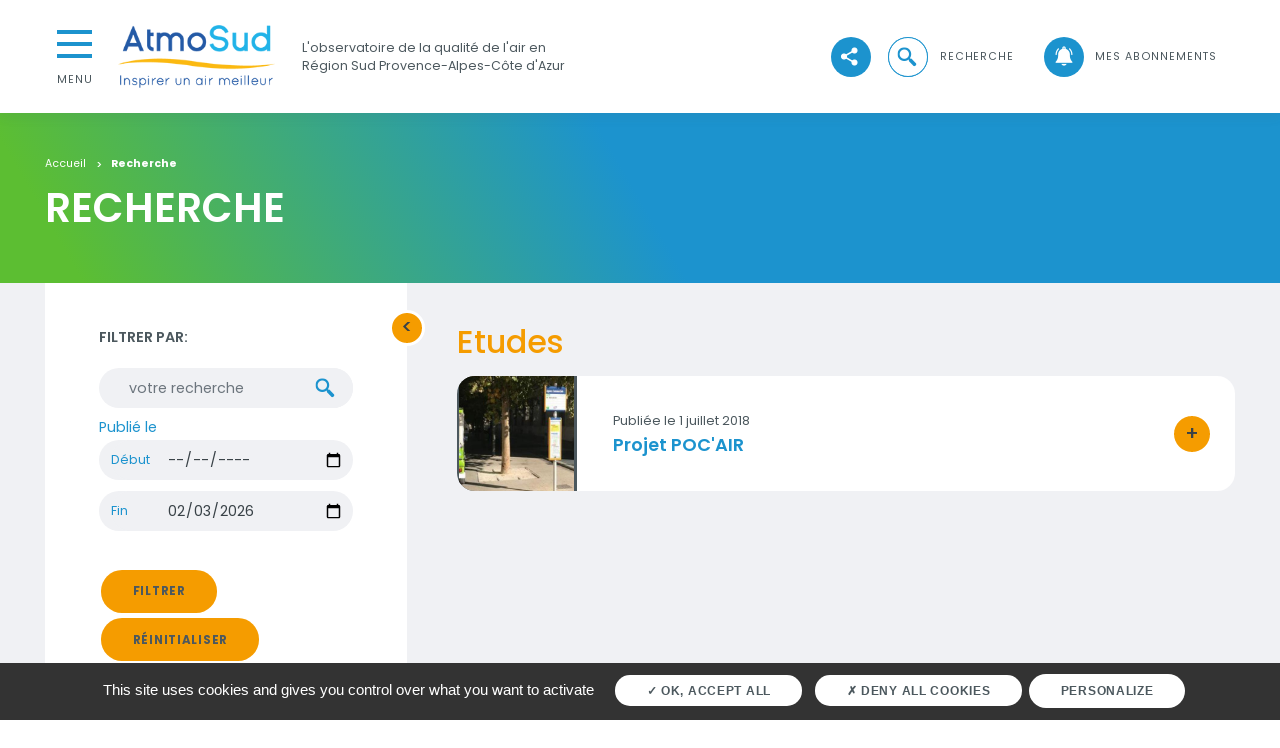

--- FILE ---
content_type: text/html; charset=UTF-8
request_url: https://www.atmosud.org/recherche?search_api_fulltext=&f%5B0%5D=content_type%3Astudy&f%5B1%5D=global_categorie_thematique%3A2166&f%5B2%5D=global_territoire%3A1170
body_size: 8570
content:
<!DOCTYPE html>
<html lang="fr" dir="ltr" prefix="og: https://ogp.me/ns#">
<head>
  <meta charset="utf-8" />
<noscript><style>form.antibot * :not(.antibot-message) { display: none !important; }</style>
</noscript><link rel="canonical" href="https://www.atmosud.org/recherche" />
<meta name="Generator" content="Drupal 9 (https://www.drupal.org)" />
<meta name="MobileOptimized" content="width" />
<meta name="HandheldFriendly" content="true" />
<meta name="viewport" content="width=device-width, initial-scale=1, shrink-to-fit=no" />
<meta http-equiv="x-ua-compatible" content="ie=edge" />
<link rel="icon" href="/sites/sud/files/Logo%20_%20AtmoSud%20_%20carre.png" type="image/png" />

    <title>Recherche | AtmoSud</title>
    <link rel="stylesheet" media="all" href="/sites/sud/files/css/css_R4C4BnXDnpOOyVR16Ii52lVZDItwU352jui0kCzfag4.css" />
<link rel="stylesheet" media="all" href="/sites/sud/files/css/css_3inWA3E6hH20hz4f27p4SIC_8ZAo2n-M5PYBUr9AoJE.css" />
<link rel="stylesheet" media="print" href="/sites/sud/files/css/css_Y4H_4BqmgyCtG7E7YdseTs2qvy9C34c51kBamDdgark.css" />

      <script type="application/json" data-drupal-selector="drupal-settings-json">{"path":{"baseUrl":"\/","scriptPath":null,"pathPrefix":"","currentPath":"recherche","currentPathIsAdmin":false,"isFront":false,"currentLanguage":"fr","currentQuery":{"f":["content_type:study","global_categorie_thematique:2166","global_territoire:1170"],"search_api_fulltext":""}},"pluralDelimiter":"\u0003","suppressDeprecationErrors":true,"ajaxTrustedUrl":{"\/recherche":true},"tarteaucitron_cookies":{"tarteaucitron":{"mat_tac_lock":false,"mat_site_id":"1","mat_site_url":"https:\/\/analytics.atmosud.org\/matomo\/"}},"facets":{"dropdown_widget":{"global_territoire":{"facet-default-option-label":"Tous les territoires"}}},"user":{"uid":0,"permissionsHash":"6aea69dd1b8a21e522c749ac3ec95f37fcf5e5865ba3b845aa8bf4d669639fc3"}}</script>
<script src="/sites/sud/files/js/js_WKXu0SupxHHdFpuTJuFx4YKawK6JWWNH57pN4VzEsrA.js"></script>

        <link rel="preconnect" href="https://fonts.gstatic.com">
        <link
          href="https://fonts.googleapis.com/css2?family=Poppins:ital,wght@0,400;0,500;0,600;0,700;1,400;1,500;1,600;1,700&display=swap"
          rel="stylesheet">
        </head>
<body class="layout-no-sidebars page-view-search-view path-recherche theme-default home-content">
  <ul class="sr-only">
    <li>
      <a href="#contenu">Aller au contenu</a>
    </li>
    <li>
      <a href="#menu">Aller au premier menu de navigation</a>
    </li>
    <li>
      <a href="#recherche">Aller à la recherche</a>
    </li>
  </ul>
<link rel="stylesheet" href="https://cdn.atmosud.org/css/siam.css?v=5" />

  <div class="dialog-off-canvas-main-canvas" data-off-canvas-main-canvas>
    

  <header role="banner" class="header">
      <section class="region region-header">
    <nav class="navbar navbar-expand-lg">
      
<button class="collapsed menu-cta" type="button" data-toggle="collapse" data-target="#collapseMenu"
        aria-expanded="false" aria-controls="collapseMenu">
  <span class="hamburger-bloc">
    <span class="hamburger"></span>
  </span>
  <span class="btn-close">Menu</span>
  <span class="btn-open">Fermer</span>
</button>
<div class="collapse menu-collapse" id="collapseMenu">
  <div class="card card-body">
    
  
<h2 class="sr-only" id="block-navigationprincipale-menu">Navigation principale</h2>


  
        
      <ul  id="block-navigationprincipale" block="block-navigationprincipale" class="clearfix nav flex-column main-nav">
              
        <li class="nav-item dropdown">
                                <a href="" class="nav-link dropdown-toggle nav-link-" data-toggle="dropdown" aria-expanded="false" aria-haspopup="true">L&#039;air en région</a>
            <div class="dropdown-menu">
                      
                  <a href="https://bilan.atmosud.org/" class="dropdown-item nav-link- title" target="_blank">Bilan régional chiffré de la qualité de l&#039;air </a>
                              <a href="/article/qualite-de-lair-de-la-region-le-constat-datmosud" class="dropdown-item nav-link- title" data-drupal-link-system-path="node/55781">Constat de la qualité de l&#039;air en région</a>
                              <a href="/article/lair-de-votre-departement" class="dropdown-item nav-link- title" data-drupal-link-system-path="node/274">L&#039;air de votre département</a>
                              <a href="/dataviz/mesures-aux-stations" class="dropdown-item nav-link- title" data-drupal-link-system-path="node/1704">Mesures aux stations</a>
                              <a href="/article/incidents-episodes-de-pollution" class="dropdown-item nav-link- title" data-drupal-link-system-path="node/63391">Nos alertes</a>
                              <a href="/etudes" class="dropdown-item nav-link- title" data-drupal-link-system-path="etudes">Nos études</a>
                  
            </div>
                  </li>
              
        <li class="nav-item dropdown">
                                <a href="" class="nav-link dropdown-toggle nav-link-" data-toggle="dropdown" aria-expanded="false" aria-haspopup="true">Vous informer</a>
            <div class="dropdown-menu">
                      
                  <a href="/article/quest-ce-que-la-qualite-de-lair" class="dropdown-item nav-link- title" data-drupal-link-system-path="node/58671">Qu&#039;est-ce-que la qualité de l&#039;air ?</a>
                              <a href="/article/surveillance-de-lair" class="dropdown-item nav-link- title" data-drupal-link-system-path="node/1697">Surveillance de l&#039;air</a>
                              <a href="/article/les-principaux-polluants" class="dropdown-item nav-link- title" data-drupal-link-system-path="node/2731">Les principaux polluants</a>
                              <a href="/article/les-effets-de-la-pollution" class="dropdown-item nav-link- title" data-drupal-link-system-path="node/431">Effets de la pollution </a>
                              <a href="/article/linventaire-des-emissions-datmosud" class="dropdown-item nav-link- title" data-drupal-link-system-path="node/130761">Inventaire des émissions</a>
                              <a href="/article/incidents-episodes-de-pollution" class="dropdown-item nav-link- title" data-drupal-link-system-path="node/63391">Nos alertes</a>
                  
            </div>
                  </li>
              
        <li class="nav-item dropdown">
                                <a href="" class="nav-link dropdown-toggle nav-link-" data-toggle="dropdown" aria-expanded="false" aria-haspopup="true">Vous accompagner</a>
            <div class="dropdown-menu">
                      
                  <a href="/article/notre-expertise-au-service-des-citoyens" class="dropdown-item nav-link- title" data-drupal-link-system-path="node/130851">Citoyens</a>
                              <a href="/article/notre-expertise-au-service-des-associations" class="dropdown-item nav-link- title" data-drupal-link-system-path="node/130841">Associations</a>
                              <a href="/article/notre-expertise-au-service-des-collectivites-et-des-institutions" class="dropdown-item nav-link- title" data-drupal-link-system-path="node/129021">Collectivités et institutions</a>
                              <a href="/article/notre-expertise-au-service-des-entreprises" class="dropdown-item nav-link- title" data-drupal-link-system-path="node/130701">Entreprises</a>
                              <a href="/article/notre-expertise-au-service-des-organismes-de-recherche-et-deducation" class="dropdown-item nav-link- title" data-drupal-link-system-path="node/130831">Organismes de recherche / éducation</a>
                              <a href="/article/notre-expertise-linternational" class="dropdown-item nav-link- title" data-drupal-link-system-path="node/130861">International</a>
                              <a href="/article/tous-nos-outils" class="dropdown-item nav-link- title" data-drupal-link-system-path="node/63321">Tous nos outils d&#039;accompagnement</a>
                  
            </div>
                  </li>
              
        <li class="nav-item dropdown">
                                <a href="" class="nav-link dropdown-toggle nav-link-" data-toggle="dropdown" aria-expanded="false" aria-haspopup="true">Innovation &amp; Recherche</a>
            <div class="dropdown-menu">
                      
                  <a href="https://www.atmosud.org/article/atmosud-research-papers-publications-scientifiques" class="dropdown-item nav-link- title" target="_blank">Publications scientifiques</a>
                              <a href="/article/cooperation-internationale" class="dropdown-item nav-link- title" data-drupal-link-system-path="node/213">Coopération internationale </a>
                              <a href="/article/innover-pour-inspirer-un-air-meilleur" class="dropdown-item nav-link- title" data-drupal-link-system-path="node/54202">Innovation</a>
                              <a href="/article/recherche" class="dropdown-item nav-link- title" data-drupal-link-system-path="node/63361">Recherche</a>
                              <a href="/article/le-conseil-scientifique-datmosud" class="dropdown-item nav-link- title" data-drupal-link-system-path="node/210">Le conseil scientifique</a>
                  
            </div>
                  </li>
          </ul>

  





  
<h2 class="sr-only" id="block-navigationsecondaire-menu">Navigation secondaire</h2>


  
        
      <ul  id="block-navigationsecondaire" block="block-navigationsecondaire" class="clearfix nav flex-column">
              
        <li class="nav-item dropdown">
                                <a href="" class="nav-link dropdown-toggle nav-link-" data-toggle="dropdown" aria-expanded="false" aria-haspopup="true">AtmoSud</a>
            <div class="dropdown-menu">
                      
                  <a href="/article/atmosud" class="dropdown-item nav-link- title" data-drupal-link-system-path="node/155">Qui sommes-nous ?</a>
                              <a href="/article/les-50-ans-de-surveillance-de-la-qualite-de-lair-en-region-sud" class="dropdown-item nav-link- title" data-drupal-link-system-path="node/131161">50 ans AtmoSud</a>
                              <a href="/article/le-conseil-scientifique-datmosud" class="dropdown-item nav-link- title" data-drupal-link-system-path="node/210">Le conseil scientifique</a>
                              <a href="/article/atmosud-formation-tout-ce-quil-faut-savoir" class="dropdown-item nav-link- title" data-drupal-link-system-path="node/216751">AtmoSud Formation</a>
                              <a href="https://www.atmosud.org/recherche?search_api_fulltext=&amp;created%5Bmin%5D=&amp;created%5Bmax%5D=&amp;f%5B0%5D=global_type_de_publication%3A67" class="dropdown-item nav-link- title" target="_blank">Marchés publics</a>
                              <a href="/contact" class="dropdown-item nav-link- title" data-drupal-link-system-path="webform/contact">Contactez-nous </a>
                  
            </div>
                  </li>
              
        <li class="nav-item">
                                              <a href="/actualites" class="nav-link nav-link--actualites" data-drupal-link-system-path="actualites">Actualités</a>
                              </li>
              
        <li class="nav-item">
                                              <a href="/publications" class="nav-link nav-link--publications" data-drupal-link-system-path="publications">Publications</a>
                              </li>
              
        <li class="nav-item">
                                              <a href="/article/donnees" class="nav-link nav-link--article-donnees" data-drupal-link-system-path="node/59191">Données</a>
                              </li>
              
        <li class="nav-item">
                                              <a href="https://inspirons.atmosud.org/" class="nav-link nav-link-https--inspironsatmosudorg-" target="_blank">Inspirons ! Le média d&#039;AtmoSud</a>
                              </li>
              
        <li class="nav-item">
                                              <a href="https://extranet.atmosud.org" title="Pour nos adhérents" class="nav-link nav-link-https--extranetatmosudorg" target="_blank">Extranet</a>
                              </li>
          </ul>

  





  </div>
</div>

  <div class="logo">
    <a class="navbar-brand" href="/" title="Accueil" rel="home">
      <span class="sr-only">AtmoSud</span>
              <img src="/sites/sud/files/logo_atmosud_inspirer_ok_web.png" alt="Accueil">
          </a>
  </div>
            <p class="logo-slogan">L'observatoire de la qualité de l'air en Région Sud Provence-Alpes-Côte d'Azur</p>
      
<div class="views-element-container block block-views block-views-blockview-social-network-block-1 collapse navbar-collapse" id="navbarSupportedContent">
  
    
      <div class="content ml-auto">
      <ul class="ul-none ml-auto cta-menu">
        
<div class="position-relative rs-button">
  <div class="view view-view-social-network view-id-view_social_network view-display-id-block_1 js-view-dom-id-7454f516e14c63aa788a45112f03f8ebd68fd120f192a66ccdc2dc30f9756181">
  
    
      
      <div class="view-content row">
      
  <div class="social-networks-button collapsed">
  <div class="social-networks-flex-container d-flex">
          <li class="cta-menu-item">
  <a href="https://www.facebook.com/AtmoSud" target="_blank" class="effect-moema-hover" title="Accéder à https://www.facebook.com/AtmoSud">
    <span class="cta-icon icon-fb effect-moema"></span>
    <span class="sr-only">suivez-nous sur </span>
  </a>
</li>

          <li class="cta-menu-item">
  <a href="https://twitter.com/AtmoSud" target="_blank" class="effect-moema-hover" title="Accéder à https://twitter.com/AtmoSud">
    <span class="cta-icon icon-twitter effect-moema"></span>
    <span class="sr-only">suivez-nous sur </span>
  </a>
</li>

          <li class="cta-menu-item">
  <a href="https://www.linkedin.com/company/atmosud/" target="_blank" class="effect-moema-hover" title="Accéder à https://www.linkedin.com/company/atmosud/">
    <span class="cta-icon icon-linkedin effect-moema"></span>
    <span class="sr-only">suivez-nous sur </span>
  </a>
</li>

          <li class="cta-menu-item">
  <a href="https://www.youtube.com/c/atmosud" target="_blank" class="effect-moema-hover" title="Accéder à https://www.youtube.com/c/atmosud">
    <span class="cta-icon icon-yt effect-moema"></span>
    <span class="sr-only">suivez-nous sur </span>
  </a>
</li>

      </div>
</div>
  <div class="cta-menu-item">
    <a href="javascript:" id="show-social-networks" class="effect-moema-hover"
       title="Voir les réseaux sociaux">
      <span class="cta-icon icon-share effect-moema"></span>
      <span class="sr-only">Voir les réseaux sociaux</span>
    </a>
  </div>

    </div>
  
          </div>

</div>

        <li class="cta-menu-item ml-40 d-flex align-items-center">
          <div class="search-input">
            <form action="/recherche">
              <div class="form-search">
                <input
                  class="form-control form-search-input"
                  name="search_api_fulltext"
                  type="search"
                  placeholder="Faites une recherche"
                  aria-label="Faites une recherche">
                <button class="form-search-btn" type="submit">
                  <span class="sr-only">Lancer la recherche</span>
                  <span class="form-search-icon"></span>
                </button>
              </div>
            </form>
          </div>

          <a href="javascript:" class="effect-moema-hover btn-search collapsed" role="button">
            <span class="cta-icon icon-search effect-moema"></span>
            <div class="hamburger-bloc search-open-close">
              <span class="hamburger"></span>
              <span class="sr-only open">Ouvrir la recherche</span>
              <span class="sr-only close">Fermer la recherche</span>
            </div>
            <span class="cta-txt">recherche</span>
          </a>
        </li>
                <li class="cta-menu-item ml-40">
          <a href="https://www.atmosud.org/abonnements" class="effect-moema-hover" title="Abonnements">
            <span class="cta-icon icon-notif effect-moema"></span>
            <span class="cta-txt">Mes abonnements</span>
          </a>
        </li>
                      </ul>
    </div>
  </div>

    </nav>
  </section>

      <section class="row region region-alerts position-relative">
    

  <div class="w-100">



</div>




  </section>


    <!-- Back to top button -->
    <a id="back-to-top-button"></a>
  </header>

  <main role="main" class="main">
    <div class="main-content">
        <section class="region region-content">
    <div data-drupal-messages-fallback class="hidden"></div><div id="block-atmo-content" class="block block-system block-system-main-block">
  
    
      <div class="content">
      <div class="views-element-container">
<div class="view view-search-view view-id-search_view view-display-id-search_page js-view-dom-id-85acd67eee4fff99b00c34bb1e16b21befff73b05073b47d477b8f90b7ad782c">
  
  <div class="topPage-edito">
    <div class="mw-1500">
      <nav aria-label="breadcrumb">
        <div class="block block-system block-system-breadcrumb-block">
  
    
      <div class="content">
      

  <nav role="navigation" aria-label="breadcrumb">
    <ol class="breadcrumb">
                  <li class="breadcrumb-item">
          <a href="/">Accueil</a>
        </li>
                        <li class="breadcrumb-item active">
          Recherche
        </li>
              </ol>
  </nav>

    </div>
  </div>

      </nav>
              <h1>Recherche</h1>
          </div>
  </div>
  
  <div class="grey-bg">
    <div class="mw-1500">
      <div class="d-flex flex-row">
        <div class="filter white-bg">
          <a class="effect-moema-hover filter-close" data-toggle="collapse" href="#collapseFilter" role="button"
             aria-expanded="true" aria-controls="collapseFilter">
                  <span class="cta-icon icon-more icon-more-primary effect-moema" aria-hidden="true">
                    <
                 </span>
            <span class="sr-only">Bouton d'actions</span>
          </a>
          <div class="filter-title">
            <span>Filtrer par:</span>
          </div>
          <div class="filter-content collapse show" id="collapseFilter">
                          
<form class="views-exposed-form" data-drupal-selector="views-exposed-form-search-view-search-page" action="/recherche" method="get" id="views-exposed-form-search-view-search-page" accept-charset="UTF-8">
  




  <fieldset class="js-form-item js-form-type-textfield form-type-textfield js-form-item-search-api-fulltext form-item-search-api-fulltext form-no-label form-group">
                          <div class="input-group input-group-search input-group-grey">
  <input placeholder="votre recherche" data-drupal-selector="edit-search-api-fulltext" type="text" id="edit-search-api-fulltext" name="search_api_fulltext" value="" size="30" maxlength="128" class="form-control form-control-lg">
  <span class="input-group-append">
    <span class="input-group-text"></span>
  </span>
</div>


                          </fieldset>
<div class="filter-date mb-30">
  <fieldset data-drupal-selector="edit-created-wrapper" id="edit-created-wrapper" class="js-form-item form-item js-form-wrapper form-group">
            <legend>
      <span class="fieldset-legend filter-subtitle">Publié le</span>
    </legend>
    <div class="fieldset-wrapper">
                  




<fieldset class="js-form-item js-form-type-textfield form-type-textfield js-form-item-created-min form-item-created-min filter-date form-group">
  <div class="input-group">
    <div class="input-group-prepend">
      <span class="input-group-text">Début</span>
    </div>
        <label for="edit-created-min" class="d-none">Début</label>
<input data-drupal-selector="edit-created-min" type="date" id="edit-created-min" name="created[min]" value="" size="30" maxlength="128" class="form-control"/>

      </div>
    </fieldset>











<fieldset class="js-form-item js-form-type-textfield form-type-textfield js-form-item-created-max form-item-created-max filter-date form-group">
  <div class="input-group">
    <div class="input-group-prepend">
      <span class="input-group-text">Fin</span>
    </div>
          
<label for="edit-created-max" class="d-none">Fin</label>
<input data-drupal-selector="edit-created-max" type="date" id="edit-created-max" name="created[max]" value="2026-02-03" size="30" maxlength="128" class="form-control"/>

      </div>
    </fieldset>





                </div>
  </fieldset>
</div>
<div data-drupal-selector="edit-actions" class="form-actions js-form-wrapper form-group" id="edit-actions">
<div>
  <button data-drupal-selector="edit-submit-search-view" type="submit" id="edit-submit-search-view" value="Filtrer" class="button js-form-submit form-submit btn effect-moema-hover justify-content-md-end p-0">
    <span class="cta effect-moema">Filtrer</span>
  </button>
  
</div>

<div>
  <button data-drupal-selector="edit-reset" type="submit" id="edit-reset" name="op" value="Réinitialiser" class="button js-form-submit form-submit btn effect-moema-hover justify-content-md-end p-0">
    <span class="cta effect-moema">Réinitialiser</span>
  </button>
  
</div>
</div>



</form>

                        <div class="filter-title pl-0 pr-0">
              <span>Affiner votre recherche:</span>
            </div>
            <div id="block-searchfilters" class="block block-blockgroup block-block-groupsearch-filters">
      <div class="content">
      <div class="facet-active block-facet--links block block-facets block-facet-blockcontent-type" id="block-typedecontenu">
  
    
      <div class="content">
      

<div class="facets-widget-links">
      <div class="filter-bloc">
        <div class="filter-subtitle">
          <span>Type de contenu</span>
        </div>
        <div class="btn-container"><span class="facets-display"><a href="/recherche?search_api_fulltext=&amp;f%5B0%5D=global_categorie_thematique%3A2166&amp;f%5B1%5D=global_territoire%3A1170" rel="nofollow" data-drupal-facet-item-id="content-type-reset-all" data-drupal-facet-item-value="reset_all" data-drupal-facet-item-count="4">
<button type="button" class="btn filter-btn ">
  Toutes les catégories
  (4)</button>

</a></span><span class="facets-display"><a href="/recherche?search_api_fulltext=&amp;f%5B0%5D=content_type%3Anews&amp;f%5B1%5D=content_type%3Astudy&amp;f%5B2%5D=global_categorie_thematique%3A2166&amp;f%5B3%5D=global_territoire%3A1170" rel="nofollow" data-drupal-facet-item-id="content-type-news" data-drupal-facet-item-value="news" data-drupal-facet-item-count="2">
<button type="button" class="btn filter-btn ">
  Actualité
  (2)</button>

</a></span><span class="facets-display"><a href="/recherche?search_api_fulltext=&amp;f%5B0%5D=global_categorie_thematique%3A2166&amp;f%5B1%5D=global_territoire%3A1170" rel="nofollow" class="is-active" data-drupal-facet-item-id="content-type-study" data-drupal-facet-item-value="study" data-drupal-facet-item-count="1">
<button type="button" class="btn filter-btn  active ">
  Etude
  (1)</button>

</a></span><span class="facets-display"><a href="/recherche?search_api_fulltext=&amp;f%5B0%5D=content_type%3Apublication&amp;f%5B1%5D=content_type%3Astudy&amp;f%5B2%5D=global_categorie_thematique%3A2166&amp;f%5B3%5D=global_territoire%3A1170" rel="nofollow" data-drupal-facet-item-id="content-type-publication" data-drupal-facet-item-value="publication" data-drupal-facet-item-count="1">
<button type="button" class="btn filter-btn ">
  Publication
  (1)</button>

</a></span></div>
        <a href="#" class="effect-moema-hover">
          <span class="cta-icon icon-more icon-more-primary effect-moema" aria-hidden="true">+</span>
          <span class="sr-only">Bouton d'actions</span>
        </a>
      </div></div>

    </div>
  </div>
<div class="facet-inactive hidden block-facet--links block block-facets block-facet-blockglobal-type-de-publication" id="block-typedepublication">
  
    
      <div class="content">
      <div data-drupal-facet-id="global_type_de_publication" class="facet-empty facet-hidden">

<div class="facets-widget-links">
      </div>
</div>

    </div>
  </div>
<div class="facet-inactive hidden block-facet--links block block-facets block-facet-blockglobal-nuisances" id="block-nuisances">
  
    
      <div class="content">
      <div data-drupal-facet-id="global_nuisances" class="facet-empty facet-hidden">

<div class="facets-widget-links">
      </div>
</div>

    </div>
  </div>
<div class="facet-inactive block-facet--links block block-facets block-facet-blockglobal-polluants-pollens" id="block-polluantspollens">
  
    
      <div class="content">
      

<div class="facets-widget-links">
      <div class="filter-bloc">
        <div class="filter-subtitle">
          <span>Polluants</span>
        </div>
        <div class="btn-container"><span class="facets-display"><a href="/recherche?search_api_fulltext=&amp;f%5B0%5D=content_type%3Astudy&amp;f%5B1%5D=global_categorie_thematique%3A2166&amp;f%5B2%5D=global_territoire%3A1170" rel="nofollow" class="is-active" data-drupal-facet-item-id="global-polluants-pollens-reset-all" data-drupal-facet-item-value="reset_all" data-drupal-facet-item-count="3">
<button type="button" class="btn filter-btn  active ">
  Afficher tout les polluants
  (3)</button>

</a></span><span class="facets-display"><a href="/recherche?search_api_fulltext=&amp;f%5B0%5D=content_type%3Astudy&amp;f%5B1%5D=global_categorie_thematique%3A2166&amp;f%5B2%5D=global_polluants_pollens%3A2200&amp;f%5B3%5D=global_territoire%3A1170" rel="nofollow" data-drupal-facet-item-id="global-polluants-pollens-2200" data-drupal-facet-item-value="2200" data-drupal-facet-item-count="1">
<button type="button" class="btn filter-btn ">
  Oxydes d&#039;azote
  (1)</button>

</a></span><span class="facets-display"><a href="/recherche?search_api_fulltext=&amp;f%5B0%5D=content_type%3Astudy&amp;f%5B1%5D=global_categorie_thematique%3A2166&amp;f%5B2%5D=global_polluants_pollens%3A2205&amp;f%5B3%5D=global_territoire%3A1170" rel="nofollow" data-drupal-facet-item-id="global-polluants-pollens-2205" data-drupal-facet-item-value="2205" data-drupal-facet-item-count="1">
<button type="button" class="btn filter-btn ">
  Ozone
  (1)</button>

</a></span><span class="facets-display"><a href="/recherche?search_api_fulltext=&amp;f%5B0%5D=content_type%3Astudy&amp;f%5B1%5D=global_categorie_thematique%3A2166&amp;f%5B2%5D=global_polluants_pollens%3A2196&amp;f%5B3%5D=global_territoire%3A1170" rel="nofollow" data-drupal-facet-item-id="global-polluants-pollens-2196" data-drupal-facet-item-value="2196" data-drupal-facet-item-count="1">
<button type="button" class="btn filter-btn ">
  Particules
  (1)</button>

</a></span></div>
        <a href="#" class="effect-moema-hover">
          <span class="cta-icon icon-more icon-more-primary effect-moema" aria-hidden="true">+</span>
          <span class="sr-only">Bouton d'actions</span>
        </a>
      </div></div>

    </div>
  </div>
<div class="facet-active block-facet--links block block-facets block-facet-blockglobal-categorie-thematique" id="block-categoriethematique">
  
    
      <div class="content">
      

<div class="facets-widget-links">
      <div class="filter-bloc">
        <div class="filter-subtitle">
          <span>Catégorie / Thématique</span>
        </div>
        <div class="btn-container"><span class="facets-display"><a href="/recherche?search_api_fulltext=&amp;f%5B0%5D=content_type%3Astudy&amp;f%5B1%5D=global_territoire%3A1170" rel="nofollow" data-drupal-facet-item-id="global-categorie-thematique-reset-all" data-drupal-facet-item-value="reset_all" data-drupal-facet-item-count="6">
<button type="button" class="btn filter-btn ">
  Afficher toutes les catégories
  (6)</button>

</a></span><span class="facets-display"><a href="/recherche?search_api_fulltext=&amp;f%5B0%5D=content_type%3Astudy&amp;f%5B1%5D=global_categorie_thematique%3A2150&amp;f%5B2%5D=global_categorie_thematique%3A2166&amp;f%5B3%5D=global_territoire%3A1170" rel="nofollow" data-drupal-facet-item-id="global-categorie-thematique-2150" data-drupal-facet-item-value="2150" data-drupal-facet-item-count="3">
<button type="button" class="btn filter-btn ">
  État des lieux qualité de l’air
  (3)</button>

</a></span><span class="facets-display"><a href="/recherche?search_api_fulltext=&amp;f%5B0%5D=content_type%3Astudy&amp;f%5B1%5D=global_categorie_thematique%3A2161&amp;f%5B2%5D=global_categorie_thematique%3A2166&amp;f%5B3%5D=global_territoire%3A1170" rel="nofollow" data-drupal-facet-item-id="global-categorie-thematique-2161" data-drupal-facet-item-value="2161" data-drupal-facet-item-count="1">
<button type="button" class="btn filter-btn ">
  Aménagement du territoire
  (1)</button>

</a></span><span class="facets-display"><a href="/recherche?search_api_fulltext=&amp;f%5B0%5D=content_type%3Astudy&amp;f%5B1%5D=global_territoire%3A1170" rel="nofollow" class="is-active" data-drupal-facet-item-id="global-categorie-thematique-2166" data-drupal-facet-item-value="2166" data-drupal-facet-item-count="1">
<button type="button" class="btn filter-btn  active ">
  Outils de surveillance et information
  (1)</button>

</a></span><span class="facets-display"><a href="/recherche?search_api_fulltext=&amp;f%5B0%5D=content_type%3Astudy&amp;f%5B1%5D=global_categorie_thematique%3A2160&amp;f%5B2%5D=global_categorie_thematique%3A2166&amp;f%5B3%5D=global_territoire%3A1170" rel="nofollow" data-drupal-facet-item-id="global-categorie-thematique-2160" data-drupal-facet-item-value="2160" data-drupal-facet-item-count="1">
<button type="button" class="btn filter-btn ">
  Transports routiers
  (1)</button>

</a></span></div>
        <a href="#" class="effect-moema-hover">
          <span class="cta-icon icon-more icon-more-primary effect-moema" aria-hidden="true">+</span>
          <span class="sr-only">Bouton d'actions</span>
        </a>
      </div></div>

    </div>
  </div>
<div class="facet-active block-facet--dropdown block block-facets block-facet-blockglobal-territoire" id="block-territoire">
  
    
      <div class="content">
      <div class="facets-widget-dropdown">
      <div class="filter-bloc">
        <div class="filter-subtitle">
          <span>Territoire</span>
        </div>
        <div class="c-widget">
          <ul data-drupal-facet-id="global_territoire" data-drupal-facet-alias="global_territoire" class="facet-active js-facets-dropdown-links item-list__dropdown custom-select form-select search-select"><li class="facet-item"><a href="/recherche?search_api_fulltext=&amp;f%5B0%5D=content_type%3Astudy&amp;f%5B1%5D=global_categorie_thematique%3A2166&amp;f%5B2%5D=global_territoire%3A1711" rel="nofollow" data-drupal-facet-item-id="global-territoire-1711" data-drupal-facet-item-value="1711" data-drupal-facet-item-count="1"><span class="facet-item__value">Aix-en-Provence</span>
  <span class="facet-item__count">(1)</span>
</a></li><li class="facet-item"><a href="/recherche?search_api_fulltext=&amp;f%5B0%5D=content_type%3Astudy&amp;f%5B1%5D=global_categorie_thematique%3A2166&amp;f%5B2%5D=global_territoire%3A1119" rel="nofollow" data-drupal-facet-item-id="global-territoire-1119" data-drupal-facet-item-value="1119" data-drupal-facet-item-count="1"><span class="facet-item__value">Alpes-De-Haute-Provence</span>
  <span class="facet-item__count">(1)</span>
</a></li><li class="facet-item"><a href="/recherche?search_api_fulltext=&amp;f%5B0%5D=content_type%3Astudy&amp;f%5B1%5D=global_categorie_thematique%3A2166&amp;f%5B2%5D=global_territoire%3A1121" rel="nofollow" data-drupal-facet-item-id="global-territoire-1121" data-drupal-facet-item-value="1121" data-drupal-facet-item-count="2"><span class="facet-item__value">Alpes-Maritimes</span>
  <span class="facet-item__count">(2)</span>
</a></li><li class="facet-item"><a href="/recherche?search_api_fulltext=&amp;f%5B0%5D=content_type%3Astudy&amp;f%5B1%5D=global_categorie_thematique%3A2166&amp;f%5B2%5D=global_territoire%3A2005" rel="nofollow" data-drupal-facet-item-id="global-territoire-2005" data-drupal-facet-item-value="2005" data-drupal-facet-item-count="1"><span class="facet-item__value">Avignon</span>
  <span class="facet-item__count">(1)</span>
</a></li><li class="facet-item"><a href="/recherche?search_api_fulltext=&amp;f%5B0%5D=content_type%3Astudy&amp;f%5B1%5D=global_categorie_thematique%3A2166&amp;f%5B2%5D=global_territoire%3A1724" rel="nofollow" data-drupal-facet-item-id="global-territoire-1724" data-drupal-facet-item-value="1724" data-drupal-facet-item-count="2"><span class="facet-item__value">Berre-l&#039;Étang</span>
  <span class="facet-item__count">(2)</span>
</a></li><li class="facet-item"><a href="/recherche?search_api_fulltext=&amp;f%5B0%5D=content_type%3Astudy&amp;f%5B1%5D=global_categorie_thematique%3A2166&amp;f%5B2%5D=global_territoire%3A1122" rel="nofollow" data-drupal-facet-item-id="global-territoire-1122" data-drupal-facet-item-value="1122" data-drupal-facet-item-count="8"><span class="facet-item__value">Bouches-du-Rhône</span>
  <span class="facet-item__count">(8)</span>
</a></li><li class="facet-item"><a href="/recherche?search_api_fulltext=&amp;f%5B0%5D=content_type%3Astudy&amp;f%5B1%5D=global_categorie_thematique%3A2166" rel="nofollow" class="is-active" data-drupal-facet-item-id="global-territoire-1170" data-drupal-facet-item-value="1170" data-drupal-facet-item-count="1">  <span class="facet-item__status js-facet-deactivate">(-)</span>
<span class="facet-item__value">CA Grand Avignon</span>
  <span class="facet-item__count">(1)</span>
</a></li><li class="facet-item"><a href="/recherche?search_api_fulltext=&amp;f%5B0%5D=content_type%3Astudy&amp;f%5B1%5D=global_categorie_thematique%3A2166&amp;f%5B2%5D=global_territoire%3A1165" rel="nofollow" data-drupal-facet-item-id="global-territoire-1165" data-drupal-facet-item-value="1165" data-drupal-facet-item-count="1"><span class="facet-item__value">CA Toulon Provence Méditerranée</span>
  <span class="facet-item__count">(1)</span>
</a></li><li class="facet-item"><a href="/recherche?search_api_fulltext=&amp;f%5B0%5D=content_type%3Astudy&amp;f%5B1%5D=global_categorie_thematique%3A2166&amp;f%5B2%5D=global_territoire%3A1736" rel="nofollow" data-drupal-facet-item-id="global-territoire-1736" data-drupal-facet-item-value="1736" data-drupal-facet-item-count="1"><span class="facet-item__value">Châteauneuf-les-Martigues</span>
  <span class="facet-item__count">(1)</span>
</a></li><li class="facet-item"><a href="/recherche?search_api_fulltext=&amp;f%5B0%5D=content_type%3Astudy&amp;f%5B1%5D=global_categorie_thematique%3A2166&amp;f%5B2%5D=global_territoire%3A1749" rel="nofollow" data-drupal-facet-item-id="global-territoire-1749" data-drupal-facet-item-value="1749" data-drupal-facet-item-count="1"><span class="facet-item__value">Fos-sur-Mer</span>
  <span class="facet-item__count">(1)</span>
</a></li><li class="facet-item"><a href="/recherche?search_api_fulltext=&amp;f%5B0%5D=content_type%3Astudy&amp;f%5B1%5D=global_categorie_thematique%3A2166&amp;f%5B2%5D=global_territoire%3A1120" rel="nofollow" data-drupal-facet-item-id="global-territoire-1120" data-drupal-facet-item-value="1120" data-drupal-facet-item-count="1"><span class="facet-item__value">Hautes-Alpes</span>
  <span class="facet-item__count">(1)</span>
</a></li><li class="facet-item"><a href="/recherche?search_api_fulltext=&amp;f%5B0%5D=content_type%3Astudy&amp;f%5B1%5D=global_categorie_thematique%3A2166&amp;f%5B2%5D=global_territoire%3A1970" rel="nofollow" data-drupal-facet-item-id="global-territoire-1970" data-drupal-facet-item-value="1970" data-drupal-facet-item-count="1"><span class="facet-item__value">La Seyne-sur-Mer</span>
  <span class="facet-item__count">(1)</span>
</a></li><li class="facet-item"><a href="/recherche?search_api_fulltext=&amp;f%5B0%5D=content_type%3Astudy&amp;f%5B1%5D=global_categorie_thematique%3A2166&amp;f%5B2%5D=global_territoire%3A1765" rel="nofollow" data-drupal-facet-item-id="global-territoire-1765" data-drupal-facet-item-value="1765" data-drupal-facet-item-count="1"><span class="facet-item__value">Marseille</span>
  <span class="facet-item__count">(1)</span>
</a></li><li class="facet-item"><a href="/recherche?search_api_fulltext=&amp;f%5B0%5D=content_type%3Astudy&amp;f%5B1%5D=global_categorie_thematique%3A2166&amp;f%5B2%5D=global_territoire%3A1844" rel="nofollow" data-drupal-facet-item-id="global-territoire-1844" data-drupal-facet-item-value="1844" data-drupal-facet-item-count="1"><span class="facet-item__value">Marseille 15e arrondissement</span>
  <span class="facet-item__count">(1)</span>
</a></li><li class="facet-item"><a href="/recherche?search_api_fulltext=&amp;f%5B0%5D=content_type%3Astudy&amp;f%5B1%5D=global_categorie_thematique%3A2166&amp;f%5B2%5D=global_territoire%3A1182" rel="nofollow" data-drupal-facet-item-id="global-territoire-1182" data-drupal-facet-item-value="1182" data-drupal-facet-item-count="1"><span class="facet-item__value">Métropole d&#039;Aix-Marseille-Provence</span>
  <span class="facet-item__count">(1)</span>
</a></li><li class="facet-item"><a href="/recherche?search_api_fulltext=&amp;f%5B0%5D=content_type%3Astudy&amp;f%5B1%5D=global_categorie_thematique%3A2166&amp;f%5B2%5D=global_territoire%3A1178" rel="nofollow" data-drupal-facet-item-id="global-territoire-1178" data-drupal-facet-item-value="1178" data-drupal-facet-item-count="1"><span class="facet-item__value">Métropole d&#039;Aix-Marseille-Provence (Istres)</span>
  <span class="facet-item__count">(1)</span>
</a></li><li class="facet-item"><a href="/recherche?search_api_fulltext=&amp;f%5B0%5D=content_type%3Astudy&amp;f%5B1%5D=global_categorie_thematique%3A2166&amp;f%5B2%5D=global_territoire%3A1179" rel="nofollow" data-drupal-facet-item-id="global-territoire-1179" data-drupal-facet-item-value="1179" data-drupal-facet-item-count="2"><span class="facet-item__value">Métropole d&#039;Aix-Marseille-Provence (Marseille)</span>
  <span class="facet-item__count">(2)</span>
</a></li><li class="facet-item"><a href="/recherche?search_api_fulltext=&amp;f%5B0%5D=content_type%3Astudy&amp;f%5B1%5D=global_categorie_thematique%3A2166&amp;f%5B2%5D=global_territoire%3A1181" rel="nofollow" data-drupal-facet-item-id="global-territoire-1181" data-drupal-facet-item-value="1181" data-drupal-facet-item-count="4"><span class="facet-item__value">Métropole d&#039;Aix-Marseille-Provence (Salon)</span>
  <span class="facet-item__count">(4)</span>
</a></li><li class="facet-item"><a href="/recherche?search_api_fulltext=&amp;f%5B0%5D=content_type%3Astudy&amp;f%5B1%5D=global_categorie_thematique%3A2166&amp;f%5B2%5D=global_territoire%3A1140" rel="nofollow" data-drupal-facet-item-id="global-territoire-1140" data-drupal-facet-item-value="1140" data-drupal-facet-item-count="1"><span class="facet-item__value">Métropole Nice Côte d&#039;Azur</span>
  <span class="facet-item__count">(1)</span>
</a></li><li class="facet-item"><a href="/recherche?search_api_fulltext=&amp;f%5B0%5D=content_type%3Astudy&amp;f%5B1%5D=global_categorie_thematique%3A2166&amp;f%5B2%5D=global_territoire%3A2208" rel="nofollow" data-drupal-facet-item-id="global-territoire-2208" data-drupal-facet-item-value="2208" data-drupal-facet-item-count="14"><span class="facet-item__value">PACA</span>
  <span class="facet-item__count">(14)</span>
</a></li><li class="facet-item"><a href="/recherche?search_api_fulltext=&amp;f%5B0%5D=content_type%3Astudy&amp;f%5B1%5D=global_categorie_thematique%3A2166&amp;f%5B2%5D=global_territoire%3A1788" rel="nofollow" data-drupal-facet-item-id="global-territoire-1788" data-drupal-facet-item-value="1788" data-drupal-facet-item-count="1"><span class="facet-item__value">Port-Saint-Louis-du-Rhône</span>
  <span class="facet-item__count">(1)</span>
</a></li><li class="facet-item"><a href="/recherche?search_api_fulltext=&amp;f%5B0%5D=content_type%3Astudy&amp;f%5B1%5D=global_categorie_thematique%3A2166&amp;f%5B2%5D=global_territoire%3A1791" rel="nofollow" data-drupal-facet-item-id="global-territoire-1791" data-drupal-facet-item-value="1791" data-drupal-facet-item-count="1"><span class="facet-item__value">Rognac</span>
  <span class="facet-item__count">(1)</span>
</a></li><li class="facet-item"><a href="/recherche?search_api_fulltext=&amp;f%5B0%5D=content_type%3Astudy&amp;f%5B1%5D=global_categorie_thematique%3A2166&amp;f%5B2%5D=global_territoire%3A1997" rel="nofollow" data-drupal-facet-item-id="global-territoire-1997" data-drupal-facet-item-value="1997" data-drupal-facet-item-count="1"><span class="facet-item__value">Saint-Mandrier-sur-Mer</span>
  <span class="facet-item__count">(1)</span>
</a></li><li class="facet-item"><a href="/recherche?search_api_fulltext=&amp;f%5B0%5D=content_type%3Astudy&amp;f%5B1%5D=global_categorie_thematique%3A2166&amp;f%5B2%5D=global_territoire%3A1813" rel="nofollow" data-drupal-facet-item-id="global-territoire-1813" data-drupal-facet-item-value="1813" data-drupal-facet-item-count="1"><span class="facet-item__value">Salon-de-Provence</span>
  <span class="facet-item__count">(1)</span>
</a></li><li class="facet-item"><a href="/recherche?search_api_fulltext=&amp;f%5B0%5D=content_type%3Astudy&amp;f%5B1%5D=global_categorie_thematique%3A2166&amp;f%5B2%5D=global_territoire%3A1981" rel="nofollow" data-drupal-facet-item-id="global-territoire-1981" data-drupal-facet-item-value="1981" data-drupal-facet-item-count="1"><span class="facet-item__value">Toulon</span>
  <span class="facet-item__count">(1)</span>
</a></li><li class="facet-item"><a href="/recherche?search_api_fulltext=&amp;f%5B0%5D=content_type%3Astudy&amp;f%5B1%5D=global_categorie_thematique%3A2166&amp;f%5B2%5D=global_territoire%3A1123" rel="nofollow" data-drupal-facet-item-id="global-territoire-1123" data-drupal-facet-item-value="1123" data-drupal-facet-item-count="1"><span class="facet-item__value">Var</span>
  <span class="facet-item__count">(1)</span>
</a></li><li class="facet-item"><a href="/recherche?search_api_fulltext=&amp;f%5B0%5D=content_type%3Astudy&amp;f%5B1%5D=global_categorie_thematique%3A2166&amp;f%5B2%5D=global_territoire%3A1124" rel="nofollow" data-drupal-facet-item-id="global-territoire-1124" data-drupal-facet-item-value="1124" data-drupal-facet-item-count="2"><span class="facet-item__value">Vaucluse</span>
  <span class="facet-item__count">(2)</span>
</a></li><li class="facet-item"><a href="/recherche?search_api_fulltext=&amp;f%5B0%5D=content_type%3Astudy&amp;f%5B1%5D=global_categorie_thematique%3A2166&amp;f%5B2%5D=global_territoire%3A1704" rel="nofollow" data-drupal-facet-item-id="global-territoire-1704" data-drupal-facet-item-value="1704" data-drupal-facet-item-count="1"><span class="facet-item__value">Vence</span>
  <span class="facet-item__count">(1)</span>
</a></li></ul>
        </div>
      </div></div>

    </div>
  </div>
<div class="facet-inactive hidden block-facet--links block block-facets block-facet-blockglobal-filter-profile-facet" id="block-profil">
  
    
      <div class="content">
      <div data-drupal-facet-id="global_filter_profile_facet" class="facet-empty facet-hidden">

<div class="facets-widget-links">
      </div>
</div>

    </div>
  </div>

    </div>
  </div>

          </div>
        </div>
        <div class="search-result">
                                            <h2 class="content-page">Etudes</h2>
  <div class="row">
          

<article role="article" class="node node--type-study node--view-mode-global-search clearfix col-12">
  <div class="c-card c-card-horizontal">
    <a href="/etude/pocair" class="all-block" title="Projet POC&#039;AIR">
      <span class="sr-only"></span>
    </a>
    <div class="c-card-img">
              

<div class="field__label visually-hidden">Vignette</div>
    <img loading="lazy" src="/sites/sud/files/styles/vignette_list/public/medias/images/2022-06/baladine_en_circulation.jpg?h=317ce971&amp;itok=rhZV7C24" width="380" height="380" alt="baladine_en_circulation" class="image-style-vignette-list" />






          </div>
    <div class="c-card-content">
      <div class="c-card-infos">
                  Publiée le 1 juillet 2018
              </div>
      <div class="c-card-title">
        Projet POC&#039;AIR
      </div>
    </div>
    <div class="effect-moema-hover">
      <span class="cta-icon icon-more effect-moema" aria-hidden="true">+</span>
      <span class="sr-only">bouton d'actions</span>
    </div>
  </div>
</article>

      </div>


          
                      
                  </div>
                                      </div>
    </div>
  </div>
</div>
</div>

    </div>
  </div>

  </section>

    </div>
  </main>

  <footer role="contentinfo" class="footer">
    <div class="mw-1500">
              
  <div class="row region region-footer">
    
<div  id="block-logofooter" class="block block-block-content block-block-content1e707516-f21c-467e-ac9f-879d5991037f col-12 col-md-4 col-xl-3">
  <div class="logo">
    
        
          
          <img loading="lazy" src="/sites/sud/files/styles/logo_footer_h130/public/medias/images/2021-06/logo_atmosud_inspirer_ok_blanc.png?itok=7W6p7diX" width="228" height="91" alt="AtmoSud" class="image-style-logo-footer-h130" />



    
      </div>
</div>

  
<h2 class="sr-only" id="block-pieddepage-menu">Pied de page</h2>


  
<div class="col-12 col-md">
            <ul id="block-pieddepage" block="block-pieddepage" class="clearfix card-columns ul-none">
                      <li class="card">
                <a href="/article/offres-demploi" class="nav-link nav-link--article-offres-demploi" data-drupal-link-system-path="node/212">Offres d&#039;emploi</a>
      </li>
                  <li class="card">
                <a href="https://www.atmosud.org/recherche?search_api_fulltext=&amp;created%5Bmin%5D=&amp;created%5Bmax%5D=&amp;f%5B0%5D=global_type_de_publication%3A67" class="nav-link nav-link-https--wwwatmosudorg-recherchesearch-api-fulltextcreated5bmin5dcreated5bmax5df5b05dglobal-type-de-publication3a67">Marché publics</a>
      </li>
                  <li class="card">
                <a href="/widget-mon-air/creer-mon-widget" class="nav-link nav-link--widget-mon-air-creer-mon-widget" data-drupal-link-system-path="widget-mon-air/creer-mon-widget">Widget mon air</a>
      </li>
                  <li class="card">
                <a href="https://widgets.atmosud.org/signalair/" class="nav-link nav-link-https--widgetsatmosudorg-signalair-">Widget SignalAir</a>
      </li>
                  <li class="card">
                <a href="/mediatheque" class="nav-link nav-link--mediatheque" data-drupal-link-system-path="mediatheque">Médiathèque</a>
      </li>
                  <li class="card">
                <a href="/faq" class="nav-link nav-link--faq" data-drupal-link-system-path="faq">FAQ</a>
      </li>
                  <li class="card">
                <a href="/recherche?search_api_fulltext=&amp;f%5B0%5D=global_filter_profile_facet%3A35&amp;f%5B1%5D=global_type_de_publication%3A2164" class="nav-link active nav-link--recherchesearch-api-fulltextf5b05dglobal-filter-profile-facet3a35f5b15dglobal-type-de-publication3a2164" data-drupal-link-query="{&quot;f&quot;:[&quot;global_filter_profile_facet:35&quot;,&quot;global_type_de_publication:2164&quot;],&quot;search_api_fulltext&quot;:&quot;&quot;}" data-drupal-link-system-path="recherche">Presse</a>
      </li>
                  <li class="card">
                <a href="/article/politique-de-confidentialite" class="nav-link nav-link--article-politique-de-confidentialite" data-drupal-link-system-path="node/211">Données personnelles</a>
      </li>
                  <li class="card">
                <a href="/article/mentions-legales" class="nav-link nav-link--article-mentions-legales" data-drupal-link-system-path="node/209">Mentions légales</a>
      </li>
                  <li class="card">
                <a href="/article/gestion-des-cookies" class="nav-link nav-link--article-gestion-des-cookies" data-drupal-link-system-path="node/54949">Cookies</a>
      </li>
                  <li class="card">
                <a href="/contact" class="nav-link nav-link--contact" data-drupal-link-system-path="webform/contact">Contact</a>
      </li>
                  <li class="card">
                <a href="/article/conditions-generales-dutilisation" class="nav-link nav-link--article-conditions-generales-dutilisation" data-drupal-link-system-path="node/54928">CGU</a>
      </li>
      </ul>
  
</div>





<div  id="block-listedelogosfooter" class="block block-block-content block-block-content2ff43330-4e87-4e4d-a1cb-5d07c4a3d4a0 col-12 col-lg-auto">
  <div class="logos">
    
        
          
            <div class="paragraph paragraph--type--image-with-link paragraph--view-mode--default">
          <a href="https://atmo-france.org/" title="Accéder au site : Atmo France" target="_blank">
        
  <div class="field field--name-field-image-with-link-image field--type-entity-reference field--label-visually_hidden">
    <div class="field__label visually-hidden">Image</div>
              <div class="field__item">  <img loading="lazy" src="/sites/sud/files/styles/logo_footer_h130/public/medias/images/2023-09/logo_atmo_france_blanc.png?itok=Qs7MP4h1" width="95" height="130" alt="Logo Atmo France - Blanc" class="image-style-logo-footer-h130" />


</div>
          </div>

      </a>
      </div>

        <div class="paragraph paragraph--type--image-with-link paragraph--view-mode--default">
          <a href="https://www.ecologie.gouv.fr/" title="Accéder au site : Ministère de la Transition Écologique" target="_blank">
        
  <div class="field field--name-field-image-with-link-image field--type-entity-reference field--label-visually_hidden">
    <div class="field__label visually-hidden">Image</div>
              <div class="field__item">  <img loading="lazy" src="/sites/sud/files/styles/logo_footer_h130/public/medias/images/2023-09/Minist%C3%A8re_de_la_Transition_%C3%A9cologique.png?itok=h1cj6ZhF" width="181" height="130" alt="Logo du Ministère de la Transition écologique" class="image-style-logo-footer-h130" />


</div>
          </div>

      </a>
      </div>

      
      </div>
</div>

  </div>

          </div>
  </footer>

  </div>

<script src="https://cdn.jsdelivr.net/npm/simple-scrollbar@0.4.0/simple-scrollbar.min.js"></script>
<script src="https://cdn.atmosud.org/js/iframeResizer.min.js"></script>
<script src="https://cdn.atmosud.org/js/siam.js?v=10">/script></script>

<script src="/sites/sud/files/js/js_sLaUaO8xOk5ofpK3UqydjcA4C8lYgfyW8DFf0HT2ahA.js"></script>

</body>
</html>


--- FILE ---
content_type: text/css
request_url: https://www.atmosud.org/sites/sud/files/css/css_3inWA3E6hH20hz4f27p4SIC_8ZAo2n-M5PYBUr9AoJE.css
body_size: 53907
content:
.password-strength__meter{margin-top:0.5em;background-color:#ebeae4;}.password-strength__indicator{background-color:#77b259;-webkit-transition:width 0.5s ease-out;transition:width 0.5s ease-out;}.password-strength__indicator.is-weak{background-color:#e62600;}.password-strength__indicator.is-fair{background-color:#e09600;}.password-strength__indicator.is-good{background-color:#0074bd;}.password-strength__indicator.is-strong{background-color:#77b259;}.password-confirm,.password-field,.password-strength,.password-confirm-match{width:55%;}.password-suggestions{padding:0.2em 0.5em;margin:0.7em 0;max-width:34.7em;border:1px solid #b4b4b4;}.password-suggestions ul{margin-bottom:0;}.confirm-parent,.password-parent{clear:left;margin:0;max-width:33em;overflow:hidden;}[dir="rtl"] .confirm-parent,[dir="rtl"] .password-parent{clear:right;}.password-confirm .ok{color:#325e1c;font-weight:bold;}.password-confirm .error{color:#a51b00;font-weight:bold;}.page-user-login main .region-content,.page-user-password main .region-content{max-width:400px;background:white;padding:15px 25px;margin:0 auto;border-radius:5px;}body.path-user .field--label-inline .field__label{width:100px;}body.path-user .field--label-inline .field__item{padding:0.25rem 1rem;border-radius:1rem;background:#e9ecef;min-width:250px;margin:0.25rem 0;}body.path-user .field--label-above .field__item{padding:0.25rem 1rem;border-radius:1rem;background:#e9ecef;width:100%;margin:0.25rem 0;}

.node__content{font-size:1.071em;margin-top:10px;}.node--view-mode-teaser{border-bottom:1px solid #d3d7d9;margin-bottom:30px;padding-bottom:15px;}.node--view-mode-teaser h2{margin-top:0;padding-top:0.5em;}.node--view-mode-teaser h2 a{color:#181818;}.node--view-mode-teaser.node--sticky{background:#f9f9f9;background:rgba(0,0,0,0.024);border:1px solid #d3d7d9;padding:0 15px 15px;}.node--view-mode-teaser .node__content{clear:none;font-size:1em;line-height:1.6;}.node__meta{font-size:0.857em;color:#68696b;margin-bottom:-5px;}.node__meta .field--name-field-user-picture img{float:left;margin:1px 20px 0 0;}[dir="rtl"] .node__meta .field--name-field-user-picture img{float:right;margin-left:20px;margin-right:0;}.node__links{text-align:right;font-size:0.93em;}[dir="rtl"] .node__links{text-align:left;}.node--unpublished{padding:20px 15px 0;}.node--unpublished .comment-text .comment-arrow{border-left:1px solid #fff4f4;border-right:1px solid #fff4f4;}
.affix{position:fixed;width:100%;top:0;z-index:1035;left:0;}
.book-navigation .menu{border-top:1px solid #d6d6d6;}.book-navigation .book-pager{border-bottom:1px solid #d6d6d6;border-top:1px solid #d6d6d6;margin:0;}
.contextual-links a{border-bottom:none;text-shadow:0 0 0;}
.feed-icon{border-bottom:none;display:inline-block;padding:15px 0 0 0;}
.field--type-entity-reference{margin:0 0 1.2em;}.field--type-entity-reference .field__label{font-weight:normal;margin:0;padding-right:5px;}[dir="rtl"] .field--type-entity-reference .field__label{padding-left:5px;padding-right:0;}.field--type-entity-reference ul.links{padding:0;margin:0;list-style:none;}.field--type-entity-reference ul.links li{float:left;padding:0 1em 0 0;white-space:nowrap;}[dir="rtl"] .field--type-entity-reference ul.links li{padding:0 0 0 1em;float:right;}@media all and (min-width:560px){.node .field--type-image{float:left;margin:0 1em 0 0;}[dir="rtl"] .node .field--type-image{float:right;margin:0 0 0 1em;}.node .field--type-image + .field--type-image{clear:both;}}.field--type-image img,.field--name-field-user-picture img{margin:0 0 1em;}.field--type-image a{border-bottom:none;}.field--name-field-tags{margin:0 0 1.2em;}.field--name-field-tags .field__label{font-weight:normal;margin:0;padding-right:5px;}[dir="rtl"] .field--name-field-tags .field__label{padding-left:5px;padding-right:0;}.field--name-field-tags .field__label,.field--name-field-tags ul.links{font-size:0.8em;}.node--view-mode-teaser .field--name-field-tags .field__label,.node--view-mode-teaser .field--name-field-tags ul.links{font-size:0.821em;}.field--name-field-tags ul.links{padding:0;margin:0;}.field--name-field-tags ul.links li{float:left;padding:0 1em 0 0;white-space:nowrap;}[dir="rtl"] .field--name-field-tags ul.links li{padding:0 0 0 1em;float:right;}.field--label-inline .field__label,.field--label-inline .field__item{display:inline-block;}
.navbar-dark .nav-link:hover,.navbar-dark .nav-link:focus{color:rgba(255,255,255,0.75);}.navbar-dark .nav-link{color:rgba(255,255,255,0.5);}.navbar-light .nav-link:hover,.navbar-light .nav-link:focus{color:rgba(0,0,0,0.7);}.navbar-light .nav-link{color:rgba(0,0,0,0.5);}.navbar-brand .site-logo{margin-right:1rem;}@media (max-width:33.9em){.navbar-toggleable-xs .navbar-nav .nav-item+.nav-item,.navbar-toggleable-xs.collapse.in .navbar-nav .nav-item{margin-left:0;float:none;}}@media (max-width:47.9em){.navbar-toggleable-sm .navbar-nav .nav-item+.nav-item,.navbar-toggleable-xs.collapse.in .navbar-nav .nav-item{margin-left:0;float:none;}}
.block-help{border:1px solid #d3d7d9;padding:0 1.5em;margin-bottom:30px;}
.icon-help{background:url(/themes/contrib/bootstrap_barrio/css/components/../../images/help.png) 0 50% no-repeat;padding:1px 0 1px 20px;}[dir="rtl"] .icon-help{background-position:100% 50%;padding:1px 20px 1px 0;}.feed-icon{background:url(/themes/contrib/bootstrap_barrio/css/components/../../images/feed.svg) no-repeat;overflow:hidden;text-indent:-9999px;display:block;width:16px;direction:ltr;height:16px;}.navbar-toggler-icon{background-image:url("data:image/svg+xml,%3csvg xmlns='http://www.w3.org/2000/svg' width='30' height='30' viewBox='0 0 30 30'%3e%3cpath stroke='rgba%280, 0, 0, 0.5%29' stroke-linecap='round' stroke-miterlimit='10' stroke-width='2' d='M4 7h22M4 15h22M4 23h22'/%3e%3c/svg%3e");}
.image-button.is-disabled:hover,.image-button.is-disabled:active,.image-button.is-disabled:focus,.image-button.is-disabled{background:transparent;opacity:0.5;cursor:default;}
.item-list ul{list-style:none;margin:0 0 0.25em 0;padding:0;}[dir="rtl"] .item-list ul{padding:0;}.item-list ul li{margin:0;padding:0.2em 0.5em 0 0;}[dir="rtl"] .item-list ul li{margin:0;padding:0.2em 0 0 0.5em;}.item-list .item-list__comma-list,.item-list .item-list__comma-list li,[dir="rtl"] .item-list .item-list__comma-list,[dir="rtl"] .item-list .item-list__comma-list li{padding:0;}
.list-group__link{border-top:1px solid #ccc;padding:7px 0 0;}.list-group__description{margin:0 0 10px;}
.field--name-field-media-image img{max-width:100%;height:auto;}.media-library-wrapper{display:flex;flex-wrap:wrap;}.media-library-menu{margin:5px 5px 5px 0;padding:20px 15px;border:1px solid #dddddd;border-radius:3px;background:#e9e9e9;height:100%;}.media-library-menu li{margin:5px;white-space:nowrap;height:45px;}.media-library-menu li::marker{color:#e9e9e9;}.media-library-menu__link{margin:5px 5px 5px 0;padding:10px 15px;border:1px solid #dddddd;border-radius:3px;background:#e9e9e9;}.active.media-library-menu__link{background:#fff;}.media-library-content{flex:2;}.media-library-wrapper .form--inline{display:flex;flex-wrap:wrap;align-items:end;}.media-library-widget-modal .js-form-item{margin:5px;}.media-library-wrapper .form-type-textfield{flex:2;}.media-library-widget-modal .form-actions{position:sticky;bottom:0;background:#fff;padding:5px;}.media-library-widget-modal .ui-dialog-content{padding-bottom:0;}.ui-dialog.ui-corner-all.ui-widget.ui-widget-content.ui-front.media-library-widget-modal.ui-dialog--narrow{width:80% !important;left:10% !important;}.media-library-views-form__rows{display:flex;flex-wrap:wrap;}.media-library-item--grid{margin:10px;width:220px;}.media-library-item--grid .js-form-type-checkbox,.media-library-item--grid .form-check-label{padding-left:0;}.media-library-add-form__media::marker{color:#fff;}

input[type="search"]{box-sizing:border-box;}header #search-block-form{padding:5px 15px;flex-flow:row wrap;}#search-block-form{display:flex;}
.shortcut-wrapper{margin:2.2em 0 1.1em 0;}.shortcut-wrapper .page-title{float:left;margin:0;}[dir="rtl"] .shortcut-wrapper .page-title{float:right;}.shortcut-action{border-bottom:none;margin-left:0.5em;padding-top:0.35em;}[dir="rtl"] .shortcut-action{margin-left:0;margin-right:0.5em;}.shortcut-action:hover,.shortcut-action:active,.shortcut-action:focus{border-bottom:none;}
.sidebar .block{border-style:solid;border-width:1px;padding:15px 15px;margin:0 0 20px;}.sidebar h2{margin:0 0 0.5em;border-bottom:1px solid #d6d6d6;padding-bottom:5px;text-shadow:0 1px 0 #fff;font-size:1.071em;line-height:1.2;}.sidebar .block .content{font-size:0.914em;line-height:1.4;}.sidebar tbody{border:none;}.sidebar .even,.sidebar .odd{background:none;border-bottom:1px solid #d6d6d6;}.sidebar nav .nav{margin:0 -1rem;}
.site-footer{font-family:"Helvetica Neue",Helvetica,Arial,sans-serif;padding:35px 0 30px;}.site-footer .layout-container{padding:0 15px;}@media all and (min-width:560px){.site-footer__top .region{float:left;position:relative;width:50%;}[dir="rtl"] .site-footer__top .region{float:right;}}@media all and (min-width:560px) and (max-width:850px){.site-footer .region{box-sizing:border-box;}.site-footer__top .region:nth-child(2n+1){padding-right:10px;}[dir="rtl"] .site-footer__top .region:nth-child(2n+1){padding-left:10px;padding-right:0;}.site-footer__top .region:nth-child(2n){padding-left:10px;}[dir="rtl"] .site-footer__top .region:nth-child(2n){padding-left:0;padding-right:10px;}.region-footer-third{clear:both;}}@media all and (min-width:851px){.site-footer__top .region{width:24%;padding:0 0.65%;}.site-footer__top .region:first-child{padding-left:0;}[dir="rtl"] .site-footer__top .region:first-child{padding-left:10px;padding-right:0;}.site-footer__top .region:last-child{padding-right:0;}[dir="rtl"] .site-footer__top .region:last-child{padding-left:0;padding-right:10px;}}.site-footer h2{color:#c0c0c0;color:rgba(255,255,255,0.65);}.site-footer blockquote{color:#555;}.site-footer .content{color:#c0c0c0;color:rgba(255,255,255,0.65);font-size:0.857em;}.site-footer .menu-item{padding:0;}.site-footer .content ol:not(.menu),.site-footer .content ul:not(.menu){padding-left:1.4em;}[dir="rtl"] .site-footer .content ol:not(.menu),[dir="rtl"] .site-footer .content ul:not(.menu){padding-right:1.4em;padding-left:0;}.site-footer .content a,.site-footer .content a.is-active{color:#fcfcfc;color:rgba(255,255,255,0.8);}.site-footer .content a:hover,.site-footer .content a:focus{color:#fefefe;color:rgba(255,255,255,0.95);}.site-footer .block{margin:20px 0;border:1px solid #444;border-color:rgba(255,255,255,0.1);padding:10px;}.site-footer table{font-size:1em;}.site-footer tr td,.site-footer tr th{border-color:#555;border-color:rgba(255,255,255,0.18);}.site-footer tr.odd{background-color:transparent;}.site-footer tr.even{background-color:#2c2c2c;background-color:rgba(0,0,0,0.15);}.site-footer__top h2{border-bottom:1px solid #555;border-color:rgba(255,255,255,0.15);font-size:1em;margin-bottom:0;padding-bottom:3px;text-transform:uppercase;}.site-footer__top .content{margin-top:0;}.site-footer__top p{margin-top:1em;}.site-footer__top .content .menu{padding-left:0;}[dir="rtl"] .site-footer__top .content .menu{padding-right:0;}.site-footer__top .content li a{display:block;border-bottom:1px solid #555;border-color:rgba(255,255,255,0.15);line-height:1.2;padding:0.8em 2px 0.8em 20px;text-indent:-15px;}[dir="rtl"] .site-footer__top .content li a{padding:0.8em 20px 0.8em 2px;}.site-footer__top .content li a:hover,.site-footer__top .content li a:focus{background-color:#1f1f21;background-color:rgba(255,255,255,0.05);text-decoration:none;}.site-footer__top .block-menu,.site-footer__bottom .block{margin:0;padding:0;border:none;}.site-footer__bottom .block{margin:0.5em 0;}.site-footer__bottom .content{padding:0.5em 0;margin-top:0;}.site-footer__bottom .block h2{margin:0;}.site-footer__bottom{letter-spacing:0.2px;margin-top:30px;border-top:1px solid #555;border-color:rgba(255,255,255,0.15);}.site-footer__bottom .region{margin-top:20px;}.site-footer__bottom .block{clear:both;}.site-footer__bottom .block .menu{padding:0;}.site-footer__bottom .menu-item a{float:left;padding:0 12px;display:block;border-right:1px solid #555;border-color:rgba(255,255,255,0.15);}[dir="rtl"] .site-footer__bottom .menu-item a{float:right;border-left:1px solid #555;border-right:none;}.site-footer__bottom .menu-item:first-child a{padding-left:0;}[dir="rtl"] .site-footer__bottom .menu-item:first-child a{padding-right:0;padding-left:12px;}.site-footer__bottom .menu-item:last-child a{padding-right:0;border-right:none;}[dir="rtl"] .site-footer__bottom .menu-item:last-child a{padding-left:0;padding-right:12px;border-left:none;}[dir="rtl"] .site-footer__bottom .menu-item:first-child:last-child a{padding-right:0;}
.skip-link{left:50%;-webkit-transform:translateX(-50%);-ms-transform:translateX(-50%);transform:translateX(-50%);z-index:50;background:#444;background:rgba(0,0,0,0.6);font-size:0.94em;line-height:1.7em;padding:1px 10px 2px;border-radius:0 0 10px 10px;border-bottom-width:0;outline:0;}.skip-link.visually-hidden.focusable:focus{position:absolute !important;color:#fff;}
table{border:0;border-spacing:0;font-size:0.857em;margin:10px 0;width:100%;}table table{font-size:1em;}tr{border-bottom:1px solid #ccc;padding:0.1em 0.6em;background:#efefef;background:rgba(0,0,0,0.063);}thead > tr{border-bottom:1px solid #000;}tr.odd{background:#e4e4e4;background:rgba(0,0,0,0.105);}table tr th{background:#757575;background:rgba(0,0,0,0.51);border-bottom-style:none;}table tr th,table tr th a,table tr th a:hover,table tr th a:focus{color:#fff;font-weight:bold;}table tbody tr th{vertical-align:top;}tr td,tr th{padding:4px 9px;border:1px solid #fff;text-align:left;}[dir="rtl"] tr td,[dir="rtl"] tr th{text-align:right;}@media screen and (max-width:37.5em){th.priority-low,td.priority-low,th.priority-medium,td.priority-medium{display:none;}}@media screen and (max-width:60em){th.priority-low,td.priority-low{display:none;}}
tr.drag{background-color:#fffff0;}tr.drag-previous{background-color:#ffd;}body div.tabledrag-changed-warning{margin-bottom:0.5em;}a.tabledrag-handle .handle{width:25px;height:25px;}
tr.selected td{background:#ffc;}td.checkbox,th.checkbox{text-align:center;}[dir="rtl"] td.checkbox,[dir="rtl"] th.checkbox{text-align:center;}
.tablesort{width:14px;height:14px;vertical-align:top;margin:1px 0 0 5px;}.tablesort--asc{background-image:url(/core/misc/icons/ffffff/twistie-down.svg);}.tablesort--desc{background-image:url(/core/misc/icons/ffffff/twistie-up.svg);}
#page .ui-widget{font-family:"Helvetica Neue",Helvetica,Arial,sans-serif;}
nav.tabs{margin-bottom:1rem;}
body.toolbar-horizontal #navbar-top.fixed-top,body.toolbar-vertical #navbar-top.fixed-top,body.toolbar-vertical.toolbar-tray-open #navbar-top.fixed-top,body.toolbar-horizontal #navbar-main.fixed-top,body.toolbar-vertical #navbar-main.fixed-top,body.toolbar-vertical.toolbar-tray-open #navbar-main.fixed-top{top:40px;}body.toolbar-horizontal.toolbar-tray-open #navbar-top.fixed-top,body.toolbar-horizontal.toolbar-tray-open #navbar-main.fixed-top{top:80px;}body.toolbar-fixed .toolbar-oriented .toolbar-bar{z-index:1040;}
.vertical-tabs{margin:0;border:1px solid #ccc;display:flex;flex-direction:row;font-size:0.875rem;}[dir="rtl"] .vertical-tabs{flex-direction:row-reverse;margin-left:0;margin-right:0;}.vertical-tabs__menu{display:flex;flex-direction:column;flex-wrap:nowrap;width:15em;margin:0;padding:0;border-top:1px solid #ccc;list-style:none;}[dir="rtl"] .vertical-tabs__menu{margin-left:0;margin-right:-15em;}.vertical-tabs__pane{margin:0;border:0;}.vertical-tabs__pane>summary{display:none;}.vertical-tabs__menu-item{border:1px solid #ccc;border-top:0;background:#eee;}.vertical-tabs__menu-item a{display:block;padding:0.5em 0.6em;text-decoration:none;}.vertical-tabs__menu-item a:focus .vertical-tabs__menu-item-title,.vertical-tabs__menu-item a:active .vertical-tabs__menu-item-title,.vertical-tabs__menu-item a:hover .vertical-tabs__menu-item-title{text-decoration:underline;}.vertical-tabs__menu-item a:hover{outline:1px dotted;}.vertical-tabs__menu-item.is-selected{border-right-width:0;background-color:#fff;}[dir="rtl"] .vertical-tabs__menu-item.is-selected{border-left-width:0;border-right-width:1px;}.vertical-tabs__menu-item.is-selected .vertical-tabs__menu-item-title{color:#000;}.vertical-tabs__menu-item-summary{display:block;margin-bottom:0;line-height:normal;}
.views-displays .tabs .open > a{border-radius:7px 7px 0 0;}.views-displays .tabs .open > a:hover,.views-displays .tabs .open > a:focus{color:#0071b3;}.views-displays .secondary .form-submit{font-size:0.846em;}.views-displays .tabs .action-list{padding:0;}.views-filterable-options .filterable-option:nth-of-type(even) .form-type-checkbox{background-color:#f9f9f9;}.views-ui-display-tab-actions .dropbutton .form-submit{color:#0071b3;}.views-ui-display-tab-actions .dropbutton .form-submit:hover,.views-ui-display-tab-actions .dropbutton .form-submit:focus{color:#018fe2;}
.ui-widget-overlay{background:#000;opacity:0.7;}.ui-dialog{font-family:"Helvetica Neue",Helvetica,Arial,sans-serif;border-radius:0;}.ui-dialog input,.ui-dialog select,.ui-dialog textarea{font-size:0.9em;}.ui-dialog .button{background-color:#fff;background-image:-webkit-linear-gradient(top,#f3f3f3,#e8e8e8);background-image:linear-gradient(to bottom,#f3f3f3,#e8e8e8);border:1px solid #e4e4e4;border-bottom-color:#b4b4b4;border-left-color:#d2d2d2;border-right-color:#d2d2d2;color:#3a3a3a;cursor:pointer;font-size:0.929em;font-weight:normal;text-align:center;padding:0.250em 1.063em;border-radius:1em;}
:root{--blue:#007bff;--indigo:#6610f2;--purple:#6f42c1;--pink:#e83e8c;--red:#dc3545;--orange:#fd7e14;--yellow:#ffc107;--green:#28a745;--teal:#20c997;--cyan:#17a2b8;--white:#fff;--gray:#6c757d;--gray-dark:#343a40;--primary:#007bff;--secondary:#6c757d;--success:#28a745;--info:#17a2b8;--warning:#ffc107;--danger:#dc3545;--light:#f8f9fa;--dark:#343a40;--breakpoint-xs:0;--breakpoint-sm:576px;--breakpoint-md:768px;--breakpoint-lg:992px;--breakpoint-xl:1200px;--font-family-sans-serif:-apple-system,BlinkMacSystemFont,"Segoe UI",Roboto,"Helvetica Neue",Arial,"Noto Sans","Liberation Sans",sans-serif,"Apple Color Emoji","Segoe UI Emoji","Segoe UI Symbol","Noto Color Emoji";--font-family-monospace:SFMono-Regular,Menlo,Monaco,Consolas,"Liberation Mono","Courier New",monospace}*,::after,::before{box-sizing:border-box}html{font-family:sans-serif;line-height:1.15;-webkit-text-size-adjust:100%;-webkit-tap-highlight-color:transparent}article,aside,figcaption,figure,footer,header,hgroup,main,nav,section{display:block}body{margin:0;font-family:-apple-system,BlinkMacSystemFont,"Segoe UI",Roboto,"Helvetica Neue",Arial,"Noto Sans","Liberation Sans",sans-serif,"Apple Color Emoji","Segoe UI Emoji","Segoe UI Symbol","Noto Color Emoji";font-size:1rem;font-weight:400;line-height:1.5;color:#212529;text-align:left;background-color:#fff}[tabindex="-1"]:focus:not(:focus-visible){outline:0!important}hr{box-sizing:content-box;height:0;overflow:visible}h1,h2,h3,h4,h5,h6{margin-top:0;margin-bottom:.5rem}p{margin-top:0;margin-bottom:1rem}abbr[data-original-title],abbr[title]{text-decoration:underline;-webkit-text-decoration:underline dotted;text-decoration:underline dotted;cursor:help;border-bottom:0;-webkit-text-decoration-skip-ink:none;text-decoration-skip-ink:none}address{margin-bottom:1rem;font-style:normal;line-height:inherit}dl,ol,ul{margin-top:0;margin-bottom:1rem}ol ol,ol ul,ul ol,ul ul{margin-bottom:0}dt{font-weight:700}dd{margin-bottom:.5rem;margin-left:0}blockquote{margin:0 0 1rem}b,strong{font-weight:bolder}small{font-size:80%}sub,sup{position:relative;font-size:75%;line-height:0;vertical-align:baseline}sub{bottom:-.25em}sup{top:-.5em}a{color:#007bff;text-decoration:none;background-color:transparent}a:hover{color:#0056b3;text-decoration:underline}a:not([href]):not([class]){color:inherit;text-decoration:none}a:not([href]):not([class]):hover{color:inherit;text-decoration:none}code,kbd,pre,samp{font-family:SFMono-Regular,Menlo,Monaco,Consolas,"Liberation Mono","Courier New",monospace;font-size:1em}pre{margin-top:0;margin-bottom:1rem;overflow:auto;-ms-overflow-style:scrollbar}figure{margin:0 0 1rem}img{vertical-align:middle;border-style:none}svg{overflow:hidden;vertical-align:middle}table{border-collapse:collapse}caption{padding-top:.75rem;padding-bottom:.75rem;color:#6c757d;text-align:left;caption-side:bottom}th{text-align:inherit;text-align:-webkit-match-parent}label{display:inline-block;margin-bottom:.5rem}button{border-radius:0}button:focus:not(:focus-visible){outline:0}button,input,optgroup,select,textarea{margin:0;font-family:inherit;font-size:inherit;line-height:inherit}button,input{overflow:visible}button,select{text-transform:none}[role=button]{cursor:pointer}select{word-wrap:normal}[type=button],[type=reset],[type=submit],button{-webkit-appearance:button}[type=button]:not(:disabled),[type=reset]:not(:disabled),[type=submit]:not(:disabled),button:not(:disabled){cursor:pointer}[type=button]::-moz-focus-inner,[type=reset]::-moz-focus-inner,[type=submit]::-moz-focus-inner,button::-moz-focus-inner{padding:0;border-style:none}input[type=checkbox],input[type=radio]{box-sizing:border-box;padding:0}textarea{overflow:auto;resize:vertical}fieldset{min-width:0;padding:0;margin:0;border:0}legend{display:block;width:100%;max-width:100%;padding:0;margin-bottom:.5rem;font-size:1.5rem;line-height:inherit;color:inherit;white-space:normal}progress{vertical-align:baseline}[type=number]::-webkit-inner-spin-button,[type=number]::-webkit-outer-spin-button{height:auto}[type=search]{outline-offset:-2px;-webkit-appearance:none}[type=search]::-webkit-search-decoration{-webkit-appearance:none}::-webkit-file-upload-button{font:inherit;-webkit-appearance:button}output{display:inline-block}summary{display:list-item;cursor:pointer}template{display:none}[hidden]{display:none!important}.h1,.h2,.h3,.h4,.h5,.h6,h1,h2,h3,h4,h5,h6{margin-bottom:.5rem;font-weight:500;line-height:1.2}.h1,h1{font-size:2.5rem}.h2,h2{font-size:2rem}.h3,h3{font-size:1.75rem}.h4,h4{font-size:1.5rem}.h5,h5{font-size:1.25rem}.h6,h6{font-size:1rem}.lead{font-size:1.25rem;font-weight:300}.display-1{font-size:6rem;font-weight:300;line-height:1.2}.display-2{font-size:5.5rem;font-weight:300;line-height:1.2}.display-3{font-size:4.5rem;font-weight:300;line-height:1.2}.display-4{font-size:3.5rem;font-weight:300;line-height:1.2}hr{margin-top:1rem;margin-bottom:1rem;border:0;border-top:1px solid rgba(0,0,0,.1)}.small,small{font-size:.875em;font-weight:400}.mark,mark{padding:.2em;background-color:#fcf8e3}.list-unstyled{padding-left:0;list-style:none}.list-inline{padding-left:0;list-style:none}.list-inline-item{display:inline-block}.list-inline-item:not(:last-child){margin-right:.5rem}.initialism{font-size:90%;text-transform:uppercase}.blockquote{margin-bottom:1rem;font-size:1.25rem}.blockquote-footer{display:block;font-size:.875em;color:#6c757d}.blockquote-footer::before{content:"\2014\00A0"}.img-fluid{max-width:100%;height:auto}.img-thumbnail{padding:.25rem;background-color:#fff;border:1px solid #dee2e6;border-radius:.25rem;max-width:100%;height:auto}.figure{display:inline-block}.figure-img{margin-bottom:.5rem;line-height:1}.figure-caption{font-size:90%;color:#6c757d}code{font-size:87.5%;color:#e83e8c;word-wrap:break-word}a>code{color:inherit}kbd{padding:.2rem .4rem;font-size:87.5%;color:#fff;background-color:#212529;border-radius:.2rem}kbd kbd{padding:0;font-size:100%;font-weight:700}pre{display:block;font-size:87.5%;color:#212529}pre code{font-size:inherit;color:inherit;word-break:normal}.pre-scrollable{max-height:340px;overflow-y:scroll}.container,.container-fluid,.container-lg,.container-md,.container-sm,.container-xl{width:100%;padding-right:15px;padding-left:15px;margin-right:auto;margin-left:auto}@media (min-width:576px){.container,.container-sm{max-width:540px}}@media (min-width:768px){.container,.container-md,.container-sm{max-width:720px}}@media (min-width:992px){.container,.container-lg,.container-md,.container-sm{max-width:960px}}@media (min-width:1200px){.container,.container-lg,.container-md,.container-sm,.container-xl{max-width:1140px}}.row{display:-ms-flexbox;display:flex;-ms-flex-wrap:wrap;flex-wrap:wrap;margin-right:-15px;margin-left:-15px}.no-gutters{margin-right:0;margin-left:0}.no-gutters>.col,.no-gutters>[class*=col-]{padding-right:0;padding-left:0}.col,.col-1,.col-10,.col-11,.col-12,.col-2,.col-3,.col-4,.col-5,.col-6,.col-7,.col-8,.col-9,.col-auto,.col-lg,.col-lg-1,.col-lg-10,.col-lg-11,.col-lg-12,.col-lg-2,.col-lg-3,.col-lg-4,.col-lg-5,.col-lg-6,.col-lg-7,.col-lg-8,.col-lg-9,.col-lg-auto,.col-md,.col-md-1,.col-md-10,.col-md-11,.col-md-12,.col-md-2,.col-md-3,.col-md-4,.col-md-5,.col-md-6,.col-md-7,.col-md-8,.col-md-9,.col-md-auto,.col-sm,.col-sm-1,.col-sm-10,.col-sm-11,.col-sm-12,.col-sm-2,.col-sm-3,.col-sm-4,.col-sm-5,.col-sm-6,.col-sm-7,.col-sm-8,.col-sm-9,.col-sm-auto,.col-xl,.col-xl-1,.col-xl-10,.col-xl-11,.col-xl-12,.col-xl-2,.col-xl-3,.col-xl-4,.col-xl-5,.col-xl-6,.col-xl-7,.col-xl-8,.col-xl-9,.col-xl-auto{position:relative;width:100%;padding-right:15px;padding-left:15px}.col{-ms-flex-preferred-size:0;flex-basis:0;-ms-flex-positive:1;flex-grow:1;max-width:100%}.row-cols-1>*{-ms-flex:0 0 100%;flex:0 0 100%;max-width:100%}.row-cols-2>*{-ms-flex:0 0 50%;flex:0 0 50%;max-width:50%}.row-cols-3>*{-ms-flex:0 0 33.333333%;flex:0 0 33.333333%;max-width:33.333333%}.row-cols-4>*{-ms-flex:0 0 25%;flex:0 0 25%;max-width:25%}.row-cols-5>*{-ms-flex:0 0 20%;flex:0 0 20%;max-width:20%}.row-cols-6>*{-ms-flex:0 0 16.666667%;flex:0 0 16.666667%;max-width:16.666667%}.col-auto{-ms-flex:0 0 auto;flex:0 0 auto;width:auto;max-width:100%}.col-1{-ms-flex:0 0 8.333333%;flex:0 0 8.333333%;max-width:8.333333%}.col-2{-ms-flex:0 0 16.666667%;flex:0 0 16.666667%;max-width:16.666667%}.col-3{-ms-flex:0 0 25%;flex:0 0 25%;max-width:25%}.col-4{-ms-flex:0 0 33.333333%;flex:0 0 33.333333%;max-width:33.333333%}.col-5{-ms-flex:0 0 41.666667%;flex:0 0 41.666667%;max-width:41.666667%}.col-6{-ms-flex:0 0 50%;flex:0 0 50%;max-width:50%}.col-7{-ms-flex:0 0 58.333333%;flex:0 0 58.333333%;max-width:58.333333%}.col-8{-ms-flex:0 0 66.666667%;flex:0 0 66.666667%;max-width:66.666667%}.col-9{-ms-flex:0 0 75%;flex:0 0 75%;max-width:75%}.col-10{-ms-flex:0 0 83.333333%;flex:0 0 83.333333%;max-width:83.333333%}.col-11{-ms-flex:0 0 91.666667%;flex:0 0 91.666667%;max-width:91.666667%}.col-12{-ms-flex:0 0 100%;flex:0 0 100%;max-width:100%}.order-first{-ms-flex-order:-1;order:-1}.order-last{-ms-flex-order:13;order:13}.order-0{-ms-flex-order:0;order:0}.order-1{-ms-flex-order:1;order:1}.order-2{-ms-flex-order:2;order:2}.order-3{-ms-flex-order:3;order:3}.order-4{-ms-flex-order:4;order:4}.order-5{-ms-flex-order:5;order:5}.order-6{-ms-flex-order:6;order:6}.order-7{-ms-flex-order:7;order:7}.order-8{-ms-flex-order:8;order:8}.order-9{-ms-flex-order:9;order:9}.order-10{-ms-flex-order:10;order:10}.order-11{-ms-flex-order:11;order:11}.order-12{-ms-flex-order:12;order:12}.offset-1{margin-left:8.333333%}.offset-2{margin-left:16.666667%}.offset-3{margin-left:25%}.offset-4{margin-left:33.333333%}.offset-5{margin-left:41.666667%}.offset-6{margin-left:50%}.offset-7{margin-left:58.333333%}.offset-8{margin-left:66.666667%}.offset-9{margin-left:75%}.offset-10{margin-left:83.333333%}.offset-11{margin-left:91.666667%}@media (min-width:576px){.col-sm{-ms-flex-preferred-size:0;flex-basis:0;-ms-flex-positive:1;flex-grow:1;max-width:100%}.row-cols-sm-1>*{-ms-flex:0 0 100%;flex:0 0 100%;max-width:100%}.row-cols-sm-2>*{-ms-flex:0 0 50%;flex:0 0 50%;max-width:50%}.row-cols-sm-3>*{-ms-flex:0 0 33.333333%;flex:0 0 33.333333%;max-width:33.333333%}.row-cols-sm-4>*{-ms-flex:0 0 25%;flex:0 0 25%;max-width:25%}.row-cols-sm-5>*{-ms-flex:0 0 20%;flex:0 0 20%;max-width:20%}.row-cols-sm-6>*{-ms-flex:0 0 16.666667%;flex:0 0 16.666667%;max-width:16.666667%}.col-sm-auto{-ms-flex:0 0 auto;flex:0 0 auto;width:auto;max-width:100%}.col-sm-1{-ms-flex:0 0 8.333333%;flex:0 0 8.333333%;max-width:8.333333%}.col-sm-2{-ms-flex:0 0 16.666667%;flex:0 0 16.666667%;max-width:16.666667%}.col-sm-3{-ms-flex:0 0 25%;flex:0 0 25%;max-width:25%}.col-sm-4{-ms-flex:0 0 33.333333%;flex:0 0 33.333333%;max-width:33.333333%}.col-sm-5{-ms-flex:0 0 41.666667%;flex:0 0 41.666667%;max-width:41.666667%}.col-sm-6{-ms-flex:0 0 50%;flex:0 0 50%;max-width:50%}.col-sm-7{-ms-flex:0 0 58.333333%;flex:0 0 58.333333%;max-width:58.333333%}.col-sm-8{-ms-flex:0 0 66.666667%;flex:0 0 66.666667%;max-width:66.666667%}.col-sm-9{-ms-flex:0 0 75%;flex:0 0 75%;max-width:75%}.col-sm-10{-ms-flex:0 0 83.333333%;flex:0 0 83.333333%;max-width:83.333333%}.col-sm-11{-ms-flex:0 0 91.666667%;flex:0 0 91.666667%;max-width:91.666667%}.col-sm-12{-ms-flex:0 0 100%;flex:0 0 100%;max-width:100%}.order-sm-first{-ms-flex-order:-1;order:-1}.order-sm-last{-ms-flex-order:13;order:13}.order-sm-0{-ms-flex-order:0;order:0}.order-sm-1{-ms-flex-order:1;order:1}.order-sm-2{-ms-flex-order:2;order:2}.order-sm-3{-ms-flex-order:3;order:3}.order-sm-4{-ms-flex-order:4;order:4}.order-sm-5{-ms-flex-order:5;order:5}.order-sm-6{-ms-flex-order:6;order:6}.order-sm-7{-ms-flex-order:7;order:7}.order-sm-8{-ms-flex-order:8;order:8}.order-sm-9{-ms-flex-order:9;order:9}.order-sm-10{-ms-flex-order:10;order:10}.order-sm-11{-ms-flex-order:11;order:11}.order-sm-12{-ms-flex-order:12;order:12}.offset-sm-0{margin-left:0}.offset-sm-1{margin-left:8.333333%}.offset-sm-2{margin-left:16.666667%}.offset-sm-3{margin-left:25%}.offset-sm-4{margin-left:33.333333%}.offset-sm-5{margin-left:41.666667%}.offset-sm-6{margin-left:50%}.offset-sm-7{margin-left:58.333333%}.offset-sm-8{margin-left:66.666667%}.offset-sm-9{margin-left:75%}.offset-sm-10{margin-left:83.333333%}.offset-sm-11{margin-left:91.666667%}}@media (min-width:768px){.col-md{-ms-flex-preferred-size:0;flex-basis:0;-ms-flex-positive:1;flex-grow:1;max-width:100%}.row-cols-md-1>*{-ms-flex:0 0 100%;flex:0 0 100%;max-width:100%}.row-cols-md-2>*{-ms-flex:0 0 50%;flex:0 0 50%;max-width:50%}.row-cols-md-3>*{-ms-flex:0 0 33.333333%;flex:0 0 33.333333%;max-width:33.333333%}.row-cols-md-4>*{-ms-flex:0 0 25%;flex:0 0 25%;max-width:25%}.row-cols-md-5>*{-ms-flex:0 0 20%;flex:0 0 20%;max-width:20%}.row-cols-md-6>*{-ms-flex:0 0 16.666667%;flex:0 0 16.666667%;max-width:16.666667%}.col-md-auto{-ms-flex:0 0 auto;flex:0 0 auto;width:auto;max-width:100%}.col-md-1{-ms-flex:0 0 8.333333%;flex:0 0 8.333333%;max-width:8.333333%}.col-md-2{-ms-flex:0 0 16.666667%;flex:0 0 16.666667%;max-width:16.666667%}.col-md-3{-ms-flex:0 0 25%;flex:0 0 25%;max-width:25%}.col-md-4{-ms-flex:0 0 33.333333%;flex:0 0 33.333333%;max-width:33.333333%}.col-md-5{-ms-flex:0 0 41.666667%;flex:0 0 41.666667%;max-width:41.666667%}.col-md-6{-ms-flex:0 0 50%;flex:0 0 50%;max-width:50%}.col-md-7{-ms-flex:0 0 58.333333%;flex:0 0 58.333333%;max-width:58.333333%}.col-md-8{-ms-flex:0 0 66.666667%;flex:0 0 66.666667%;max-width:66.666667%}.col-md-9{-ms-flex:0 0 75%;flex:0 0 75%;max-width:75%}.col-md-10{-ms-flex:0 0 83.333333%;flex:0 0 83.333333%;max-width:83.333333%}.col-md-11{-ms-flex:0 0 91.666667%;flex:0 0 91.666667%;max-width:91.666667%}.col-md-12{-ms-flex:0 0 100%;flex:0 0 100%;max-width:100%}.order-md-first{-ms-flex-order:-1;order:-1}.order-md-last{-ms-flex-order:13;order:13}.order-md-0{-ms-flex-order:0;order:0}.order-md-1{-ms-flex-order:1;order:1}.order-md-2{-ms-flex-order:2;order:2}.order-md-3{-ms-flex-order:3;order:3}.order-md-4{-ms-flex-order:4;order:4}.order-md-5{-ms-flex-order:5;order:5}.order-md-6{-ms-flex-order:6;order:6}.order-md-7{-ms-flex-order:7;order:7}.order-md-8{-ms-flex-order:8;order:8}.order-md-9{-ms-flex-order:9;order:9}.order-md-10{-ms-flex-order:10;order:10}.order-md-11{-ms-flex-order:11;order:11}.order-md-12{-ms-flex-order:12;order:12}.offset-md-0{margin-left:0}.offset-md-1{margin-left:8.333333%}.offset-md-2{margin-left:16.666667%}.offset-md-3{margin-left:25%}.offset-md-4{margin-left:33.333333%}.offset-md-5{margin-left:41.666667%}.offset-md-6{margin-left:50%}.offset-md-7{margin-left:58.333333%}.offset-md-8{margin-left:66.666667%}.offset-md-9{margin-left:75%}.offset-md-10{margin-left:83.333333%}.offset-md-11{margin-left:91.666667%}}@media (min-width:992px){.col-lg{-ms-flex-preferred-size:0;flex-basis:0;-ms-flex-positive:1;flex-grow:1;max-width:100%}.row-cols-lg-1>*{-ms-flex:0 0 100%;flex:0 0 100%;max-width:100%}.row-cols-lg-2>*{-ms-flex:0 0 50%;flex:0 0 50%;max-width:50%}.row-cols-lg-3>*{-ms-flex:0 0 33.333333%;flex:0 0 33.333333%;max-width:33.333333%}.row-cols-lg-4>*{-ms-flex:0 0 25%;flex:0 0 25%;max-width:25%}.row-cols-lg-5>*{-ms-flex:0 0 20%;flex:0 0 20%;max-width:20%}.row-cols-lg-6>*{-ms-flex:0 0 16.666667%;flex:0 0 16.666667%;max-width:16.666667%}.col-lg-auto{-ms-flex:0 0 auto;flex:0 0 auto;width:auto;max-width:100%}.col-lg-1{-ms-flex:0 0 8.333333%;flex:0 0 8.333333%;max-width:8.333333%}.col-lg-2{-ms-flex:0 0 16.666667%;flex:0 0 16.666667%;max-width:16.666667%}.col-lg-3{-ms-flex:0 0 25%;flex:0 0 25%;max-width:25%}.col-lg-4{-ms-flex:0 0 33.333333%;flex:0 0 33.333333%;max-width:33.333333%}.col-lg-5{-ms-flex:0 0 41.666667%;flex:0 0 41.666667%;max-width:41.666667%}.col-lg-6{-ms-flex:0 0 50%;flex:0 0 50%;max-width:50%}.col-lg-7{-ms-flex:0 0 58.333333%;flex:0 0 58.333333%;max-width:58.333333%}.col-lg-8{-ms-flex:0 0 66.666667%;flex:0 0 66.666667%;max-width:66.666667%}.col-lg-9{-ms-flex:0 0 75%;flex:0 0 75%;max-width:75%}.col-lg-10{-ms-flex:0 0 83.333333%;flex:0 0 83.333333%;max-width:83.333333%}.col-lg-11{-ms-flex:0 0 91.666667%;flex:0 0 91.666667%;max-width:91.666667%}.col-lg-12{-ms-flex:0 0 100%;flex:0 0 100%;max-width:100%}.order-lg-first{-ms-flex-order:-1;order:-1}.order-lg-last{-ms-flex-order:13;order:13}.order-lg-0{-ms-flex-order:0;order:0}.order-lg-1{-ms-flex-order:1;order:1}.order-lg-2{-ms-flex-order:2;order:2}.order-lg-3{-ms-flex-order:3;order:3}.order-lg-4{-ms-flex-order:4;order:4}.order-lg-5{-ms-flex-order:5;order:5}.order-lg-6{-ms-flex-order:6;order:6}.order-lg-7{-ms-flex-order:7;order:7}.order-lg-8{-ms-flex-order:8;order:8}.order-lg-9{-ms-flex-order:9;order:9}.order-lg-10{-ms-flex-order:10;order:10}.order-lg-11{-ms-flex-order:11;order:11}.order-lg-12{-ms-flex-order:12;order:12}.offset-lg-0{margin-left:0}.offset-lg-1{margin-left:8.333333%}.offset-lg-2{margin-left:16.666667%}.offset-lg-3{margin-left:25%}.offset-lg-4{margin-left:33.333333%}.offset-lg-5{margin-left:41.666667%}.offset-lg-6{margin-left:50%}.offset-lg-7{margin-left:58.333333%}.offset-lg-8{margin-left:66.666667%}.offset-lg-9{margin-left:75%}.offset-lg-10{margin-left:83.333333%}.offset-lg-11{margin-left:91.666667%}}@media (min-width:1200px){.col-xl{-ms-flex-preferred-size:0;flex-basis:0;-ms-flex-positive:1;flex-grow:1;max-width:100%}.row-cols-xl-1>*{-ms-flex:0 0 100%;flex:0 0 100%;max-width:100%}.row-cols-xl-2>*{-ms-flex:0 0 50%;flex:0 0 50%;max-width:50%}.row-cols-xl-3>*{-ms-flex:0 0 33.333333%;flex:0 0 33.333333%;max-width:33.333333%}.row-cols-xl-4>*{-ms-flex:0 0 25%;flex:0 0 25%;max-width:25%}.row-cols-xl-5>*{-ms-flex:0 0 20%;flex:0 0 20%;max-width:20%}.row-cols-xl-6>*{-ms-flex:0 0 16.666667%;flex:0 0 16.666667%;max-width:16.666667%}.col-xl-auto{-ms-flex:0 0 auto;flex:0 0 auto;width:auto;max-width:100%}.col-xl-1{-ms-flex:0 0 8.333333%;flex:0 0 8.333333%;max-width:8.333333%}.col-xl-2{-ms-flex:0 0 16.666667%;flex:0 0 16.666667%;max-width:16.666667%}.col-xl-3{-ms-flex:0 0 25%;flex:0 0 25%;max-width:25%}.col-xl-4{-ms-flex:0 0 33.333333%;flex:0 0 33.333333%;max-width:33.333333%}.col-xl-5{-ms-flex:0 0 41.666667%;flex:0 0 41.666667%;max-width:41.666667%}.col-xl-6{-ms-flex:0 0 50%;flex:0 0 50%;max-width:50%}.col-xl-7{-ms-flex:0 0 58.333333%;flex:0 0 58.333333%;max-width:58.333333%}.col-xl-8{-ms-flex:0 0 66.666667%;flex:0 0 66.666667%;max-width:66.666667%}.col-xl-9{-ms-flex:0 0 75%;flex:0 0 75%;max-width:75%}.col-xl-10{-ms-flex:0 0 83.333333%;flex:0 0 83.333333%;max-width:83.333333%}.col-xl-11{-ms-flex:0 0 91.666667%;flex:0 0 91.666667%;max-width:91.666667%}.col-xl-12{-ms-flex:0 0 100%;flex:0 0 100%;max-width:100%}.order-xl-first{-ms-flex-order:-1;order:-1}.order-xl-last{-ms-flex-order:13;order:13}.order-xl-0{-ms-flex-order:0;order:0}.order-xl-1{-ms-flex-order:1;order:1}.order-xl-2{-ms-flex-order:2;order:2}.order-xl-3{-ms-flex-order:3;order:3}.order-xl-4{-ms-flex-order:4;order:4}.order-xl-5{-ms-flex-order:5;order:5}.order-xl-6{-ms-flex-order:6;order:6}.order-xl-7{-ms-flex-order:7;order:7}.order-xl-8{-ms-flex-order:8;order:8}.order-xl-9{-ms-flex-order:9;order:9}.order-xl-10{-ms-flex-order:10;order:10}.order-xl-11{-ms-flex-order:11;order:11}.order-xl-12{-ms-flex-order:12;order:12}.offset-xl-0{margin-left:0}.offset-xl-1{margin-left:8.333333%}.offset-xl-2{margin-left:16.666667%}.offset-xl-3{margin-left:25%}.offset-xl-4{margin-left:33.333333%}.offset-xl-5{margin-left:41.666667%}.offset-xl-6{margin-left:50%}.offset-xl-7{margin-left:58.333333%}.offset-xl-8{margin-left:66.666667%}.offset-xl-9{margin-left:75%}.offset-xl-10{margin-left:83.333333%}.offset-xl-11{margin-left:91.666667%}}.table{width:100%;margin-bottom:1rem;color:#212529}.table td,.table th{padding:.75rem;vertical-align:top;border-top:1px solid #dee2e6}.table thead th{vertical-align:bottom;border-bottom:2px solid #dee2e6}.table tbody+tbody{border-top:2px solid #dee2e6}.table-sm td,.table-sm th{padding:.3rem}.table-bordered{border:1px solid #dee2e6}.table-bordered td,.table-bordered th{border:1px solid #dee2e6}.table-bordered thead td,.table-bordered thead th{border-bottom-width:2px}.table-borderless tbody+tbody,.table-borderless td,.table-borderless th,.table-borderless thead th{border:0}.table-striped tbody tr:nth-of-type(odd){background-color:rgba(0,0,0,.05)}.table-hover tbody tr:hover{color:#212529;background-color:rgba(0,0,0,.075)}.table-primary,.table-primary>td,.table-primary>th{background-color:#b8daff}.table-primary tbody+tbody,.table-primary td,.table-primary th,.table-primary thead th{border-color:#7abaff}.table-hover .table-primary:hover{background-color:#9fcdff}.table-hover .table-primary:hover>td,.table-hover .table-primary:hover>th{background-color:#9fcdff}.table-secondary,.table-secondary>td,.table-secondary>th{background-color:#d6d8db}.table-secondary tbody+tbody,.table-secondary td,.table-secondary th,.table-secondary thead th{border-color:#b3b7bb}.table-hover .table-secondary:hover{background-color:#c8cbcf}.table-hover .table-secondary:hover>td,.table-hover .table-secondary:hover>th{background-color:#c8cbcf}.table-success,.table-success>td,.table-success>th{background-color:#c3e6cb}.table-success tbody+tbody,.table-success td,.table-success th,.table-success thead th{border-color:#8fd19e}.table-hover .table-success:hover{background-color:#b1dfbb}.table-hover .table-success:hover>td,.table-hover .table-success:hover>th{background-color:#b1dfbb}.table-info,.table-info>td,.table-info>th{background-color:#bee5eb}.table-info tbody+tbody,.table-info td,.table-info th,.table-info thead th{border-color:#86cfda}.table-hover .table-info:hover{background-color:#abdde5}.table-hover .table-info:hover>td,.table-hover .table-info:hover>th{background-color:#abdde5}.table-warning,.table-warning>td,.table-warning>th{background-color:#ffeeba}.table-warning tbody+tbody,.table-warning td,.table-warning th,.table-warning thead th{border-color:#ffdf7e}.table-hover .table-warning:hover{background-color:#ffe8a1}.table-hover .table-warning:hover>td,.table-hover .table-warning:hover>th{background-color:#ffe8a1}.table-danger,.table-danger>td,.table-danger>th{background-color:#f5c6cb}.table-danger tbody+tbody,.table-danger td,.table-danger th,.table-danger thead th{border-color:#ed969e}.table-hover .table-danger:hover{background-color:#f1b0b7}.table-hover .table-danger:hover>td,.table-hover .table-danger:hover>th{background-color:#f1b0b7}.table-light,.table-light>td,.table-light>th{background-color:#fdfdfe}.table-light tbody+tbody,.table-light td,.table-light th,.table-light thead th{border-color:#fbfcfc}.table-hover .table-light:hover{background-color:#ececf6}.table-hover .table-light:hover>td,.table-hover .table-light:hover>th{background-color:#ececf6}.table-dark,.table-dark>td,.table-dark>th{background-color:#c6c8ca}.table-dark tbody+tbody,.table-dark td,.table-dark th,.table-dark thead th{border-color:#95999c}.table-hover .table-dark:hover{background-color:#b9bbbe}.table-hover .table-dark:hover>td,.table-hover .table-dark:hover>th{background-color:#b9bbbe}.table-active,.table-active>td,.table-active>th{background-color:rgba(0,0,0,.075)}.table-hover .table-active:hover{background-color:rgba(0,0,0,.075)}.table-hover .table-active:hover>td,.table-hover .table-active:hover>th{background-color:rgba(0,0,0,.075)}.table .thead-dark th{color:#fff;background-color:#343a40;border-color:#454d55}.table .thead-light th{color:#495057;background-color:#e9ecef;border-color:#dee2e6}.table-dark{color:#fff;background-color:#343a40}.table-dark td,.table-dark th,.table-dark thead th{border-color:#454d55}.table-dark.table-bordered{border:0}.table-dark.table-striped tbody tr:nth-of-type(odd){background-color:rgba(255,255,255,.05)}.table-dark.table-hover tbody tr:hover{color:#fff;background-color:rgba(255,255,255,.075)}@media (max-width:575.98px){.table-responsive-sm{display:block;width:100%;overflow-x:auto;-webkit-overflow-scrolling:touch}.table-responsive-sm>.table-bordered{border:0}}@media (max-width:767.98px){.table-responsive-md{display:block;width:100%;overflow-x:auto;-webkit-overflow-scrolling:touch}.table-responsive-md>.table-bordered{border:0}}@media (max-width:991.98px){.table-responsive-lg{display:block;width:100%;overflow-x:auto;-webkit-overflow-scrolling:touch}.table-responsive-lg>.table-bordered{border:0}}@media (max-width:1199.98px){.table-responsive-xl{display:block;width:100%;overflow-x:auto;-webkit-overflow-scrolling:touch}.table-responsive-xl>.table-bordered{border:0}}.table-responsive{display:block;width:100%;overflow-x:auto;-webkit-overflow-scrolling:touch}.table-responsive>.table-bordered{border:0}.form-control{display:block;width:100%;height:calc(1.5em + .75rem + 2px);padding:.375rem .75rem;font-size:1rem;font-weight:400;line-height:1.5;color:#495057;background-color:#fff;background-clip:padding-box;border:1px solid #ced4da;border-radius:.25rem;transition:border-color .15s ease-in-out,box-shadow .15s ease-in-out}@media (prefers-reduced-motion:reduce){.form-control{transition:none}}.form-control::-ms-expand{background-color:transparent;border:0}.form-control:focus{color:#495057;background-color:#fff;border-color:#80bdff;outline:0;box-shadow:0 0 0 .2rem rgba(0,123,255,.25)}.form-control::-webkit-input-placeholder{color:#6c757d;opacity:1}.form-control::-moz-placeholder{color:#6c757d;opacity:1}.form-control:-ms-input-placeholder{color:#6c757d;opacity:1}.form-control::-ms-input-placeholder{color:#6c757d;opacity:1}.form-control::placeholder{color:#6c757d;opacity:1}.form-control:disabled,.form-control[readonly]{background-color:#e9ecef;opacity:1}input[type=date].form-control,input[type=datetime-local].form-control,input[type=month].form-control,input[type=time].form-control{-webkit-appearance:none;-moz-appearance:none;appearance:none}select.form-control:-moz-focusring{color:transparent;text-shadow:0 0 0 #495057}select.form-control:focus::-ms-value{color:#495057;background-color:#fff}.form-control-file,.form-control-range{display:block;width:100%}.col-form-label{padding-top:calc(.375rem + 1px);padding-bottom:calc(.375rem + 1px);margin-bottom:0;font-size:inherit;line-height:1.5}.col-form-label-lg{padding-top:calc(.5rem + 1px);padding-bottom:calc(.5rem + 1px);font-size:1.25rem;line-height:1.5}.col-form-label-sm{padding-top:calc(.25rem + 1px);padding-bottom:calc(.25rem + 1px);font-size:.875rem;line-height:1.5}.form-control-plaintext{display:block;width:100%;padding:.375rem 0;margin-bottom:0;font-size:1rem;line-height:1.5;color:#212529;background-color:transparent;border:solid transparent;border-width:1px 0}.form-control-plaintext.form-control-lg,.form-control-plaintext.form-control-sm{padding-right:0;padding-left:0}.form-control-sm{height:calc(1.5em + .5rem + 2px);padding:.25rem .5rem;font-size:.875rem;line-height:1.5;border-radius:.2rem}.form-control-lg{height:calc(1.5em + 1rem + 2px);padding:.5rem 1rem;font-size:1.25rem;line-height:1.5;border-radius:.3rem}select.form-control[multiple],select.form-control[size]{height:auto}textarea.form-control{height:auto}.form-group{margin-bottom:1rem}.form-text{display:block;margin-top:.25rem}.form-row{display:-ms-flexbox;display:flex;-ms-flex-wrap:wrap;flex-wrap:wrap;margin-right:-5px;margin-left:-5px}.form-row>.col,.form-row>[class*=col-]{padding-right:5px;padding-left:5px}.form-check{position:relative;display:block;padding-left:1.25rem}.form-check-input{position:absolute;margin-top:.3rem;margin-left:-1.25rem}.form-check-input:disabled~.form-check-label,.form-check-input[disabled]~.form-check-label{color:#6c757d}.form-check-label{margin-bottom:0}.form-check-inline{display:-ms-inline-flexbox;display:inline-flex;-ms-flex-align:center;align-items:center;padding-left:0;margin-right:.75rem}.form-check-inline .form-check-input{position:static;margin-top:0;margin-right:.3125rem;margin-left:0}.valid-feedback{display:none;width:100%;margin-top:.25rem;font-size:.875em;color:#28a745}.valid-tooltip{position:absolute;top:100%;left:0;z-index:5;display:none;max-width:100%;padding:.25rem .5rem;margin-top:.1rem;font-size:.875rem;line-height:1.5;color:#fff;background-color:rgba(40,167,69,.9);border-radius:.25rem}.form-row>.col>.valid-tooltip,.form-row>[class*=col-]>.valid-tooltip{left:5px}.is-valid~.valid-feedback,.is-valid~.valid-tooltip,.was-validated :valid~.valid-feedback,.was-validated :valid~.valid-tooltip{display:block}.form-control.is-valid,.was-validated .form-control:valid{border-color:#28a745;padding-right:calc(1.5em + .75rem)!important;background-image:url("data:image/svg+xml,%3csvg xmlns='http://www.w3.org/2000/svg' width='8' height='8' viewBox='0 0 8 8'%3e%3cpath fill='%2328a745' d='M2.3 6.73L.6 4.53c-.4-1.04.46-1.4 1.1-.8l1.1 1.4 3.4-3.8c.6-.63 1.6-.27 1.2.7l-4 4.6c-.43.5-.8.4-1.1.1z'/%3e%3c/svg%3e");background-repeat:no-repeat;background-position:right calc(.375em + .1875rem) center;background-size:calc(.75em + .375rem) calc(.75em + .375rem)}.form-control.is-valid:focus,.was-validated .form-control:valid:focus{border-color:#28a745;box-shadow:0 0 0 .2rem rgba(40,167,69,.25)}.was-validated select.form-control:valid,select.form-control.is-valid{padding-right:3rem!important;background-position:right 1.5rem center}.was-validated textarea.form-control:valid,textarea.form-control.is-valid{padding-right:calc(1.5em + .75rem);background-position:top calc(.375em + .1875rem) right calc(.375em + .1875rem)}.custom-select.is-valid,.was-validated .custom-select:valid{border-color:#28a745;padding-right:calc(.75em + 2.3125rem)!important;background:url("data:image/svg+xml,%3csvg xmlns='http://www.w3.org/2000/svg' width='4' height='5' viewBox='0 0 4 5'%3e%3cpath fill='%23343a40' d='M2 0L0 2h4zm0 5L0 3h4z'/%3e%3c/svg%3e") right .75rem center/8px 10px no-repeat,#fff url("data:image/svg+xml,%3csvg xmlns='http://www.w3.org/2000/svg' width='8' height='8' viewBox='0 0 8 8'%3e%3cpath fill='%2328a745' d='M2.3 6.73L.6 4.53c-.4-1.04.46-1.4 1.1-.8l1.1 1.4 3.4-3.8c.6-.63 1.6-.27 1.2.7l-4 4.6c-.43.5-.8.4-1.1.1z'/%3e%3c/svg%3e") center right 1.75rem/calc(.75em + .375rem) calc(.75em + .375rem) no-repeat}.custom-select.is-valid:focus,.was-validated .custom-select:valid:focus{border-color:#28a745;box-shadow:0 0 0 .2rem rgba(40,167,69,.25)}.form-check-input.is-valid~.form-check-label,.was-validated .form-check-input:valid~.form-check-label{color:#28a745}.form-check-input.is-valid~.valid-feedback,.form-check-input.is-valid~.valid-tooltip,.was-validated .form-check-input:valid~.valid-feedback,.was-validated .form-check-input:valid~.valid-tooltip{display:block}.custom-control-input.is-valid~.custom-control-label,.was-validated .custom-control-input:valid~.custom-control-label{color:#28a745}.custom-control-input.is-valid~.custom-control-label::before,.was-validated .custom-control-input:valid~.custom-control-label::before{border-color:#28a745}.custom-control-input.is-valid:checked~.custom-control-label::before,.was-validated .custom-control-input:valid:checked~.custom-control-label::before{border-color:#34ce57;background-color:#34ce57}.custom-control-input.is-valid:focus~.custom-control-label::before,.was-validated .custom-control-input:valid:focus~.custom-control-label::before{box-shadow:0 0 0 .2rem rgba(40,167,69,.25)}.custom-control-input.is-valid:focus:not(:checked)~.custom-control-label::before,.was-validated .custom-control-input:valid:focus:not(:checked)~.custom-control-label::before{border-color:#28a745}.custom-file-input.is-valid~.custom-file-label,.was-validated .custom-file-input:valid~.custom-file-label{border-color:#28a745}.custom-file-input.is-valid:focus~.custom-file-label,.was-validated .custom-file-input:valid:focus~.custom-file-label{border-color:#28a745;box-shadow:0 0 0 .2rem rgba(40,167,69,.25)}.invalid-feedback{display:none;width:100%;margin-top:.25rem;font-size:.875em;color:#dc3545}.invalid-tooltip{position:absolute;top:100%;left:0;z-index:5;display:none;max-width:100%;padding:.25rem .5rem;margin-top:.1rem;font-size:.875rem;line-height:1.5;color:#fff;background-color:rgba(220,53,69,.9);border-radius:.25rem}.form-row>.col>.invalid-tooltip,.form-row>[class*=col-]>.invalid-tooltip{left:5px}.is-invalid~.invalid-feedback,.is-invalid~.invalid-tooltip,.was-validated :invalid~.invalid-feedback,.was-validated :invalid~.invalid-tooltip{display:block}.form-control.is-invalid,.was-validated .form-control:invalid{border-color:#dc3545;padding-right:calc(1.5em + .75rem)!important;background-image:url("data:image/svg+xml,%3csvg xmlns='http://www.w3.org/2000/svg' width='12' height='12' fill='none' stroke='%23dc3545' viewBox='0 0 12 12'%3e%3ccircle cx='6' cy='6' r='4.5'/%3e%3cpath stroke-linejoin='round' d='M5.8 3.6h.4L6 6.5z'/%3e%3ccircle cx='6' cy='8.2' r='.6' fill='%23dc3545' stroke='none'/%3e%3c/svg%3e");background-repeat:no-repeat;background-position:right calc(.375em + .1875rem) center;background-size:calc(.75em + .375rem) calc(.75em + .375rem)}.form-control.is-invalid:focus,.was-validated .form-control:invalid:focus{border-color:#dc3545;box-shadow:0 0 0 .2rem rgba(220,53,69,.25)}.was-validated select.form-control:invalid,select.form-control.is-invalid{padding-right:3rem!important;background-position:right 1.5rem center}.was-validated textarea.form-control:invalid,textarea.form-control.is-invalid{padding-right:calc(1.5em + .75rem);background-position:top calc(.375em + .1875rem) right calc(.375em + .1875rem)}.custom-select.is-invalid,.was-validated .custom-select:invalid{border-color:#dc3545;padding-right:calc(.75em + 2.3125rem)!important;background:url("data:image/svg+xml,%3csvg xmlns='http://www.w3.org/2000/svg' width='4' height='5' viewBox='0 0 4 5'%3e%3cpath fill='%23343a40' d='M2 0L0 2h4zm0 5L0 3h4z'/%3e%3c/svg%3e") right .75rem center/8px 10px no-repeat,#fff url("data:image/svg+xml,%3csvg xmlns='http://www.w3.org/2000/svg' width='12' height='12' fill='none' stroke='%23dc3545' viewBox='0 0 12 12'%3e%3ccircle cx='6' cy='6' r='4.5'/%3e%3cpath stroke-linejoin='round' d='M5.8 3.6h.4L6 6.5z'/%3e%3ccircle cx='6' cy='8.2' r='.6' fill='%23dc3545' stroke='none'/%3e%3c/svg%3e") center right 1.75rem/calc(.75em + .375rem) calc(.75em + .375rem) no-repeat}.custom-select.is-invalid:focus,.was-validated .custom-select:invalid:focus{border-color:#dc3545;box-shadow:0 0 0 .2rem rgba(220,53,69,.25)}.form-check-input.is-invalid~.form-check-label,.was-validated .form-check-input:invalid~.form-check-label{color:#dc3545}.form-check-input.is-invalid~.invalid-feedback,.form-check-input.is-invalid~.invalid-tooltip,.was-validated .form-check-input:invalid~.invalid-feedback,.was-validated .form-check-input:invalid~.invalid-tooltip{display:block}.custom-control-input.is-invalid~.custom-control-label,.was-validated .custom-control-input:invalid~.custom-control-label{color:#dc3545}.custom-control-input.is-invalid~.custom-control-label::before,.was-validated .custom-control-input:invalid~.custom-control-label::before{border-color:#dc3545}.custom-control-input.is-invalid:checked~.custom-control-label::before,.was-validated .custom-control-input:invalid:checked~.custom-control-label::before{border-color:#e4606d;background-color:#e4606d}.custom-control-input.is-invalid:focus~.custom-control-label::before,.was-validated .custom-control-input:invalid:focus~.custom-control-label::before{box-shadow:0 0 0 .2rem rgba(220,53,69,.25)}.custom-control-input.is-invalid:focus:not(:checked)~.custom-control-label::before,.was-validated .custom-control-input:invalid:focus:not(:checked)~.custom-control-label::before{border-color:#dc3545}.custom-file-input.is-invalid~.custom-file-label,.was-validated .custom-file-input:invalid~.custom-file-label{border-color:#dc3545}.custom-file-input.is-invalid:focus~.custom-file-label,.was-validated .custom-file-input:invalid:focus~.custom-file-label{border-color:#dc3545;box-shadow:0 0 0 .2rem rgba(220,53,69,.25)}.form-inline{display:-ms-flexbox;display:flex;-ms-flex-flow:row wrap;flex-flow:row wrap;-ms-flex-align:center;align-items:center}.form-inline .form-check{width:100%}@media (min-width:576px){.form-inline label{display:-ms-flexbox;display:flex;-ms-flex-align:center;align-items:center;-ms-flex-pack:center;justify-content:center;margin-bottom:0}.form-inline .form-group{display:-ms-flexbox;display:flex;-ms-flex:0 0 auto;flex:0 0 auto;-ms-flex-flow:row wrap;flex-flow:row wrap;-ms-flex-align:center;align-items:center;margin-bottom:0}.form-inline .form-control{display:inline-block;width:auto;vertical-align:middle}.form-inline .form-control-plaintext{display:inline-block}.form-inline .custom-select,.form-inline .input-group{width:auto}.form-inline .form-check{display:-ms-flexbox;display:flex;-ms-flex-align:center;align-items:center;-ms-flex-pack:center;justify-content:center;width:auto;padding-left:0}.form-inline .form-check-input{position:relative;-ms-flex-negative:0;flex-shrink:0;margin-top:0;margin-right:.25rem;margin-left:0}.form-inline .custom-control{-ms-flex-align:center;align-items:center;-ms-flex-pack:center;justify-content:center}.form-inline .custom-control-label{margin-bottom:0}}.btn{display:inline-block;font-weight:400;color:#212529;text-align:center;vertical-align:middle;-webkit-user-select:none;-moz-user-select:none;-ms-user-select:none;user-select:none;background-color:transparent;border:1px solid transparent;padding:.375rem .75rem;font-size:1rem;line-height:1.5;border-radius:.25rem;transition:color .15s ease-in-out,background-color .15s ease-in-out,border-color .15s ease-in-out,box-shadow .15s ease-in-out}@media (prefers-reduced-motion:reduce){.btn{transition:none}}.btn:hover{color:#212529;text-decoration:none}.btn.focus,.btn:focus{outline:0;box-shadow:0 0 0 .2rem rgba(0,123,255,.25)}.btn.disabled,.btn:disabled{opacity:.65}.btn:not(:disabled):not(.disabled){cursor:pointer}a.btn.disabled,fieldset:disabled a.btn{pointer-events:none}.btn-primary{color:#fff;background-color:#007bff;border-color:#007bff}.btn-primary:hover{color:#fff;background-color:#0069d9;border-color:#0062cc}.btn-primary.focus,.btn-primary:focus{color:#fff;background-color:#0069d9;border-color:#0062cc;box-shadow:0 0 0 .2rem rgba(38,143,255,.5)}.btn-primary.disabled,.btn-primary:disabled{color:#fff;background-color:#007bff;border-color:#007bff}.btn-primary:not(:disabled):not(.disabled).active,.btn-primary:not(:disabled):not(.disabled):active,.show>.btn-primary.dropdown-toggle{color:#fff;background-color:#0062cc;border-color:#005cbf}.btn-primary:not(:disabled):not(.disabled).active:focus,.btn-primary:not(:disabled):not(.disabled):active:focus,.show>.btn-primary.dropdown-toggle:focus{box-shadow:0 0 0 .2rem rgba(38,143,255,.5)}.btn-secondary{color:#fff;background-color:#6c757d;border-color:#6c757d}.btn-secondary:hover{color:#fff;background-color:#5a6268;border-color:#545b62}.btn-secondary.focus,.btn-secondary:focus{color:#fff;background-color:#5a6268;border-color:#545b62;box-shadow:0 0 0 .2rem rgba(130,138,145,.5)}.btn-secondary.disabled,.btn-secondary:disabled{color:#fff;background-color:#6c757d;border-color:#6c757d}.btn-secondary:not(:disabled):not(.disabled).active,.btn-secondary:not(:disabled):not(.disabled):active,.show>.btn-secondary.dropdown-toggle{color:#fff;background-color:#545b62;border-color:#4e555b}.btn-secondary:not(:disabled):not(.disabled).active:focus,.btn-secondary:not(:disabled):not(.disabled):active:focus,.show>.btn-secondary.dropdown-toggle:focus{box-shadow:0 0 0 .2rem rgba(130,138,145,.5)}.btn-success{color:#fff;background-color:#28a745;border-color:#28a745}.btn-success:hover{color:#fff;background-color:#218838;border-color:#1e7e34}.btn-success.focus,.btn-success:focus{color:#fff;background-color:#218838;border-color:#1e7e34;box-shadow:0 0 0 .2rem rgba(72,180,97,.5)}.btn-success.disabled,.btn-success:disabled{color:#fff;background-color:#28a745;border-color:#28a745}.btn-success:not(:disabled):not(.disabled).active,.btn-success:not(:disabled):not(.disabled):active,.show>.btn-success.dropdown-toggle{color:#fff;background-color:#1e7e34;border-color:#1c7430}.btn-success:not(:disabled):not(.disabled).active:focus,.btn-success:not(:disabled):not(.disabled):active:focus,.show>.btn-success.dropdown-toggle:focus{box-shadow:0 0 0 .2rem rgba(72,180,97,.5)}.btn-info{color:#fff;background-color:#17a2b8;border-color:#17a2b8}.btn-info:hover{color:#fff;background-color:#138496;border-color:#117a8b}.btn-info.focus,.btn-info:focus{color:#fff;background-color:#138496;border-color:#117a8b;box-shadow:0 0 0 .2rem rgba(58,176,195,.5)}.btn-info.disabled,.btn-info:disabled{color:#fff;background-color:#17a2b8;border-color:#17a2b8}.btn-info:not(:disabled):not(.disabled).active,.btn-info:not(:disabled):not(.disabled):active,.show>.btn-info.dropdown-toggle{color:#fff;background-color:#117a8b;border-color:#10707f}.btn-info:not(:disabled):not(.disabled).active:focus,.btn-info:not(:disabled):not(.disabled):active:focus,.show>.btn-info.dropdown-toggle:focus{box-shadow:0 0 0 .2rem rgba(58,176,195,.5)}.btn-warning{color:#212529;background-color:#ffc107;border-color:#ffc107}.btn-warning:hover{color:#212529;background-color:#e0a800;border-color:#d39e00}.btn-warning.focus,.btn-warning:focus{color:#212529;background-color:#e0a800;border-color:#d39e00;box-shadow:0 0 0 .2rem rgba(222,170,12,.5)}.btn-warning.disabled,.btn-warning:disabled{color:#212529;background-color:#ffc107;border-color:#ffc107}.btn-warning:not(:disabled):not(.disabled).active,.btn-warning:not(:disabled):not(.disabled):active,.show>.btn-warning.dropdown-toggle{color:#212529;background-color:#d39e00;border-color:#c69500}.btn-warning:not(:disabled):not(.disabled).active:focus,.btn-warning:not(:disabled):not(.disabled):active:focus,.show>.btn-warning.dropdown-toggle:focus{box-shadow:0 0 0 .2rem rgba(222,170,12,.5)}.btn-danger{color:#fff;background-color:#dc3545;border-color:#dc3545}.btn-danger:hover{color:#fff;background-color:#c82333;border-color:#bd2130}.btn-danger.focus,.btn-danger:focus{color:#fff;background-color:#c82333;border-color:#bd2130;box-shadow:0 0 0 .2rem rgba(225,83,97,.5)}.btn-danger.disabled,.btn-danger:disabled{color:#fff;background-color:#dc3545;border-color:#dc3545}.btn-danger:not(:disabled):not(.disabled).active,.btn-danger:not(:disabled):not(.disabled):active,.show>.btn-danger.dropdown-toggle{color:#fff;background-color:#bd2130;border-color:#b21f2d}.btn-danger:not(:disabled):not(.disabled).active:focus,.btn-danger:not(:disabled):not(.disabled):active:focus,.show>.btn-danger.dropdown-toggle:focus{box-shadow:0 0 0 .2rem rgba(225,83,97,.5)}.btn-light{color:#212529;background-color:#f8f9fa;border-color:#f8f9fa}.btn-light:hover{color:#212529;background-color:#e2e6ea;border-color:#dae0e5}.btn-light.focus,.btn-light:focus{color:#212529;background-color:#e2e6ea;border-color:#dae0e5;box-shadow:0 0 0 .2rem rgba(216,217,219,.5)}.btn-light.disabled,.btn-light:disabled{color:#212529;background-color:#f8f9fa;border-color:#f8f9fa}.btn-light:not(:disabled):not(.disabled).active,.btn-light:not(:disabled):not(.disabled):active,.show>.btn-light.dropdown-toggle{color:#212529;background-color:#dae0e5;border-color:#d3d9df}.btn-light:not(:disabled):not(.disabled).active:focus,.btn-light:not(:disabled):not(.disabled):active:focus,.show>.btn-light.dropdown-toggle:focus{box-shadow:0 0 0 .2rem rgba(216,217,219,.5)}.btn-dark{color:#fff;background-color:#343a40;border-color:#343a40}.btn-dark:hover{color:#fff;background-color:#23272b;border-color:#1d2124}.btn-dark.focus,.btn-dark:focus{color:#fff;background-color:#23272b;border-color:#1d2124;box-shadow:0 0 0 .2rem rgba(82,88,93,.5)}.btn-dark.disabled,.btn-dark:disabled{color:#fff;background-color:#343a40;border-color:#343a40}.btn-dark:not(:disabled):not(.disabled).active,.btn-dark:not(:disabled):not(.disabled):active,.show>.btn-dark.dropdown-toggle{color:#fff;background-color:#1d2124;border-color:#171a1d}.btn-dark:not(:disabled):not(.disabled).active:focus,.btn-dark:not(:disabled):not(.disabled):active:focus,.show>.btn-dark.dropdown-toggle:focus{box-shadow:0 0 0 .2rem rgba(82,88,93,.5)}.btn-outline-primary{color:#007bff;border-color:#007bff}.btn-outline-primary:hover{color:#fff;background-color:#007bff;border-color:#007bff}.btn-outline-primary.focus,.btn-outline-primary:focus{box-shadow:0 0 0 .2rem rgba(0,123,255,.5)}.btn-outline-primary.disabled,.btn-outline-primary:disabled{color:#007bff;background-color:transparent}.btn-outline-primary:not(:disabled):not(.disabled).active,.btn-outline-primary:not(:disabled):not(.disabled):active,.show>.btn-outline-primary.dropdown-toggle{color:#fff;background-color:#007bff;border-color:#007bff}.btn-outline-primary:not(:disabled):not(.disabled).active:focus,.btn-outline-primary:not(:disabled):not(.disabled):active:focus,.show>.btn-outline-primary.dropdown-toggle:focus{box-shadow:0 0 0 .2rem rgba(0,123,255,.5)}.btn-outline-secondary{color:#6c757d;border-color:#6c757d}.btn-outline-secondary:hover{color:#fff;background-color:#6c757d;border-color:#6c757d}.btn-outline-secondary.focus,.btn-outline-secondary:focus{box-shadow:0 0 0 .2rem rgba(108,117,125,.5)}.btn-outline-secondary.disabled,.btn-outline-secondary:disabled{color:#6c757d;background-color:transparent}.btn-outline-secondary:not(:disabled):not(.disabled).active,.btn-outline-secondary:not(:disabled):not(.disabled):active,.show>.btn-outline-secondary.dropdown-toggle{color:#fff;background-color:#6c757d;border-color:#6c757d}.btn-outline-secondary:not(:disabled):not(.disabled).active:focus,.btn-outline-secondary:not(:disabled):not(.disabled):active:focus,.show>.btn-outline-secondary.dropdown-toggle:focus{box-shadow:0 0 0 .2rem rgba(108,117,125,.5)}.btn-outline-success{color:#28a745;border-color:#28a745}.btn-outline-success:hover{color:#fff;background-color:#28a745;border-color:#28a745}.btn-outline-success.focus,.btn-outline-success:focus{box-shadow:0 0 0 .2rem rgba(40,167,69,.5)}.btn-outline-success.disabled,.btn-outline-success:disabled{color:#28a745;background-color:transparent}.btn-outline-success:not(:disabled):not(.disabled).active,.btn-outline-success:not(:disabled):not(.disabled):active,.show>.btn-outline-success.dropdown-toggle{color:#fff;background-color:#28a745;border-color:#28a745}.btn-outline-success:not(:disabled):not(.disabled).active:focus,.btn-outline-success:not(:disabled):not(.disabled):active:focus,.show>.btn-outline-success.dropdown-toggle:focus{box-shadow:0 0 0 .2rem rgba(40,167,69,.5)}.btn-outline-info{color:#17a2b8;border-color:#17a2b8}.btn-outline-info:hover{color:#fff;background-color:#17a2b8;border-color:#17a2b8}.btn-outline-info.focus,.btn-outline-info:focus{box-shadow:0 0 0 .2rem rgba(23,162,184,.5)}.btn-outline-info.disabled,.btn-outline-info:disabled{color:#17a2b8;background-color:transparent}.btn-outline-info:not(:disabled):not(.disabled).active,.btn-outline-info:not(:disabled):not(.disabled):active,.show>.btn-outline-info.dropdown-toggle{color:#fff;background-color:#17a2b8;border-color:#17a2b8}.btn-outline-info:not(:disabled):not(.disabled).active:focus,.btn-outline-info:not(:disabled):not(.disabled):active:focus,.show>.btn-outline-info.dropdown-toggle:focus{box-shadow:0 0 0 .2rem rgba(23,162,184,.5)}.btn-outline-warning{color:#ffc107;border-color:#ffc107}.btn-outline-warning:hover{color:#212529;background-color:#ffc107;border-color:#ffc107}.btn-outline-warning.focus,.btn-outline-warning:focus{box-shadow:0 0 0 .2rem rgba(255,193,7,.5)}.btn-outline-warning.disabled,.btn-outline-warning:disabled{color:#ffc107;background-color:transparent}.btn-outline-warning:not(:disabled):not(.disabled).active,.btn-outline-warning:not(:disabled):not(.disabled):active,.show>.btn-outline-warning.dropdown-toggle{color:#212529;background-color:#ffc107;border-color:#ffc107}.btn-outline-warning:not(:disabled):not(.disabled).active:focus,.btn-outline-warning:not(:disabled):not(.disabled):active:focus,.show>.btn-outline-warning.dropdown-toggle:focus{box-shadow:0 0 0 .2rem rgba(255,193,7,.5)}.btn-outline-danger{color:#dc3545;border-color:#dc3545}.btn-outline-danger:hover{color:#fff;background-color:#dc3545;border-color:#dc3545}.btn-outline-danger.focus,.btn-outline-danger:focus{box-shadow:0 0 0 .2rem rgba(220,53,69,.5)}.btn-outline-danger.disabled,.btn-outline-danger:disabled{color:#dc3545;background-color:transparent}.btn-outline-danger:not(:disabled):not(.disabled).active,.btn-outline-danger:not(:disabled):not(.disabled):active,.show>.btn-outline-danger.dropdown-toggle{color:#fff;background-color:#dc3545;border-color:#dc3545}.btn-outline-danger:not(:disabled):not(.disabled).active:focus,.btn-outline-danger:not(:disabled):not(.disabled):active:focus,.show>.btn-outline-danger.dropdown-toggle:focus{box-shadow:0 0 0 .2rem rgba(220,53,69,.5)}.btn-outline-light{color:#f8f9fa;border-color:#f8f9fa}.btn-outline-light:hover{color:#212529;background-color:#f8f9fa;border-color:#f8f9fa}.btn-outline-light.focus,.btn-outline-light:focus{box-shadow:0 0 0 .2rem rgba(248,249,250,.5)}.btn-outline-light.disabled,.btn-outline-light:disabled{color:#f8f9fa;background-color:transparent}.btn-outline-light:not(:disabled):not(.disabled).active,.btn-outline-light:not(:disabled):not(.disabled):active,.show>.btn-outline-light.dropdown-toggle{color:#212529;background-color:#f8f9fa;border-color:#f8f9fa}.btn-outline-light:not(:disabled):not(.disabled).active:focus,.btn-outline-light:not(:disabled):not(.disabled):active:focus,.show>.btn-outline-light.dropdown-toggle:focus{box-shadow:0 0 0 .2rem rgba(248,249,250,.5)}.btn-outline-dark{color:#343a40;border-color:#343a40}.btn-outline-dark:hover{color:#fff;background-color:#343a40;border-color:#343a40}.btn-outline-dark.focus,.btn-outline-dark:focus{box-shadow:0 0 0 .2rem rgba(52,58,64,.5)}.btn-outline-dark.disabled,.btn-outline-dark:disabled{color:#343a40;background-color:transparent}.btn-outline-dark:not(:disabled):not(.disabled).active,.btn-outline-dark:not(:disabled):not(.disabled):active,.show>.btn-outline-dark.dropdown-toggle{color:#fff;background-color:#343a40;border-color:#343a40}.btn-outline-dark:not(:disabled):not(.disabled).active:focus,.btn-outline-dark:not(:disabled):not(.disabled):active:focus,.show>.btn-outline-dark.dropdown-toggle:focus{box-shadow:0 0 0 .2rem rgba(52,58,64,.5)}.btn-link{font-weight:400;color:#007bff;text-decoration:none}.btn-link:hover{color:#0056b3;text-decoration:underline}.btn-link.focus,.btn-link:focus{text-decoration:underline}.btn-link.disabled,.btn-link:disabled{color:#6c757d;pointer-events:none}.btn-group-lg>.btn,.btn-lg{padding:.5rem 1rem;font-size:1.25rem;line-height:1.5;border-radius:.3rem}.btn-group-sm>.btn,.btn-sm{padding:.25rem .5rem;font-size:.875rem;line-height:1.5;border-radius:.2rem}.btn-block{display:block;width:100%}.btn-block+.btn-block{margin-top:.5rem}input[type=button].btn-block,input[type=reset].btn-block,input[type=submit].btn-block{width:100%}.fade{transition:opacity .15s linear}@media (prefers-reduced-motion:reduce){.fade{transition:none}}.fade:not(.show){opacity:0}.collapse:not(.show){display:none}.collapsing{position:relative;height:0;overflow:hidden;transition:height .35s ease}@media (prefers-reduced-motion:reduce){.collapsing{transition:none}}.collapsing.width{width:0;height:auto;transition:width .35s ease}@media (prefers-reduced-motion:reduce){.collapsing.width{transition:none}}.dropdown,.dropleft,.dropright,.dropup{position:relative}.dropdown-toggle{white-space:nowrap}.dropdown-toggle::after{display:inline-block;margin-left:.255em;vertical-align:.255em;content:"";border-top:.3em solid;border-right:.3em solid transparent;border-bottom:0;border-left:.3em solid transparent}.dropdown-toggle:empty::after{margin-left:0}.dropdown-menu{position:absolute;top:100%;left:0;z-index:1000;display:none;float:left;min-width:10rem;padding:.5rem 0;margin:.125rem 0 0;font-size:1rem;color:#212529;text-align:left;list-style:none;background-color:#fff;background-clip:padding-box;border:1px solid rgba(0,0,0,.15);border-radius:.25rem}.dropdown-menu-left{right:auto;left:0}.dropdown-menu-right{right:0;left:auto}@media (min-width:576px){.dropdown-menu-sm-left{right:auto;left:0}.dropdown-menu-sm-right{right:0;left:auto}}@media (min-width:768px){.dropdown-menu-md-left{right:auto;left:0}.dropdown-menu-md-right{right:0;left:auto}}@media (min-width:992px){.dropdown-menu-lg-left{right:auto;left:0}.dropdown-menu-lg-right{right:0;left:auto}}@media (min-width:1200px){.dropdown-menu-xl-left{right:auto;left:0}.dropdown-menu-xl-right{right:0;left:auto}}.dropup .dropdown-menu{top:auto;bottom:100%;margin-top:0;margin-bottom:.125rem}.dropup .dropdown-toggle::after{display:inline-block;margin-left:.255em;vertical-align:.255em;content:"";border-top:0;border-right:.3em solid transparent;border-bottom:.3em solid;border-left:.3em solid transparent}.dropup .dropdown-toggle:empty::after{margin-left:0}.dropright .dropdown-menu{top:0;right:auto;left:100%;margin-top:0;margin-left:.125rem}.dropright .dropdown-toggle::after{display:inline-block;margin-left:.255em;vertical-align:.255em;content:"";border-top:.3em solid transparent;border-right:0;border-bottom:.3em solid transparent;border-left:.3em solid}.dropright .dropdown-toggle:empty::after{margin-left:0}.dropright .dropdown-toggle::after{vertical-align:0}.dropleft .dropdown-menu{top:0;right:100%;left:auto;margin-top:0;margin-right:.125rem}.dropleft .dropdown-toggle::after{display:inline-block;margin-left:.255em;vertical-align:.255em;content:""}.dropleft .dropdown-toggle::after{display:none}.dropleft .dropdown-toggle::before{display:inline-block;margin-right:.255em;vertical-align:.255em;content:"";border-top:.3em solid transparent;border-right:.3em solid;border-bottom:.3em solid transparent}.dropleft .dropdown-toggle:empty::after{margin-left:0}.dropleft .dropdown-toggle::before{vertical-align:0}.dropdown-menu[x-placement^=bottom],.dropdown-menu[x-placement^=left],.dropdown-menu[x-placement^=right],.dropdown-menu[x-placement^=top]{right:auto;bottom:auto}.dropdown-divider{height:0;margin:.5rem 0;overflow:hidden;border-top:1px solid #e9ecef}.dropdown-item{display:block;width:100%;padding:.25rem 1.5rem;clear:both;font-weight:400;color:#212529;text-align:inherit;white-space:nowrap;background-color:transparent;border:0}.dropdown-item:focus,.dropdown-item:hover{color:#16181b;text-decoration:none;background-color:#e9ecef}.dropdown-item.active,.dropdown-item:active{color:#fff;text-decoration:none;background-color:#007bff}.dropdown-item.disabled,.dropdown-item:disabled{color:#adb5bd;pointer-events:none;background-color:transparent}.dropdown-menu.show{display:block}.dropdown-header{display:block;padding:.5rem 1.5rem;margin-bottom:0;font-size:.875rem;color:#6c757d;white-space:nowrap}.dropdown-item-text{display:block;padding:.25rem 1.5rem;color:#212529}.btn-group,.btn-group-vertical{position:relative;display:-ms-inline-flexbox;display:inline-flex;vertical-align:middle}.btn-group-vertical>.btn,.btn-group>.btn{position:relative;-ms-flex:1 1 auto;flex:1 1 auto}.btn-group-vertical>.btn:hover,.btn-group>.btn:hover{z-index:1}.btn-group-vertical>.btn.active,.btn-group-vertical>.btn:active,.btn-group-vertical>.btn:focus,.btn-group>.btn.active,.btn-group>.btn:active,.btn-group>.btn:focus{z-index:1}.btn-toolbar{display:-ms-flexbox;display:flex;-ms-flex-wrap:wrap;flex-wrap:wrap;-ms-flex-pack:start;justify-content:flex-start}.btn-toolbar .input-group{width:auto}.btn-group>.btn-group:not(:first-child),.btn-group>.btn:not(:first-child){margin-left:-1px}.btn-group>.btn-group:not(:last-child)>.btn,.btn-group>.btn:not(:last-child):not(.dropdown-toggle){border-top-right-radius:0;border-bottom-right-radius:0}.btn-group>.btn-group:not(:first-child)>.btn,.btn-group>.btn:not(:first-child){border-top-left-radius:0;border-bottom-left-radius:0}.dropdown-toggle-split{padding-right:.5625rem;padding-left:.5625rem}.dropdown-toggle-split::after,.dropright .dropdown-toggle-split::after,.dropup .dropdown-toggle-split::after{margin-left:0}.dropleft .dropdown-toggle-split::before{margin-right:0}.btn-group-sm>.btn+.dropdown-toggle-split,.btn-sm+.dropdown-toggle-split{padding-right:.375rem;padding-left:.375rem}.btn-group-lg>.btn+.dropdown-toggle-split,.btn-lg+.dropdown-toggle-split{padding-right:.75rem;padding-left:.75rem}.btn-group-vertical{-ms-flex-direction:column;flex-direction:column;-ms-flex-align:start;align-items:flex-start;-ms-flex-pack:center;justify-content:center}.btn-group-vertical>.btn,.btn-group-vertical>.btn-group{width:100%}.btn-group-vertical>.btn-group:not(:first-child),.btn-group-vertical>.btn:not(:first-child){margin-top:-1px}.btn-group-vertical>.btn-group:not(:last-child)>.btn,.btn-group-vertical>.btn:not(:last-child):not(.dropdown-toggle){border-bottom-right-radius:0;border-bottom-left-radius:0}.btn-group-vertical>.btn-group:not(:first-child)>.btn,.btn-group-vertical>.btn:not(:first-child){border-top-left-radius:0;border-top-right-radius:0}.btn-group-toggle>.btn,.btn-group-toggle>.btn-group>.btn{margin-bottom:0}.btn-group-toggle>.btn input[type=checkbox],.btn-group-toggle>.btn input[type=radio],.btn-group-toggle>.btn-group>.btn input[type=checkbox],.btn-group-toggle>.btn-group>.btn input[type=radio]{position:absolute;clip:rect(0,0,0,0);pointer-events:none}.input-group{position:relative;display:-ms-flexbox;display:flex;-ms-flex-wrap:wrap;flex-wrap:wrap;-ms-flex-align:stretch;align-items:stretch;width:100%}.input-group>.custom-file,.input-group>.custom-select,.input-group>.form-control,.input-group>.form-control-plaintext{position:relative;-ms-flex:1 1 auto;flex:1 1 auto;width:1%;min-width:0;margin-bottom:0}.input-group>.custom-file+.custom-file,.input-group>.custom-file+.custom-select,.input-group>.custom-file+.form-control,.input-group>.custom-select+.custom-file,.input-group>.custom-select+.custom-select,.input-group>.custom-select+.form-control,.input-group>.form-control+.custom-file,.input-group>.form-control+.custom-select,.input-group>.form-control+.form-control,.input-group>.form-control-plaintext+.custom-file,.input-group>.form-control-plaintext+.custom-select,.input-group>.form-control-plaintext+.form-control{margin-left:-1px}.input-group>.custom-file .custom-file-input:focus~.custom-file-label,.input-group>.custom-select:focus,.input-group>.form-control:focus{z-index:3}.input-group>.custom-file .custom-file-input:focus{z-index:4}.input-group>.custom-select:not(:first-child),.input-group>.form-control:not(:first-child){border-top-left-radius:0;border-bottom-left-radius:0}.input-group>.custom-file{display:-ms-flexbox;display:flex;-ms-flex-align:center;align-items:center}.input-group>.custom-file:not(:last-child) .custom-file-label,.input-group>.custom-file:not(:last-child) .custom-file-label::after{border-top-right-radius:0;border-bottom-right-radius:0}.input-group>.custom-file:not(:first-child) .custom-file-label{border-top-left-radius:0;border-bottom-left-radius:0}.input-group:not(.has-validation)>.custom-file:not(:last-child) .custom-file-label,.input-group:not(.has-validation)>.custom-file:not(:last-child) .custom-file-label::after,.input-group:not(.has-validation)>.custom-select:not(:last-child),.input-group:not(.has-validation)>.form-control:not(:last-child){border-top-right-radius:0;border-bottom-right-radius:0}.input-group.has-validation>.custom-file:nth-last-child(n+3) .custom-file-label,.input-group.has-validation>.custom-file:nth-last-child(n+3) .custom-file-label::after,.input-group.has-validation>.custom-select:nth-last-child(n+3),.input-group.has-validation>.form-control:nth-last-child(n+3){border-top-right-radius:0;border-bottom-right-radius:0}.input-group-append,.input-group-prepend{display:-ms-flexbox;display:flex}.input-group-append .btn,.input-group-prepend .btn{position:relative;z-index:2}.input-group-append .btn:focus,.input-group-prepend .btn:focus{z-index:3}.input-group-append .btn+.btn,.input-group-append .btn+.input-group-text,.input-group-append .input-group-text+.btn,.input-group-append .input-group-text+.input-group-text,.input-group-prepend .btn+.btn,.input-group-prepend .btn+.input-group-text,.input-group-prepend .input-group-text+.btn,.input-group-prepend .input-group-text+.input-group-text{margin-left:-1px}.input-group-prepend{margin-right:-1px}.input-group-append{margin-left:-1px}.input-group-text{display:-ms-flexbox;display:flex;-ms-flex-align:center;align-items:center;padding:.375rem .75rem;margin-bottom:0;font-size:1rem;font-weight:400;line-height:1.5;color:#495057;text-align:center;white-space:nowrap;background-color:#e9ecef;border:1px solid #ced4da;border-radius:.25rem}.input-group-text input[type=checkbox],.input-group-text input[type=radio]{margin-top:0}.input-group-lg>.custom-select,.input-group-lg>.form-control:not(textarea){height:calc(1.5em + 1rem + 2px)}.input-group-lg>.custom-select,.input-group-lg>.form-control,.input-group-lg>.input-group-append>.btn,.input-group-lg>.input-group-append>.input-group-text,.input-group-lg>.input-group-prepend>.btn,.input-group-lg>.input-group-prepend>.input-group-text{padding:.5rem 1rem;font-size:1.25rem;line-height:1.5;border-radius:.3rem}.input-group-sm>.custom-select,.input-group-sm>.form-control:not(textarea){height:calc(1.5em + .5rem + 2px)}.input-group-sm>.custom-select,.input-group-sm>.form-control,.input-group-sm>.input-group-append>.btn,.input-group-sm>.input-group-append>.input-group-text,.input-group-sm>.input-group-prepend>.btn,.input-group-sm>.input-group-prepend>.input-group-text{padding:.25rem .5rem;font-size:.875rem;line-height:1.5;border-radius:.2rem}.input-group-lg>.custom-select,.input-group-sm>.custom-select{padding-right:1.75rem}.input-group.has-validation>.input-group-append:nth-last-child(n+3)>.btn,.input-group.has-validation>.input-group-append:nth-last-child(n+3)>.input-group-text,.input-group:not(.has-validation)>.input-group-append:not(:last-child)>.btn,.input-group:not(.has-validation)>.input-group-append:not(:last-child)>.input-group-text,.input-group>.input-group-append:last-child>.btn:not(:last-child):not(.dropdown-toggle),.input-group>.input-group-append:last-child>.input-group-text:not(:last-child),.input-group>.input-group-prepend>.btn,.input-group>.input-group-prepend>.input-group-text{border-top-right-radius:0;border-bottom-right-radius:0}.input-group>.input-group-append>.btn,.input-group>.input-group-append>.input-group-text,.input-group>.input-group-prepend:first-child>.btn:not(:first-child),.input-group>.input-group-prepend:first-child>.input-group-text:not(:first-child),.input-group>.input-group-prepend:not(:first-child)>.btn,.input-group>.input-group-prepend:not(:first-child)>.input-group-text{border-top-left-radius:0;border-bottom-left-radius:0}.custom-control{position:relative;z-index:1;display:block;min-height:1.5rem;padding-left:1.5rem;-webkit-print-color-adjust:exact;color-adjust:exact;print-color-adjust:exact}.custom-control-inline{display:-ms-inline-flexbox;display:inline-flex;margin-right:1rem}.custom-control-input{position:absolute;left:0;z-index:-1;width:1rem;height:1.25rem;opacity:0}.custom-control-input:checked~.custom-control-label::before{color:#fff;border-color:#007bff;background-color:#007bff}.custom-control-input:focus~.custom-control-label::before{box-shadow:0 0 0 .2rem rgba(0,123,255,.25)}.custom-control-input:focus:not(:checked)~.custom-control-label::before{border-color:#80bdff}.custom-control-input:not(:disabled):active~.custom-control-label::before{color:#fff;background-color:#b3d7ff;border-color:#b3d7ff}.custom-control-input:disabled~.custom-control-label,.custom-control-input[disabled]~.custom-control-label{color:#6c757d}.custom-control-input:disabled~.custom-control-label::before,.custom-control-input[disabled]~.custom-control-label::before{background-color:#e9ecef}.custom-control-label{position:relative;margin-bottom:0;vertical-align:top}.custom-control-label::before{position:absolute;top:.25rem;left:-1.5rem;display:block;width:1rem;height:1rem;pointer-events:none;content:"";background-color:#fff;border:1px solid #adb5bd}.custom-control-label::after{position:absolute;top:.25rem;left:-1.5rem;display:block;width:1rem;height:1rem;content:"";background:50%/50% 50% no-repeat}.custom-checkbox .custom-control-label::before{border-radius:.25rem}.custom-checkbox .custom-control-input:checked~.custom-control-label::after{background-image:url("data:image/svg+xml,%3csvg xmlns='http://www.w3.org/2000/svg' width='8' height='8' viewBox='0 0 8 8'%3e%3cpath fill='%23fff' d='M6.564.75l-3.59 3.612-1.538-1.55L0 4.26l2.974 2.99L8 2.193z'/%3e%3c/svg%3e")}.custom-checkbox .custom-control-input:indeterminate~.custom-control-label::before{border-color:#007bff;background-color:#007bff}.custom-checkbox .custom-control-input:indeterminate~.custom-control-label::after{background-image:url("data:image/svg+xml,%3csvg xmlns='http://www.w3.org/2000/svg' width='4' height='4' viewBox='0 0 4 4'%3e%3cpath stroke='%23fff' d='M0 2h4'/%3e%3c/svg%3e")}.custom-checkbox .custom-control-input:disabled:checked~.custom-control-label::before{background-color:rgba(0,123,255,.5)}.custom-checkbox .custom-control-input:disabled:indeterminate~.custom-control-label::before{background-color:rgba(0,123,255,.5)}.custom-radio .custom-control-label::before{border-radius:50%}.custom-radio .custom-control-input:checked~.custom-control-label::after{background-image:url("data:image/svg+xml,%3csvg xmlns='http://www.w3.org/2000/svg' width='12' height='12' viewBox='-4 -4 8 8'%3e%3ccircle r='3' fill='%23fff'/%3e%3c/svg%3e")}.custom-radio .custom-control-input:disabled:checked~.custom-control-label::before{background-color:rgba(0,123,255,.5)}.custom-switch{padding-left:2.25rem}.custom-switch .custom-control-label::before{left:-2.25rem;width:1.75rem;pointer-events:all;border-radius:.5rem}.custom-switch .custom-control-label::after{top:calc(.25rem + 2px);left:calc(-2.25rem + 2px);width:calc(1rem - 4px);height:calc(1rem - 4px);background-color:#adb5bd;border-radius:.5rem;transition:background-color .15s ease-in-out,border-color .15s ease-in-out,box-shadow .15s ease-in-out,-webkit-transform .15s ease-in-out;transition:transform .15s ease-in-out,background-color .15s ease-in-out,border-color .15s ease-in-out,box-shadow .15s ease-in-out;transition:transform .15s ease-in-out,background-color .15s ease-in-out,border-color .15s ease-in-out,box-shadow .15s ease-in-out,-webkit-transform .15s ease-in-out}@media (prefers-reduced-motion:reduce){.custom-switch .custom-control-label::after{transition:none}}.custom-switch .custom-control-input:checked~.custom-control-label::after{background-color:#fff;-webkit-transform:translateX(.75rem);transform:translateX(.75rem)}.custom-switch .custom-control-input:disabled:checked~.custom-control-label::before{background-color:rgba(0,123,255,.5)}.custom-select{display:inline-block;width:100%;height:calc(1.5em + .75rem + 2px);padding:.375rem 1.75rem .375rem .75rem;font-size:1rem;font-weight:400;line-height:1.5;color:#495057;vertical-align:middle;background:#fff url("data:image/svg+xml,%3csvg xmlns='http://www.w3.org/2000/svg' width='4' height='5' viewBox='0 0 4 5'%3e%3cpath fill='%23343a40' d='M2 0L0 2h4zm0 5L0 3h4z'/%3e%3c/svg%3e") right .75rem center/8px 10px no-repeat;border:1px solid #ced4da;border-radius:.25rem;-webkit-appearance:none;-moz-appearance:none;appearance:none}.custom-select:focus{border-color:#80bdff;outline:0;box-shadow:0 0 0 .2rem rgba(0,123,255,.25)}.custom-select:focus::-ms-value{color:#495057;background-color:#fff}.custom-select[multiple],.custom-select[size]:not([size="1"]){height:auto;padding-right:.75rem;background-image:none}.custom-select:disabled{color:#6c757d;background-color:#e9ecef}.custom-select::-ms-expand{display:none}.custom-select:-moz-focusring{color:transparent;text-shadow:0 0 0 #495057}.custom-select-sm{height:calc(1.5em + .5rem + 2px);padding-top:.25rem;padding-bottom:.25rem;padding-left:.5rem;font-size:.875rem}.custom-select-lg{height:calc(1.5em + 1rem + 2px);padding-top:.5rem;padding-bottom:.5rem;padding-left:1rem;font-size:1.25rem}.custom-file{position:relative;display:inline-block;width:100%;height:calc(1.5em + .75rem + 2px);margin-bottom:0}.custom-file-input{position:relative;z-index:2;width:100%;height:calc(1.5em + .75rem + 2px);margin:0;overflow:hidden;opacity:0}.custom-file-input:focus~.custom-file-label{border-color:#80bdff;box-shadow:0 0 0 .2rem rgba(0,123,255,.25)}.custom-file-input:disabled~.custom-file-label,.custom-file-input[disabled]~.custom-file-label{background-color:#e9ecef}.custom-file-input:lang(en)~.custom-file-label::after{content:"Browse"}.custom-file-input~.custom-file-label[data-browse]::after{content:attr(data-browse)}.custom-file-label{position:absolute;top:0;right:0;left:0;z-index:1;height:calc(1.5em + .75rem + 2px);padding:.375rem .75rem;overflow:hidden;font-weight:400;line-height:1.5;color:#495057;background-color:#fff;border:1px solid #ced4da;border-radius:.25rem}.custom-file-label::after{position:absolute;top:0;right:0;bottom:0;z-index:3;display:block;height:calc(1.5em + .75rem);padding:.375rem .75rem;line-height:1.5;color:#495057;content:"Browse";background-color:#e9ecef;border-left:inherit;border-radius:0 .25rem .25rem 0}.custom-range{width:100%;height:1.4rem;padding:0;background-color:transparent;-webkit-appearance:none;-moz-appearance:none;appearance:none}.custom-range:focus{outline:0}.custom-range:focus::-webkit-slider-thumb{box-shadow:0 0 0 1px #fff,0 0 0 .2rem rgba(0,123,255,.25)}.custom-range:focus::-moz-range-thumb{box-shadow:0 0 0 1px #fff,0 0 0 .2rem rgba(0,123,255,.25)}.custom-range:focus::-ms-thumb{box-shadow:0 0 0 1px #fff,0 0 0 .2rem rgba(0,123,255,.25)}.custom-range::-moz-focus-outer{border:0}.custom-range::-webkit-slider-thumb{width:1rem;height:1rem;margin-top:-.25rem;background-color:#007bff;border:0;border-radius:1rem;-webkit-transition:background-color .15s ease-in-out,border-color .15s ease-in-out,box-shadow .15s ease-in-out;transition:background-color .15s ease-in-out,border-color .15s ease-in-out,box-shadow .15s ease-in-out;-webkit-appearance:none;appearance:none}@media (prefers-reduced-motion:reduce){.custom-range::-webkit-slider-thumb{-webkit-transition:none;transition:none}}.custom-range::-webkit-slider-thumb:active{background-color:#b3d7ff}.custom-range::-webkit-slider-runnable-track{width:100%;height:.5rem;color:transparent;cursor:pointer;background-color:#dee2e6;border-color:transparent;border-radius:1rem}.custom-range::-moz-range-thumb{width:1rem;height:1rem;background-color:#007bff;border:0;border-radius:1rem;-moz-transition:background-color .15s ease-in-out,border-color .15s ease-in-out,box-shadow .15s ease-in-out;transition:background-color .15s ease-in-out,border-color .15s ease-in-out,box-shadow .15s ease-in-out;-moz-appearance:none;appearance:none}@media (prefers-reduced-motion:reduce){.custom-range::-moz-range-thumb{-moz-transition:none;transition:none}}.custom-range::-moz-range-thumb:active{background-color:#b3d7ff}.custom-range::-moz-range-track{width:100%;height:.5rem;color:transparent;cursor:pointer;background-color:#dee2e6;border-color:transparent;border-radius:1rem}.custom-range::-ms-thumb{width:1rem;height:1rem;margin-top:0;margin-right:.2rem;margin-left:.2rem;background-color:#007bff;border:0;border-radius:1rem;-ms-transition:background-color .15s ease-in-out,border-color .15s ease-in-out,box-shadow .15s ease-in-out;transition:background-color .15s ease-in-out,border-color .15s ease-in-out,box-shadow .15s ease-in-out;appearance:none}@media (prefers-reduced-motion:reduce){.custom-range::-ms-thumb{-ms-transition:none;transition:none}}.custom-range::-ms-thumb:active{background-color:#b3d7ff}.custom-range::-ms-track{width:100%;height:.5rem;color:transparent;cursor:pointer;background-color:transparent;border-color:transparent;border-width:.5rem}.custom-range::-ms-fill-lower{background-color:#dee2e6;border-radius:1rem}.custom-range::-ms-fill-upper{margin-right:15px;background-color:#dee2e6;border-radius:1rem}.custom-range:disabled::-webkit-slider-thumb{background-color:#adb5bd}.custom-range:disabled::-webkit-slider-runnable-track{cursor:default}.custom-range:disabled::-moz-range-thumb{background-color:#adb5bd}.custom-range:disabled::-moz-range-track{cursor:default}.custom-range:disabled::-ms-thumb{background-color:#adb5bd}.custom-control-label::before,.custom-file-label,.custom-select{transition:background-color .15s ease-in-out,border-color .15s ease-in-out,box-shadow .15s ease-in-out}@media (prefers-reduced-motion:reduce){.custom-control-label::before,.custom-file-label,.custom-select{transition:none}}.nav{display:-ms-flexbox;display:flex;-ms-flex-wrap:wrap;flex-wrap:wrap;padding-left:0;margin-bottom:0;list-style:none}.nav-link{display:block;padding:.5rem 1rem}.nav-link:focus,.nav-link:hover{text-decoration:none}.nav-link.disabled{color:#6c757d;pointer-events:none;cursor:default}.nav-tabs{border-bottom:1px solid #dee2e6}.nav-tabs .nav-link{margin-bottom:-1px;background-color:transparent;border:1px solid transparent;border-top-left-radius:.25rem;border-top-right-radius:.25rem}.nav-tabs .nav-link:focus,.nav-tabs .nav-link:hover{isolation:isolate;border-color:#e9ecef #e9ecef #dee2e6}.nav-tabs .nav-link.disabled{color:#6c757d;background-color:transparent;border-color:transparent}.nav-tabs .nav-item.show .nav-link,.nav-tabs .nav-link.active{color:#495057;background-color:#fff;border-color:#dee2e6 #dee2e6 #fff}.nav-tabs .dropdown-menu{margin-top:-1px;border-top-left-radius:0;border-top-right-radius:0}.nav-pills .nav-link{background:0 0;border:0;border-radius:.25rem}.nav-pills .nav-link.active,.nav-pills .show>.nav-link{color:#fff;background-color:#007bff}.nav-fill .nav-item,.nav-fill>.nav-link{-ms-flex:1 1 auto;flex:1 1 auto;text-align:center}.nav-justified .nav-item,.nav-justified>.nav-link{-ms-flex-preferred-size:0;flex-basis:0;-ms-flex-positive:1;flex-grow:1;text-align:center}.tab-content>.tab-pane{display:none}.tab-content>.active{display:block}.navbar{position:relative;display:-ms-flexbox;display:flex;-ms-flex-wrap:wrap;flex-wrap:wrap;-ms-flex-align:center;align-items:center;-ms-flex-pack:justify;justify-content:space-between;padding:.5rem 1rem}.navbar .container,.navbar .container-fluid,.navbar .container-lg,.navbar .container-md,.navbar .container-sm,.navbar .container-xl{display:-ms-flexbox;display:flex;-ms-flex-wrap:wrap;flex-wrap:wrap;-ms-flex-align:center;align-items:center;-ms-flex-pack:justify;justify-content:space-between}.navbar-brand{display:inline-block;padding-top:.3125rem;padding-bottom:.3125rem;margin-right:1rem;font-size:1.25rem;line-height:inherit;white-space:nowrap}.navbar-brand:focus,.navbar-brand:hover{text-decoration:none}.navbar-nav{display:-ms-flexbox;display:flex;-ms-flex-direction:column;flex-direction:column;padding-left:0;margin-bottom:0;list-style:none}.navbar-nav .nav-link{padding-right:0;padding-left:0}.navbar-nav .dropdown-menu{position:static;float:none}.navbar-text{display:inline-block;padding-top:.5rem;padding-bottom:.5rem}.navbar-collapse{-ms-flex-preferred-size:100%;flex-basis:100%;-ms-flex-positive:1;flex-grow:1;-ms-flex-align:center;align-items:center}.navbar-toggler{padding:.25rem .75rem;font-size:1.25rem;line-height:1;background-color:transparent;border:1px solid transparent;border-radius:.25rem}.navbar-toggler:focus,.navbar-toggler:hover{text-decoration:none}.navbar-toggler-icon{display:inline-block;width:1.5em;height:1.5em;vertical-align:middle;content:"";background:50%/100% 100% no-repeat}.navbar-nav-scroll{max-height:75vh;overflow-y:auto}@media (max-width:575.98px){.navbar-expand-sm>.container,.navbar-expand-sm>.container-fluid,.navbar-expand-sm>.container-lg,.navbar-expand-sm>.container-md,.navbar-expand-sm>.container-sm,.navbar-expand-sm>.container-xl{padding-right:0;padding-left:0}}@media (min-width:576px){.navbar-expand-sm{-ms-flex-flow:row nowrap;flex-flow:row nowrap;-ms-flex-pack:start;justify-content:flex-start}.navbar-expand-sm .navbar-nav{-ms-flex-direction:row;flex-direction:row}.navbar-expand-sm .navbar-nav .dropdown-menu{position:absolute}.navbar-expand-sm .navbar-nav .nav-link{padding-right:.5rem;padding-left:.5rem}.navbar-expand-sm>.container,.navbar-expand-sm>.container-fluid,.navbar-expand-sm>.container-lg,.navbar-expand-sm>.container-md,.navbar-expand-sm>.container-sm,.navbar-expand-sm>.container-xl{-ms-flex-wrap:nowrap;flex-wrap:nowrap}.navbar-expand-sm .navbar-nav-scroll{overflow:visible}.navbar-expand-sm .navbar-collapse{display:-ms-flexbox!important;display:flex!important;-ms-flex-preferred-size:auto;flex-basis:auto}.navbar-expand-sm .navbar-toggler{display:none}}@media (max-width:767.98px){.navbar-expand-md>.container,.navbar-expand-md>.container-fluid,.navbar-expand-md>.container-lg,.navbar-expand-md>.container-md,.navbar-expand-md>.container-sm,.navbar-expand-md>.container-xl{padding-right:0;padding-left:0}}@media (min-width:768px){.navbar-expand-md{-ms-flex-flow:row nowrap;flex-flow:row nowrap;-ms-flex-pack:start;justify-content:flex-start}.navbar-expand-md .navbar-nav{-ms-flex-direction:row;flex-direction:row}.navbar-expand-md .navbar-nav .dropdown-menu{position:absolute}.navbar-expand-md .navbar-nav .nav-link{padding-right:.5rem;padding-left:.5rem}.navbar-expand-md>.container,.navbar-expand-md>.container-fluid,.navbar-expand-md>.container-lg,.navbar-expand-md>.container-md,.navbar-expand-md>.container-sm,.navbar-expand-md>.container-xl{-ms-flex-wrap:nowrap;flex-wrap:nowrap}.navbar-expand-md .navbar-nav-scroll{overflow:visible}.navbar-expand-md .navbar-collapse{display:-ms-flexbox!important;display:flex!important;-ms-flex-preferred-size:auto;flex-basis:auto}.navbar-expand-md .navbar-toggler{display:none}}@media (max-width:991.98px){.navbar-expand-lg>.container,.navbar-expand-lg>.container-fluid,.navbar-expand-lg>.container-lg,.navbar-expand-lg>.container-md,.navbar-expand-lg>.container-sm,.navbar-expand-lg>.container-xl{padding-right:0;padding-left:0}}@media (min-width:992px){.navbar-expand-lg{-ms-flex-flow:row nowrap;flex-flow:row nowrap;-ms-flex-pack:start;justify-content:flex-start}.navbar-expand-lg .navbar-nav{-ms-flex-direction:row;flex-direction:row}.navbar-expand-lg .navbar-nav .dropdown-menu{position:absolute}.navbar-expand-lg .navbar-nav .nav-link{padding-right:.5rem;padding-left:.5rem}.navbar-expand-lg>.container,.navbar-expand-lg>.container-fluid,.navbar-expand-lg>.container-lg,.navbar-expand-lg>.container-md,.navbar-expand-lg>.container-sm,.navbar-expand-lg>.container-xl{-ms-flex-wrap:nowrap;flex-wrap:nowrap}.navbar-expand-lg .navbar-nav-scroll{overflow:visible}.navbar-expand-lg .navbar-collapse{display:-ms-flexbox!important;display:flex!important;-ms-flex-preferred-size:auto;flex-basis:auto}.navbar-expand-lg .navbar-toggler{display:none}}@media (max-width:1199.98px){.navbar-expand-xl>.container,.navbar-expand-xl>.container-fluid,.navbar-expand-xl>.container-lg,.navbar-expand-xl>.container-md,.navbar-expand-xl>.container-sm,.navbar-expand-xl>.container-xl{padding-right:0;padding-left:0}}@media (min-width:1200px){.navbar-expand-xl{-ms-flex-flow:row nowrap;flex-flow:row nowrap;-ms-flex-pack:start;justify-content:flex-start}.navbar-expand-xl .navbar-nav{-ms-flex-direction:row;flex-direction:row}.navbar-expand-xl .navbar-nav .dropdown-menu{position:absolute}.navbar-expand-xl .navbar-nav .nav-link{padding-right:.5rem;padding-left:.5rem}.navbar-expand-xl>.container,.navbar-expand-xl>.container-fluid,.navbar-expand-xl>.container-lg,.navbar-expand-xl>.container-md,.navbar-expand-xl>.container-sm,.navbar-expand-xl>.container-xl{-ms-flex-wrap:nowrap;flex-wrap:nowrap}.navbar-expand-xl .navbar-nav-scroll{overflow:visible}.navbar-expand-xl .navbar-collapse{display:-ms-flexbox!important;display:flex!important;-ms-flex-preferred-size:auto;flex-basis:auto}.navbar-expand-xl .navbar-toggler{display:none}}.navbar-expand{-ms-flex-flow:row nowrap;flex-flow:row nowrap;-ms-flex-pack:start;justify-content:flex-start}.navbar-expand>.container,.navbar-expand>.container-fluid,.navbar-expand>.container-lg,.navbar-expand>.container-md,.navbar-expand>.container-sm,.navbar-expand>.container-xl{padding-right:0;padding-left:0}.navbar-expand .navbar-nav{-ms-flex-direction:row;flex-direction:row}.navbar-expand .navbar-nav .dropdown-menu{position:absolute}.navbar-expand .navbar-nav .nav-link{padding-right:.5rem;padding-left:.5rem}.navbar-expand>.container,.navbar-expand>.container-fluid,.navbar-expand>.container-lg,.navbar-expand>.container-md,.navbar-expand>.container-sm,.navbar-expand>.container-xl{-ms-flex-wrap:nowrap;flex-wrap:nowrap}.navbar-expand .navbar-nav-scroll{overflow:visible}.navbar-expand .navbar-collapse{display:-ms-flexbox!important;display:flex!important;-ms-flex-preferred-size:auto;flex-basis:auto}.navbar-expand .navbar-toggler{display:none}.navbar-light .navbar-brand{color:rgba(0,0,0,.9)}.navbar-light .navbar-brand:focus,.navbar-light .navbar-brand:hover{color:rgba(0,0,0,.9)}.navbar-light .navbar-nav .nav-link{color:rgba(0,0,0,.5)}.navbar-light .navbar-nav .nav-link:focus,.navbar-light .navbar-nav .nav-link:hover{color:rgba(0,0,0,.7)}.navbar-light .navbar-nav .nav-link.disabled{color:rgba(0,0,0,.3)}.navbar-light .navbar-nav .active>.nav-link,.navbar-light .navbar-nav .nav-link.active,.navbar-light .navbar-nav .nav-link.show,.navbar-light .navbar-nav .show>.nav-link{color:rgba(0,0,0,.9)}.navbar-light .navbar-toggler{color:rgba(0,0,0,.5);border-color:rgba(0,0,0,.1)}.navbar-light .navbar-toggler-icon{background-image:url("data:image/svg+xml,%3csvg xmlns='http://www.w3.org/2000/svg' width='30' height='30' viewBox='0 0 30 30'%3e%3cpath stroke='rgba%280, 0, 0, 0.5%29' stroke-linecap='round' stroke-miterlimit='10' stroke-width='2' d='M4 7h22M4 15h22M4 23h22'/%3e%3c/svg%3e")}.navbar-light .navbar-text{color:rgba(0,0,0,.5)}.navbar-light .navbar-text a{color:rgba(0,0,0,.9)}.navbar-light .navbar-text a:focus,.navbar-light .navbar-text a:hover{color:rgba(0,0,0,.9)}.navbar-dark .navbar-brand{color:#fff}.navbar-dark .navbar-brand:focus,.navbar-dark .navbar-brand:hover{color:#fff}.navbar-dark .navbar-nav .nav-link{color:rgba(255,255,255,.5)}.navbar-dark .navbar-nav .nav-link:focus,.navbar-dark .navbar-nav .nav-link:hover{color:rgba(255,255,255,.75)}.navbar-dark .navbar-nav .nav-link.disabled{color:rgba(255,255,255,.25)}.navbar-dark .navbar-nav .active>.nav-link,.navbar-dark .navbar-nav .nav-link.active,.navbar-dark .navbar-nav .nav-link.show,.navbar-dark .navbar-nav .show>.nav-link{color:#fff}.navbar-dark .navbar-toggler{color:rgba(255,255,255,.5);border-color:rgba(255,255,255,.1)}.navbar-dark .navbar-toggler-icon{background-image:url("data:image/svg+xml,%3csvg xmlns='http://www.w3.org/2000/svg' width='30' height='30' viewBox='0 0 30 30'%3e%3cpath stroke='rgba%28255, 255, 255, 0.5%29' stroke-linecap='round' stroke-miterlimit='10' stroke-width='2' d='M4 7h22M4 15h22M4 23h22'/%3e%3c/svg%3e")}.navbar-dark .navbar-text{color:rgba(255,255,255,.5)}.navbar-dark .navbar-text a{color:#fff}.navbar-dark .navbar-text a:focus,.navbar-dark .navbar-text a:hover{color:#fff}.card{position:relative;display:-ms-flexbox;display:flex;-ms-flex-direction:column;flex-direction:column;min-width:0;word-wrap:break-word;background-color:#fff;background-clip:border-box;border:1px solid rgba(0,0,0,.125);border-radius:.25rem}.card>hr{margin-right:0;margin-left:0}.card>.list-group{border-top:inherit;border-bottom:inherit}.card>.list-group:first-child{border-top-width:0;border-top-left-radius:calc(.25rem - 1px);border-top-right-radius:calc(.25rem - 1px)}.card>.list-group:last-child{border-bottom-width:0;border-bottom-right-radius:calc(.25rem - 1px);border-bottom-left-radius:calc(.25rem - 1px)}.card>.card-header+.list-group,.card>.list-group+.card-footer{border-top:0}.card-body{-ms-flex:1 1 auto;flex:1 1 auto;min-height:1px;padding:1.25rem}.card-title{margin-bottom:.75rem}.card-subtitle{margin-top:-.375rem;margin-bottom:0}.card-text:last-child{margin-bottom:0}.card-link:hover{text-decoration:none}.card-link+.card-link{margin-left:1.25rem}.card-header{padding:.75rem 1.25rem;margin-bottom:0;background-color:rgba(0,0,0,.03);border-bottom:1px solid rgba(0,0,0,.125)}.card-header:first-child{border-radius:calc(.25rem - 1px) calc(.25rem - 1px) 0 0}.card-footer{padding:.75rem 1.25rem;background-color:rgba(0,0,0,.03);border-top:1px solid rgba(0,0,0,.125)}.card-footer:last-child{border-radius:0 0 calc(.25rem - 1px) calc(.25rem - 1px)}.card-header-tabs{margin-right:-.625rem;margin-bottom:-.75rem;margin-left:-.625rem;border-bottom:0}.card-header-pills{margin-right:-.625rem;margin-left:-.625rem}.card-img-overlay{position:absolute;top:0;right:0;bottom:0;left:0;padding:1.25rem;border-radius:calc(.25rem - 1px)}.card-img,.card-img-bottom,.card-img-top{-ms-flex-negative:0;flex-shrink:0;width:100%}.card-img,.card-img-top{border-top-left-radius:calc(.25rem - 1px);border-top-right-radius:calc(.25rem - 1px)}.card-img,.card-img-bottom{border-bottom-right-radius:calc(.25rem - 1px);border-bottom-left-radius:calc(.25rem - 1px)}.card-deck .card{margin-bottom:15px}@media (min-width:576px){.card-deck{display:-ms-flexbox;display:flex;-ms-flex-flow:row wrap;flex-flow:row wrap;margin-right:-15px;margin-left:-15px}.card-deck .card{-ms-flex:1 0 0%;flex:1 0 0%;margin-right:15px;margin-bottom:0;margin-left:15px}}.card-group>.card{margin-bottom:15px}@media (min-width:576px){.card-group{display:-ms-flexbox;display:flex;-ms-flex-flow:row wrap;flex-flow:row wrap}.card-group>.card{-ms-flex:1 0 0%;flex:1 0 0%;margin-bottom:0}.card-group>.card+.card{margin-left:0;border-left:0}.card-group>.card:not(:last-child){border-top-right-radius:0;border-bottom-right-radius:0}.card-group>.card:not(:last-child) .card-header,.card-group>.card:not(:last-child) .card-img-top{border-top-right-radius:0}.card-group>.card:not(:last-child) .card-footer,.card-group>.card:not(:last-child) .card-img-bottom{border-bottom-right-radius:0}.card-group>.card:not(:first-child){border-top-left-radius:0;border-bottom-left-radius:0}.card-group>.card:not(:first-child) .card-header,.card-group>.card:not(:first-child) .card-img-top{border-top-left-radius:0}.card-group>.card:not(:first-child) .card-footer,.card-group>.card:not(:first-child) .card-img-bottom{border-bottom-left-radius:0}}.card-columns .card{margin-bottom:.75rem}@media (min-width:576px){.card-columns{-webkit-column-count:3;-moz-column-count:3;column-count:3;-webkit-column-gap:1.25rem;-moz-column-gap:1.25rem;column-gap:1.25rem;orphans:1;widows:1}.card-columns .card{display:inline-block;width:100%}}.accordion{overflow-anchor:none}.accordion>.card{overflow:hidden}.accordion>.card:not(:last-of-type){border-bottom:0;border-bottom-right-radius:0;border-bottom-left-radius:0}.accordion>.card:not(:first-of-type){border-top-left-radius:0;border-top-right-radius:0}.accordion>.card>.card-header{border-radius:0;margin-bottom:-1px}.breadcrumb{display:-ms-flexbox;display:flex;-ms-flex-wrap:wrap;flex-wrap:wrap;padding:.75rem 1rem;margin-bottom:1rem;list-style:none;background-color:#e9ecef;border-radius:.25rem}.breadcrumb-item+.breadcrumb-item{padding-left:.5rem}.breadcrumb-item+.breadcrumb-item::before{float:left;padding-right:.5rem;color:#6c757d;content:"/"}.breadcrumb-item+.breadcrumb-item:hover::before{text-decoration:underline}.breadcrumb-item+.breadcrumb-item:hover::before{text-decoration:none}.breadcrumb-item.active{color:#6c757d}.pagination{display:-ms-flexbox;display:flex;padding-left:0;list-style:none;border-radius:.25rem}.page-link{position:relative;display:block;padding:.5rem .75rem;margin-left:-1px;line-height:1.25;color:#007bff;background-color:#fff;border:1px solid #dee2e6}.page-link:hover{z-index:2;color:#0056b3;text-decoration:none;background-color:#e9ecef;border-color:#dee2e6}.page-link:focus{z-index:3;outline:0;box-shadow:0 0 0 .2rem rgba(0,123,255,.25)}.page-item:first-child .page-link{margin-left:0;border-top-left-radius:.25rem;border-bottom-left-radius:.25rem}.page-item:last-child .page-link{border-top-right-radius:.25rem;border-bottom-right-radius:.25rem}.page-item.active .page-link{z-index:3;color:#fff;background-color:#007bff;border-color:#007bff}.page-item.disabled .page-link{color:#6c757d;pointer-events:none;cursor:auto;background-color:#fff;border-color:#dee2e6}.pagination-lg .page-link{padding:.75rem 1.5rem;font-size:1.25rem;line-height:1.5}.pagination-lg .page-item:first-child .page-link{border-top-left-radius:.3rem;border-bottom-left-radius:.3rem}.pagination-lg .page-item:last-child .page-link{border-top-right-radius:.3rem;border-bottom-right-radius:.3rem}.pagination-sm .page-link{padding:.25rem .5rem;font-size:.875rem;line-height:1.5}.pagination-sm .page-item:first-child .page-link{border-top-left-radius:.2rem;border-bottom-left-radius:.2rem}.pagination-sm .page-item:last-child .page-link{border-top-right-radius:.2rem;border-bottom-right-radius:.2rem}.badge{display:inline-block;padding:.25em .4em;font-size:75%;font-weight:700;line-height:1;text-align:center;white-space:nowrap;vertical-align:baseline;border-radius:.25rem;transition:color .15s ease-in-out,background-color .15s ease-in-out,border-color .15s ease-in-out,box-shadow .15s ease-in-out}@media (prefers-reduced-motion:reduce){.badge{transition:none}}a.badge:focus,a.badge:hover{text-decoration:none}.badge:empty{display:none}.btn .badge{position:relative;top:-1px}.badge-pill{padding-right:.6em;padding-left:.6em;border-radius:10rem}.badge-primary{color:#fff;background-color:#007bff}a.badge-primary:focus,a.badge-primary:hover{color:#fff;background-color:#0062cc}a.badge-primary.focus,a.badge-primary:focus{outline:0;box-shadow:0 0 0 .2rem rgba(0,123,255,.5)}.badge-secondary{color:#fff;background-color:#6c757d}a.badge-secondary:focus,a.badge-secondary:hover{color:#fff;background-color:#545b62}a.badge-secondary.focus,a.badge-secondary:focus{outline:0;box-shadow:0 0 0 .2rem rgba(108,117,125,.5)}.badge-success{color:#fff;background-color:#28a745}a.badge-success:focus,a.badge-success:hover{color:#fff;background-color:#1e7e34}a.badge-success.focus,a.badge-success:focus{outline:0;box-shadow:0 0 0 .2rem rgba(40,167,69,.5)}.badge-info{color:#fff;background-color:#17a2b8}a.badge-info:focus,a.badge-info:hover{color:#fff;background-color:#117a8b}a.badge-info.focus,a.badge-info:focus{outline:0;box-shadow:0 0 0 .2rem rgba(23,162,184,.5)}.badge-warning{color:#212529;background-color:#ffc107}a.badge-warning:focus,a.badge-warning:hover{color:#212529;background-color:#d39e00}a.badge-warning.focus,a.badge-warning:focus{outline:0;box-shadow:0 0 0 .2rem rgba(255,193,7,.5)}.badge-danger{color:#fff;background-color:#dc3545}a.badge-danger:focus,a.badge-danger:hover{color:#fff;background-color:#bd2130}a.badge-danger.focus,a.badge-danger:focus{outline:0;box-shadow:0 0 0 .2rem rgba(220,53,69,.5)}.badge-light{color:#212529;background-color:#f8f9fa}a.badge-light:focus,a.badge-light:hover{color:#212529;background-color:#dae0e5}a.badge-light.focus,a.badge-light:focus{outline:0;box-shadow:0 0 0 .2rem rgba(248,249,250,.5)}.badge-dark{color:#fff;background-color:#343a40}a.badge-dark:focus,a.badge-dark:hover{color:#fff;background-color:#1d2124}a.badge-dark.focus,a.badge-dark:focus{outline:0;box-shadow:0 0 0 .2rem rgba(52,58,64,.5)}.jumbotron{padding:2rem 1rem;margin-bottom:2rem;background-color:#e9ecef;border-radius:.3rem}@media (min-width:576px){.jumbotron{padding:4rem 2rem}}.jumbotron-fluid{padding-right:0;padding-left:0;border-radius:0}.alert{position:relative;padding:.75rem 1.25rem;margin-bottom:1rem;border:1px solid transparent;border-radius:.25rem}.alert-heading{color:inherit}.alert-link{font-weight:700}.alert-dismissible{padding-right:4rem}.alert-dismissible .close{position:absolute;top:0;right:0;z-index:2;padding:.75rem 1.25rem;color:inherit}.alert-primary{color:#004085;background-color:#cce5ff;border-color:#b8daff}.alert-primary hr{border-top-color:#9fcdff}.alert-primary .alert-link{color:#002752}.alert-secondary{color:#383d41;background-color:#e2e3e5;border-color:#d6d8db}.alert-secondary hr{border-top-color:#c8cbcf}.alert-secondary .alert-link{color:#202326}.alert-success{color:#155724;background-color:#d4edda;border-color:#c3e6cb}.alert-success hr{border-top-color:#b1dfbb}.alert-success .alert-link{color:#0b2e13}.alert-info{color:#0c5460;background-color:#d1ecf1;border-color:#bee5eb}.alert-info hr{border-top-color:#abdde5}.alert-info .alert-link{color:#062c33}.alert-warning{color:#856404;background-color:#fff3cd;border-color:#ffeeba}.alert-warning hr{border-top-color:#ffe8a1}.alert-warning .alert-link{color:#533f03}.alert-danger{color:#721c24;background-color:#f8d7da;border-color:#f5c6cb}.alert-danger hr{border-top-color:#f1b0b7}.alert-danger .alert-link{color:#491217}.alert-light{color:#818182;background-color:#fefefe;border-color:#fdfdfe}.alert-light hr{border-top-color:#ececf6}.alert-light .alert-link{color:#686868}.alert-dark{color:#1b1e21;background-color:#d6d8d9;border-color:#c6c8ca}.alert-dark hr{border-top-color:#b9bbbe}.alert-dark .alert-link{color:#040505}@-webkit-keyframes progress-bar-stripes{from{background-position:1rem 0}to{background-position:0 0}}@keyframes progress-bar-stripes{from{background-position:1rem 0}to{background-position:0 0}}.progress{display:-ms-flexbox;display:flex;height:1rem;overflow:hidden;line-height:0;font-size:.75rem;background-color:#e9ecef;border-radius:.25rem}.progress-bar{display:-ms-flexbox;display:flex;-ms-flex-direction:column;flex-direction:column;-ms-flex-pack:center;justify-content:center;overflow:hidden;color:#fff;text-align:center;white-space:nowrap;background-color:#007bff;transition:width .6s ease}@media (prefers-reduced-motion:reduce){.progress-bar{transition:none}}.progress-bar-striped{background-image:linear-gradient(45deg,rgba(255,255,255,.15) 25%,transparent 25%,transparent 50%,rgba(255,255,255,.15) 50%,rgba(255,255,255,.15) 75%,transparent 75%,transparent);background-size:1rem 1rem}.progress-bar-animated{-webkit-animation:1s linear infinite progress-bar-stripes;animation:1s linear infinite progress-bar-stripes}@media (prefers-reduced-motion:reduce){.progress-bar-animated{-webkit-animation:none;animation:none}}.media{display:-ms-flexbox;display:flex;-ms-flex-align:start;align-items:flex-start}.media-body{-ms-flex:1;flex:1}.list-group{display:-ms-flexbox;display:flex;-ms-flex-direction:column;flex-direction:column;padding-left:0;margin-bottom:0;border-radius:.25rem}.list-group-item-action{width:100%;color:#495057;text-align:inherit}.list-group-item-action:focus,.list-group-item-action:hover{z-index:1;color:#495057;text-decoration:none;background-color:#f8f9fa}.list-group-item-action:active{color:#212529;background-color:#e9ecef}.list-group-item{position:relative;display:block;padding:.75rem 1.25rem;background-color:#fff;border:1px solid rgba(0,0,0,.125)}.list-group-item:first-child{border-top-left-radius:inherit;border-top-right-radius:inherit}.list-group-item:last-child{border-bottom-right-radius:inherit;border-bottom-left-radius:inherit}.list-group-item.disabled,.list-group-item:disabled{color:#6c757d;pointer-events:none;background-color:#fff}.list-group-item.active{z-index:2;color:#fff;background-color:#007bff;border-color:#007bff}.list-group-item+.list-group-item{border-top-width:0}.list-group-item+.list-group-item.active{margin-top:-1px;border-top-width:1px}.list-group-horizontal{-ms-flex-direction:row;flex-direction:row}.list-group-horizontal>.list-group-item:first-child{border-bottom-left-radius:.25rem;border-top-right-radius:0}.list-group-horizontal>.list-group-item:last-child{border-top-right-radius:.25rem;border-bottom-left-radius:0}.list-group-horizontal>.list-group-item.active{margin-top:0}.list-group-horizontal>.list-group-item+.list-group-item{border-top-width:1px;border-left-width:0}.list-group-horizontal>.list-group-item+.list-group-item.active{margin-left:-1px;border-left-width:1px}@media (min-width:576px){.list-group-horizontal-sm{-ms-flex-direction:row;flex-direction:row}.list-group-horizontal-sm>.list-group-item:first-child{border-bottom-left-radius:.25rem;border-top-right-radius:0}.list-group-horizontal-sm>.list-group-item:last-child{border-top-right-radius:.25rem;border-bottom-left-radius:0}.list-group-horizontal-sm>.list-group-item.active{margin-top:0}.list-group-horizontal-sm>.list-group-item+.list-group-item{border-top-width:1px;border-left-width:0}.list-group-horizontal-sm>.list-group-item+.list-group-item.active{margin-left:-1px;border-left-width:1px}}@media (min-width:768px){.list-group-horizontal-md{-ms-flex-direction:row;flex-direction:row}.list-group-horizontal-md>.list-group-item:first-child{border-bottom-left-radius:.25rem;border-top-right-radius:0}.list-group-horizontal-md>.list-group-item:last-child{border-top-right-radius:.25rem;border-bottom-left-radius:0}.list-group-horizontal-md>.list-group-item.active{margin-top:0}.list-group-horizontal-md>.list-group-item+.list-group-item{border-top-width:1px;border-left-width:0}.list-group-horizontal-md>.list-group-item+.list-group-item.active{margin-left:-1px;border-left-width:1px}}@media (min-width:992px){.list-group-horizontal-lg{-ms-flex-direction:row;flex-direction:row}.list-group-horizontal-lg>.list-group-item:first-child{border-bottom-left-radius:.25rem;border-top-right-radius:0}.list-group-horizontal-lg>.list-group-item:last-child{border-top-right-radius:.25rem;border-bottom-left-radius:0}.list-group-horizontal-lg>.list-group-item.active{margin-top:0}.list-group-horizontal-lg>.list-group-item+.list-group-item{border-top-width:1px;border-left-width:0}.list-group-horizontal-lg>.list-group-item+.list-group-item.active{margin-left:-1px;border-left-width:1px}}@media (min-width:1200px){.list-group-horizontal-xl{-ms-flex-direction:row;flex-direction:row}.list-group-horizontal-xl>.list-group-item:first-child{border-bottom-left-radius:.25rem;border-top-right-radius:0}.list-group-horizontal-xl>.list-group-item:last-child{border-top-right-radius:.25rem;border-bottom-left-radius:0}.list-group-horizontal-xl>.list-group-item.active{margin-top:0}.list-group-horizontal-xl>.list-group-item+.list-group-item{border-top-width:1px;border-left-width:0}.list-group-horizontal-xl>.list-group-item+.list-group-item.active{margin-left:-1px;border-left-width:1px}}.list-group-flush{border-radius:0}.list-group-flush>.list-group-item{border-width:0 0 1px}.list-group-flush>.list-group-item:last-child{border-bottom-width:0}.list-group-item-primary{color:#004085;background-color:#b8daff}.list-group-item-primary.list-group-item-action:focus,.list-group-item-primary.list-group-item-action:hover{color:#004085;background-color:#9fcdff}.list-group-item-primary.list-group-item-action.active{color:#fff;background-color:#004085;border-color:#004085}.list-group-item-secondary{color:#383d41;background-color:#d6d8db}.list-group-item-secondary.list-group-item-action:focus,.list-group-item-secondary.list-group-item-action:hover{color:#383d41;background-color:#c8cbcf}.list-group-item-secondary.list-group-item-action.active{color:#fff;background-color:#383d41;border-color:#383d41}.list-group-item-success{color:#155724;background-color:#c3e6cb}.list-group-item-success.list-group-item-action:focus,.list-group-item-success.list-group-item-action:hover{color:#155724;background-color:#b1dfbb}.list-group-item-success.list-group-item-action.active{color:#fff;background-color:#155724;border-color:#155724}.list-group-item-info{color:#0c5460;background-color:#bee5eb}.list-group-item-info.list-group-item-action:focus,.list-group-item-info.list-group-item-action:hover{color:#0c5460;background-color:#abdde5}.list-group-item-info.list-group-item-action.active{color:#fff;background-color:#0c5460;border-color:#0c5460}.list-group-item-warning{color:#856404;background-color:#ffeeba}.list-group-item-warning.list-group-item-action:focus,.list-group-item-warning.list-group-item-action:hover{color:#856404;background-color:#ffe8a1}.list-group-item-warning.list-group-item-action.active{color:#fff;background-color:#856404;border-color:#856404}.list-group-item-danger{color:#721c24;background-color:#f5c6cb}.list-group-item-danger.list-group-item-action:focus,.list-group-item-danger.list-group-item-action:hover{color:#721c24;background-color:#f1b0b7}.list-group-item-danger.list-group-item-action.active{color:#fff;background-color:#721c24;border-color:#721c24}.list-group-item-light{color:#818182;background-color:#fdfdfe}.list-group-item-light.list-group-item-action:focus,.list-group-item-light.list-group-item-action:hover{color:#818182;background-color:#ececf6}.list-group-item-light.list-group-item-action.active{color:#fff;background-color:#818182;border-color:#818182}.list-group-item-dark{color:#1b1e21;background-color:#c6c8ca}.list-group-item-dark.list-group-item-action:focus,.list-group-item-dark.list-group-item-action:hover{color:#1b1e21;background-color:#b9bbbe}.list-group-item-dark.list-group-item-action.active{color:#fff;background-color:#1b1e21;border-color:#1b1e21}.close{float:right;font-size:1.5rem;font-weight:700;line-height:1;color:#000;text-shadow:0 1px 0 #fff;opacity:.5}.close:hover{color:#000;text-decoration:none}.close:not(:disabled):not(.disabled):focus,.close:not(:disabled):not(.disabled):hover{opacity:.75}button.close{padding:0;background-color:transparent;border:0}a.close.disabled{pointer-events:none}.toast{-ms-flex-preferred-size:350px;flex-basis:350px;max-width:350px;font-size:.875rem;background-color:rgba(255,255,255,.85);background-clip:padding-box;border:1px solid rgba(0,0,0,.1);box-shadow:0 .25rem .75rem rgba(0,0,0,.1);opacity:0;border-radius:.25rem}.toast:not(:last-child){margin-bottom:.75rem}.toast.showing{opacity:1}.toast.show{display:block;opacity:1}.toast.hide{display:none}.toast-header{display:-ms-flexbox;display:flex;-ms-flex-align:center;align-items:center;padding:.25rem .75rem;color:#6c757d;background-color:rgba(255,255,255,.85);background-clip:padding-box;border-bottom:1px solid rgba(0,0,0,.05);border-top-left-radius:calc(.25rem - 1px);border-top-right-radius:calc(.25rem - 1px)}.toast-body{padding:.75rem}.modal-open{overflow:hidden}.modal-open .modal{overflow-x:hidden;overflow-y:auto}.modal{position:fixed;top:0;left:0;z-index:1050;display:none;width:100%;height:100%;overflow:hidden;outline:0}.modal-dialog{position:relative;width:auto;margin:.5rem;pointer-events:none}.modal.fade .modal-dialog{transition:-webkit-transform .3s ease-out;transition:transform .3s ease-out;transition:transform .3s ease-out,-webkit-transform .3s ease-out;-webkit-transform:translate(0,-50px);transform:translate(0,-50px)}@media (prefers-reduced-motion:reduce){.modal.fade .modal-dialog{transition:none}}.modal.show .modal-dialog{-webkit-transform:none;transform:none}.modal.modal-static .modal-dialog{-webkit-transform:scale(1.02);transform:scale(1.02)}.modal-dialog-scrollable{display:-ms-flexbox;display:flex;max-height:calc(100% - 1rem)}.modal-dialog-scrollable .modal-content{max-height:calc(100vh - 1rem);overflow:hidden}.modal-dialog-scrollable .modal-footer,.modal-dialog-scrollable .modal-header{-ms-flex-negative:0;flex-shrink:0}.modal-dialog-scrollable .modal-body{overflow-y:auto}.modal-dialog-centered{display:-ms-flexbox;display:flex;-ms-flex-align:center;align-items:center;min-height:calc(100% - 1rem)}.modal-dialog-centered::before{display:block;height:calc(100vh - 1rem);height:-webkit-min-content;height:-moz-min-content;height:min-content;content:""}.modal-dialog-centered.modal-dialog-scrollable{-ms-flex-direction:column;flex-direction:column;-ms-flex-pack:center;justify-content:center;height:100%}.modal-dialog-centered.modal-dialog-scrollable .modal-content{max-height:none}.modal-dialog-centered.modal-dialog-scrollable::before{content:none}.modal-content{position:relative;display:-ms-flexbox;display:flex;-ms-flex-direction:column;flex-direction:column;width:100%;pointer-events:auto;background-color:#fff;background-clip:padding-box;border:1px solid rgba(0,0,0,.2);border-radius:.3rem;outline:0}.modal-backdrop{position:fixed;top:0;left:0;z-index:1040;width:100vw;height:100vh;background-color:#000}.modal-backdrop.fade{opacity:0}.modal-backdrop.show{opacity:.5}.modal-header{display:-ms-flexbox;display:flex;-ms-flex-align:start;align-items:flex-start;-ms-flex-pack:justify;justify-content:space-between;padding:1rem 1rem;border-bottom:1px solid #dee2e6;border-top-left-radius:calc(.3rem - 1px);border-top-right-radius:calc(.3rem - 1px)}.modal-header .close{padding:1rem 1rem;margin:-1rem -1rem -1rem auto}.modal-title{margin-bottom:0;line-height:1.5}.modal-body{position:relative;-ms-flex:1 1 auto;flex:1 1 auto;padding:1rem}.modal-footer{display:-ms-flexbox;display:flex;-ms-flex-wrap:wrap;flex-wrap:wrap;-ms-flex-align:center;align-items:center;-ms-flex-pack:end;justify-content:flex-end;padding:.75rem;border-top:1px solid #dee2e6;border-bottom-right-radius:calc(.3rem - 1px);border-bottom-left-radius:calc(.3rem - 1px)}.modal-footer>*{margin:.25rem}.modal-scrollbar-measure{position:absolute;top:-9999px;width:50px;height:50px;overflow:scroll}@media (min-width:576px){.modal-dialog{max-width:500px;margin:1.75rem auto}.modal-dialog-scrollable{max-height:calc(100% - 3.5rem)}.modal-dialog-scrollable .modal-content{max-height:calc(100vh - 3.5rem)}.modal-dialog-centered{min-height:calc(100% - 3.5rem)}.modal-dialog-centered::before{height:calc(100vh - 3.5rem);height:-webkit-min-content;height:-moz-min-content;height:min-content}.modal-sm{max-width:300px}}@media (min-width:992px){.modal-lg,.modal-xl{max-width:800px}}@media (min-width:1200px){.modal-xl{max-width:1140px}}.tooltip{position:absolute;z-index:1070;display:block;margin:0;font-family:-apple-system,BlinkMacSystemFont,"Segoe UI",Roboto,"Helvetica Neue",Arial,"Noto Sans","Liberation Sans",sans-serif,"Apple Color Emoji","Segoe UI Emoji","Segoe UI Symbol","Noto Color Emoji";font-style:normal;font-weight:400;line-height:1.5;text-align:left;text-align:start;text-decoration:none;text-shadow:none;text-transform:none;letter-spacing:normal;word-break:normal;white-space:normal;word-spacing:normal;line-break:auto;font-size:.875rem;word-wrap:break-word;opacity:0}.tooltip.show{opacity:.9}.tooltip .arrow{position:absolute;display:block;width:.8rem;height:.4rem}.tooltip .arrow::before{position:absolute;content:"";border-color:transparent;border-style:solid}.bs-tooltip-auto[x-placement^=top],.bs-tooltip-top{padding:.4rem 0}.bs-tooltip-auto[x-placement^=top] .arrow,.bs-tooltip-top .arrow{bottom:0}.bs-tooltip-auto[x-placement^=top] .arrow::before,.bs-tooltip-top .arrow::before{top:0;border-width:.4rem .4rem 0;border-top-color:#000}.bs-tooltip-auto[x-placement^=right],.bs-tooltip-right{padding:0 .4rem}.bs-tooltip-auto[x-placement^=right] .arrow,.bs-tooltip-right .arrow{left:0;width:.4rem;height:.8rem}.bs-tooltip-auto[x-placement^=right] .arrow::before,.bs-tooltip-right .arrow::before{right:0;border-width:.4rem .4rem .4rem 0;border-right-color:#000}.bs-tooltip-auto[x-placement^=bottom],.bs-tooltip-bottom{padding:.4rem 0}.bs-tooltip-auto[x-placement^=bottom] .arrow,.bs-tooltip-bottom .arrow{top:0}.bs-tooltip-auto[x-placement^=bottom] .arrow::before,.bs-tooltip-bottom .arrow::before{bottom:0;border-width:0 .4rem .4rem;border-bottom-color:#000}.bs-tooltip-auto[x-placement^=left],.bs-tooltip-left{padding:0 .4rem}.bs-tooltip-auto[x-placement^=left] .arrow,.bs-tooltip-left .arrow{right:0;width:.4rem;height:.8rem}.bs-tooltip-auto[x-placement^=left] .arrow::before,.bs-tooltip-left .arrow::before{left:0;border-width:.4rem 0 .4rem .4rem;border-left-color:#000}.tooltip-inner{max-width:200px;padding:.25rem .5rem;color:#fff;text-align:center;background-color:#000;border-radius:.25rem}.popover{position:absolute;top:0;left:0;z-index:1060;display:block;max-width:276px;font-family:-apple-system,BlinkMacSystemFont,"Segoe UI",Roboto,"Helvetica Neue",Arial,"Noto Sans","Liberation Sans",sans-serif,"Apple Color Emoji","Segoe UI Emoji","Segoe UI Symbol","Noto Color Emoji";font-style:normal;font-weight:400;line-height:1.5;text-align:left;text-align:start;text-decoration:none;text-shadow:none;text-transform:none;letter-spacing:normal;word-break:normal;white-space:normal;word-spacing:normal;line-break:auto;font-size:.875rem;word-wrap:break-word;background-color:#fff;background-clip:padding-box;border:1px solid rgba(0,0,0,.2);border-radius:.3rem}.popover .arrow{position:absolute;display:block;width:1rem;height:.5rem;margin:0 .3rem}.popover .arrow::after,.popover .arrow::before{position:absolute;display:block;content:"";border-color:transparent;border-style:solid}.bs-popover-auto[x-placement^=top],.bs-popover-top{margin-bottom:.5rem}.bs-popover-auto[x-placement^=top]>.arrow,.bs-popover-top>.arrow{bottom:calc(-.5rem - 1px)}.bs-popover-auto[x-placement^=top]>.arrow::before,.bs-popover-top>.arrow::before{bottom:0;border-width:.5rem .5rem 0;border-top-color:rgba(0,0,0,.25)}.bs-popover-auto[x-placement^=top]>.arrow::after,.bs-popover-top>.arrow::after{bottom:1px;border-width:.5rem .5rem 0;border-top-color:#fff}.bs-popover-auto[x-placement^=right],.bs-popover-right{margin-left:.5rem}.bs-popover-auto[x-placement^=right]>.arrow,.bs-popover-right>.arrow{left:calc(-.5rem - 1px);width:.5rem;height:1rem;margin:.3rem 0}.bs-popover-auto[x-placement^=right]>.arrow::before,.bs-popover-right>.arrow::before{left:0;border-width:.5rem .5rem .5rem 0;border-right-color:rgba(0,0,0,.25)}.bs-popover-auto[x-placement^=right]>.arrow::after,.bs-popover-right>.arrow::after{left:1px;border-width:.5rem .5rem .5rem 0;border-right-color:#fff}.bs-popover-auto[x-placement^=bottom],.bs-popover-bottom{margin-top:.5rem}.bs-popover-auto[x-placement^=bottom]>.arrow,.bs-popover-bottom>.arrow{top:calc(-.5rem - 1px)}.bs-popover-auto[x-placement^=bottom]>.arrow::before,.bs-popover-bottom>.arrow::before{top:0;border-width:0 .5rem .5rem .5rem;border-bottom-color:rgba(0,0,0,.25)}.bs-popover-auto[x-placement^=bottom]>.arrow::after,.bs-popover-bottom>.arrow::after{top:1px;border-width:0 .5rem .5rem .5rem;border-bottom-color:#fff}.bs-popover-auto[x-placement^=bottom] .popover-header::before,.bs-popover-bottom .popover-header::before{position:absolute;top:0;left:50%;display:block;width:1rem;margin-left:-.5rem;content:"";border-bottom:1px solid #f7f7f7}.bs-popover-auto[x-placement^=left],.bs-popover-left{margin-right:.5rem}.bs-popover-auto[x-placement^=left]>.arrow,.bs-popover-left>.arrow{right:calc(-.5rem - 1px);width:.5rem;height:1rem;margin:.3rem 0}.bs-popover-auto[x-placement^=left]>.arrow::before,.bs-popover-left>.arrow::before{right:0;border-width:.5rem 0 .5rem .5rem;border-left-color:rgba(0,0,0,.25)}.bs-popover-auto[x-placement^=left]>.arrow::after,.bs-popover-left>.arrow::after{right:1px;border-width:.5rem 0 .5rem .5rem;border-left-color:#fff}.popover-header{padding:.5rem .75rem;margin-bottom:0;font-size:1rem;background-color:#f7f7f7;border-bottom:1px solid #ebebeb;border-top-left-radius:calc(.3rem - 1px);border-top-right-radius:calc(.3rem - 1px)}.popover-header:empty{display:none}.popover-body{padding:.5rem .75rem;color:#212529}.carousel{position:relative}.carousel.pointer-event{-ms-touch-action:pan-y;touch-action:pan-y}.carousel-inner{position:relative;width:100%;overflow:hidden}.carousel-inner::after{display:block;clear:both;content:""}.carousel-item{position:relative;display:none;float:left;width:100%;margin-right:-100%;-webkit-backface-visibility:hidden;backface-visibility:hidden;transition:-webkit-transform .6s ease-in-out;transition:transform .6s ease-in-out;transition:transform .6s ease-in-out,-webkit-transform .6s ease-in-out}@media (prefers-reduced-motion:reduce){.carousel-item{transition:none}}.carousel-item-next,.carousel-item-prev,.carousel-item.active{display:block}.active.carousel-item-right,.carousel-item-next:not(.carousel-item-left){-webkit-transform:translateX(100%);transform:translateX(100%)}.active.carousel-item-left,.carousel-item-prev:not(.carousel-item-right){-webkit-transform:translateX(-100%);transform:translateX(-100%)}.carousel-fade .carousel-item{opacity:0;transition-property:opacity;-webkit-transform:none;transform:none}.carousel-fade .carousel-item-next.carousel-item-left,.carousel-fade .carousel-item-prev.carousel-item-right,.carousel-fade .carousel-item.active{z-index:1;opacity:1}.carousel-fade .active.carousel-item-left,.carousel-fade .active.carousel-item-right{z-index:0;opacity:0;transition:opacity 0s .6s}@media (prefers-reduced-motion:reduce){.carousel-fade .active.carousel-item-left,.carousel-fade .active.carousel-item-right{transition:none}}.carousel-control-next,.carousel-control-prev{position:absolute;top:0;bottom:0;z-index:1;display:-ms-flexbox;display:flex;-ms-flex-align:center;align-items:center;-ms-flex-pack:center;justify-content:center;width:15%;padding:0;color:#fff;text-align:center;background:0 0;border:0;opacity:.5;transition:opacity .15s ease}@media (prefers-reduced-motion:reduce){.carousel-control-next,.carousel-control-prev{transition:none}}.carousel-control-next:focus,.carousel-control-next:hover,.carousel-control-prev:focus,.carousel-control-prev:hover{color:#fff;text-decoration:none;outline:0;opacity:.9}.carousel-control-prev{left:0}.carousel-control-next{right:0}.carousel-control-next-icon,.carousel-control-prev-icon{display:inline-block;width:20px;height:20px;background:50%/100% 100% no-repeat}.carousel-control-prev-icon{background-image:url("data:image/svg+xml,%3csvg xmlns='http://www.w3.org/2000/svg' fill='%23fff' width='8' height='8' viewBox='0 0 8 8'%3e%3cpath d='M5.25 0l-4 4 4 4 1.5-1.5L4.25 4l2.5-2.5L5.25 0z'/%3e%3c/svg%3e")}.carousel-control-next-icon{background-image:url("data:image/svg+xml,%3csvg xmlns='http://www.w3.org/2000/svg' fill='%23fff' width='8' height='8' viewBox='0 0 8 8'%3e%3cpath d='M2.75 0l-1.5 1.5L3.75 4l-2.5 2.5L2.75 8l4-4-4-4z'/%3e%3c/svg%3e")}.carousel-indicators{position:absolute;right:0;bottom:0;left:0;z-index:15;display:-ms-flexbox;display:flex;-ms-flex-pack:center;justify-content:center;padding-left:0;margin-right:15%;margin-left:15%;list-style:none}.carousel-indicators li{box-sizing:content-box;-ms-flex:0 1 auto;flex:0 1 auto;width:30px;height:3px;margin-right:3px;margin-left:3px;text-indent:-999px;cursor:pointer;background-color:#fff;background-clip:padding-box;border-top:10px solid transparent;border-bottom:10px solid transparent;opacity:.5;transition:opacity .6s ease}@media (prefers-reduced-motion:reduce){.carousel-indicators li{transition:none}}.carousel-indicators .active{opacity:1}.carousel-caption{position:absolute;right:15%;bottom:20px;left:15%;z-index:10;padding-top:20px;padding-bottom:20px;color:#fff;text-align:center}@-webkit-keyframes spinner-border{to{-webkit-transform:rotate(360deg);transform:rotate(360deg)}}@keyframes spinner-border{to{-webkit-transform:rotate(360deg);transform:rotate(360deg)}}.spinner-border{display:inline-block;width:2rem;height:2rem;vertical-align:-.125em;border:.25em solid currentcolor;border-right-color:transparent;border-radius:50%;-webkit-animation:.75s linear infinite spinner-border;animation:.75s linear infinite spinner-border}.spinner-border-sm{width:1rem;height:1rem;border-width:.2em}@-webkit-keyframes spinner-grow{0%{-webkit-transform:scale(0);transform:scale(0)}50%{opacity:1;-webkit-transform:none;transform:none}}@keyframes spinner-grow{0%{-webkit-transform:scale(0);transform:scale(0)}50%{opacity:1;-webkit-transform:none;transform:none}}.spinner-grow{display:inline-block;width:2rem;height:2rem;vertical-align:-.125em;background-color:currentcolor;border-radius:50%;opacity:0;-webkit-animation:.75s linear infinite spinner-grow;animation:.75s linear infinite spinner-grow}.spinner-grow-sm{width:1rem;height:1rem}@media (prefers-reduced-motion:reduce){.spinner-border,.spinner-grow{-webkit-animation-duration:1.5s;animation-duration:1.5s}}.align-baseline{vertical-align:baseline!important}.align-top{vertical-align:top!important}.align-middle{vertical-align:middle!important}.align-bottom{vertical-align:bottom!important}.align-text-bottom{vertical-align:text-bottom!important}.align-text-top{vertical-align:text-top!important}.bg-primary{background-color:#007bff!important}a.bg-primary:focus,a.bg-primary:hover,button.bg-primary:focus,button.bg-primary:hover{background-color:#0062cc!important}.bg-secondary{background-color:#6c757d!important}a.bg-secondary:focus,a.bg-secondary:hover,button.bg-secondary:focus,button.bg-secondary:hover{background-color:#545b62!important}.bg-success{background-color:#28a745!important}a.bg-success:focus,a.bg-success:hover,button.bg-success:focus,button.bg-success:hover{background-color:#1e7e34!important}.bg-info{background-color:#17a2b8!important}a.bg-info:focus,a.bg-info:hover,button.bg-info:focus,button.bg-info:hover{background-color:#117a8b!important}.bg-warning{background-color:#ffc107!important}a.bg-warning:focus,a.bg-warning:hover,button.bg-warning:focus,button.bg-warning:hover{background-color:#d39e00!important}.bg-danger{background-color:#dc3545!important}a.bg-danger:focus,a.bg-danger:hover,button.bg-danger:focus,button.bg-danger:hover{background-color:#bd2130!important}.bg-light{background-color:#f8f9fa!important}a.bg-light:focus,a.bg-light:hover,button.bg-light:focus,button.bg-light:hover{background-color:#dae0e5!important}.bg-dark{background-color:#343a40!important}a.bg-dark:focus,a.bg-dark:hover,button.bg-dark:focus,button.bg-dark:hover{background-color:#1d2124!important}.bg-white{background-color:#fff!important}.bg-transparent{background-color:transparent!important}.border{border:1px solid #dee2e6!important}.border-top{border-top:1px solid #dee2e6!important}.border-right{border-right:1px solid #dee2e6!important}.border-bottom{border-bottom:1px solid #dee2e6!important}.border-left{border-left:1px solid #dee2e6!important}.border-0{border:0!important}.border-top-0{border-top:0!important}.border-right-0{border-right:0!important}.border-bottom-0{border-bottom:0!important}.border-left-0{border-left:0!important}.border-primary{border-color:#007bff!important}.border-secondary{border-color:#6c757d!important}.border-success{border-color:#28a745!important}.border-info{border-color:#17a2b8!important}.border-warning{border-color:#ffc107!important}.border-danger{border-color:#dc3545!important}.border-light{border-color:#f8f9fa!important}.border-dark{border-color:#343a40!important}.border-white{border-color:#fff!important}.rounded-sm{border-radius:.2rem!important}.rounded{border-radius:.25rem!important}.rounded-top{border-top-left-radius:.25rem!important;border-top-right-radius:.25rem!important}.rounded-right{border-top-right-radius:.25rem!important;border-bottom-right-radius:.25rem!important}.rounded-bottom{border-bottom-right-radius:.25rem!important;border-bottom-left-radius:.25rem!important}.rounded-left{border-top-left-radius:.25rem!important;border-bottom-left-radius:.25rem!important}.rounded-lg{border-radius:.3rem!important}.rounded-circle{border-radius:50%!important}.rounded-pill{border-radius:50rem!important}.rounded-0{border-radius:0!important}.clearfix::after{display:block;clear:both;content:""}.d-none{display:none!important}.d-inline{display:inline!important}.d-inline-block{display:inline-block!important}.d-block{display:block!important}.d-table{display:table!important}.d-table-row{display:table-row!important}.d-table-cell{display:table-cell!important}.d-flex{display:-ms-flexbox!important;display:flex!important}.d-inline-flex{display:-ms-inline-flexbox!important;display:inline-flex!important}@media (min-width:576px){.d-sm-none{display:none!important}.d-sm-inline{display:inline!important}.d-sm-inline-block{display:inline-block!important}.d-sm-block{display:block!important}.d-sm-table{display:table!important}.d-sm-table-row{display:table-row!important}.d-sm-table-cell{display:table-cell!important}.d-sm-flex{display:-ms-flexbox!important;display:flex!important}.d-sm-inline-flex{display:-ms-inline-flexbox!important;display:inline-flex!important}}@media (min-width:768px){.d-md-none{display:none!important}.d-md-inline{display:inline!important}.d-md-inline-block{display:inline-block!important}.d-md-block{display:block!important}.d-md-table{display:table!important}.d-md-table-row{display:table-row!important}.d-md-table-cell{display:table-cell!important}.d-md-flex{display:-ms-flexbox!important;display:flex!important}.d-md-inline-flex{display:-ms-inline-flexbox!important;display:inline-flex!important}}@media (min-width:992px){.d-lg-none{display:none!important}.d-lg-inline{display:inline!important}.d-lg-inline-block{display:inline-block!important}.d-lg-block{display:block!important}.d-lg-table{display:table!important}.d-lg-table-row{display:table-row!important}.d-lg-table-cell{display:table-cell!important}.d-lg-flex{display:-ms-flexbox!important;display:flex!important}.d-lg-inline-flex{display:-ms-inline-flexbox!important;display:inline-flex!important}}@media (min-width:1200px){.d-xl-none{display:none!important}.d-xl-inline{display:inline!important}.d-xl-inline-block{display:inline-block!important}.d-xl-block{display:block!important}.d-xl-table{display:table!important}.d-xl-table-row{display:table-row!important}.d-xl-table-cell{display:table-cell!important}.d-xl-flex{display:-ms-flexbox!important;display:flex!important}.d-xl-inline-flex{display:-ms-inline-flexbox!important;display:inline-flex!important}}@media print{.d-print-none{display:none!important}.d-print-inline{display:inline!important}.d-print-inline-block{display:inline-block!important}.d-print-block{display:block!important}.d-print-table{display:table!important}.d-print-table-row{display:table-row!important}.d-print-table-cell{display:table-cell!important}.d-print-flex{display:-ms-flexbox!important;display:flex!important}.d-print-inline-flex{display:-ms-inline-flexbox!important;display:inline-flex!important}}.embed-responsive{position:relative;display:block;width:100%;padding:0;overflow:hidden}.embed-responsive::before{display:block;content:""}.embed-responsive .embed-responsive-item,.embed-responsive embed,.embed-responsive iframe,.embed-responsive object,.embed-responsive video{position:absolute;top:0;bottom:0;left:0;width:100%;height:100%;border:0}.embed-responsive-21by9::before{padding-top:42.857143%}.embed-responsive-16by9::before{padding-top:56.25%}.embed-responsive-4by3::before{padding-top:75%}.embed-responsive-1by1::before{padding-top:100%}.flex-row{-ms-flex-direction:row!important;flex-direction:row!important}.flex-column{-ms-flex-direction:column!important;flex-direction:column!important}.flex-row-reverse{-ms-flex-direction:row-reverse!important;flex-direction:row-reverse!important}.flex-column-reverse{-ms-flex-direction:column-reverse!important;flex-direction:column-reverse!important}.flex-wrap{-ms-flex-wrap:wrap!important;flex-wrap:wrap!important}.flex-nowrap{-ms-flex-wrap:nowrap!important;flex-wrap:nowrap!important}.flex-wrap-reverse{-ms-flex-wrap:wrap-reverse!important;flex-wrap:wrap-reverse!important}.flex-fill{-ms-flex:1 1 auto!important;flex:1 1 auto!important}.flex-grow-0{-ms-flex-positive:0!important;flex-grow:0!important}.flex-grow-1{-ms-flex-positive:1!important;flex-grow:1!important}.flex-shrink-0{-ms-flex-negative:0!important;flex-shrink:0!important}.flex-shrink-1{-ms-flex-negative:1!important;flex-shrink:1!important}.justify-content-start{-ms-flex-pack:start!important;justify-content:flex-start!important}.justify-content-end{-ms-flex-pack:end!important;justify-content:flex-end!important}.justify-content-center{-ms-flex-pack:center!important;justify-content:center!important}.justify-content-between{-ms-flex-pack:justify!important;justify-content:space-between!important}.justify-content-around{-ms-flex-pack:distribute!important;justify-content:space-around!important}.align-items-start{-ms-flex-align:start!important;align-items:flex-start!important}.align-items-end{-ms-flex-align:end!important;align-items:flex-end!important}.align-items-center{-ms-flex-align:center!important;align-items:center!important}.align-items-baseline{-ms-flex-align:baseline!important;align-items:baseline!important}.align-items-stretch{-ms-flex-align:stretch!important;align-items:stretch!important}.align-content-start{-ms-flex-line-pack:start!important;align-content:flex-start!important}.align-content-end{-ms-flex-line-pack:end!important;align-content:flex-end!important}.align-content-center{-ms-flex-line-pack:center!important;align-content:center!important}.align-content-between{-ms-flex-line-pack:justify!important;align-content:space-between!important}.align-content-around{-ms-flex-line-pack:distribute!important;align-content:space-around!important}.align-content-stretch{-ms-flex-line-pack:stretch!important;align-content:stretch!important}.align-self-auto{-ms-flex-item-align:auto!important;align-self:auto!important}.align-self-start{-ms-flex-item-align:start!important;align-self:flex-start!important}.align-self-end{-ms-flex-item-align:end!important;align-self:flex-end!important}.align-self-center{-ms-flex-item-align:center!important;align-self:center!important}.align-self-baseline{-ms-flex-item-align:baseline!important;align-self:baseline!important}.align-self-stretch{-ms-flex-item-align:stretch!important;align-self:stretch!important}@media (min-width:576px){.flex-sm-row{-ms-flex-direction:row!important;flex-direction:row!important}.flex-sm-column{-ms-flex-direction:column!important;flex-direction:column!important}.flex-sm-row-reverse{-ms-flex-direction:row-reverse!important;flex-direction:row-reverse!important}.flex-sm-column-reverse{-ms-flex-direction:column-reverse!important;flex-direction:column-reverse!important}.flex-sm-wrap{-ms-flex-wrap:wrap!important;flex-wrap:wrap!important}.flex-sm-nowrap{-ms-flex-wrap:nowrap!important;flex-wrap:nowrap!important}.flex-sm-wrap-reverse{-ms-flex-wrap:wrap-reverse!important;flex-wrap:wrap-reverse!important}.flex-sm-fill{-ms-flex:1 1 auto!important;flex:1 1 auto!important}.flex-sm-grow-0{-ms-flex-positive:0!important;flex-grow:0!important}.flex-sm-grow-1{-ms-flex-positive:1!important;flex-grow:1!important}.flex-sm-shrink-0{-ms-flex-negative:0!important;flex-shrink:0!important}.flex-sm-shrink-1{-ms-flex-negative:1!important;flex-shrink:1!important}.justify-content-sm-start{-ms-flex-pack:start!important;justify-content:flex-start!important}.justify-content-sm-end{-ms-flex-pack:end!important;justify-content:flex-end!important}.justify-content-sm-center{-ms-flex-pack:center!important;justify-content:center!important}.justify-content-sm-between{-ms-flex-pack:justify!important;justify-content:space-between!important}.justify-content-sm-around{-ms-flex-pack:distribute!important;justify-content:space-around!important}.align-items-sm-start{-ms-flex-align:start!important;align-items:flex-start!important}.align-items-sm-end{-ms-flex-align:end!important;align-items:flex-end!important}.align-items-sm-center{-ms-flex-align:center!important;align-items:center!important}.align-items-sm-baseline{-ms-flex-align:baseline!important;align-items:baseline!important}.align-items-sm-stretch{-ms-flex-align:stretch!important;align-items:stretch!important}.align-content-sm-start{-ms-flex-line-pack:start!important;align-content:flex-start!important}.align-content-sm-end{-ms-flex-line-pack:end!important;align-content:flex-end!important}.align-content-sm-center{-ms-flex-line-pack:center!important;align-content:center!important}.align-content-sm-between{-ms-flex-line-pack:justify!important;align-content:space-between!important}.align-content-sm-around{-ms-flex-line-pack:distribute!important;align-content:space-around!important}.align-content-sm-stretch{-ms-flex-line-pack:stretch!important;align-content:stretch!important}.align-self-sm-auto{-ms-flex-item-align:auto!important;align-self:auto!important}.align-self-sm-start{-ms-flex-item-align:start!important;align-self:flex-start!important}.align-self-sm-end{-ms-flex-item-align:end!important;align-self:flex-end!important}.align-self-sm-center{-ms-flex-item-align:center!important;align-self:center!important}.align-self-sm-baseline{-ms-flex-item-align:baseline!important;align-self:baseline!important}.align-self-sm-stretch{-ms-flex-item-align:stretch!important;align-self:stretch!important}}@media (min-width:768px){.flex-md-row{-ms-flex-direction:row!important;flex-direction:row!important}.flex-md-column{-ms-flex-direction:column!important;flex-direction:column!important}.flex-md-row-reverse{-ms-flex-direction:row-reverse!important;flex-direction:row-reverse!important}.flex-md-column-reverse{-ms-flex-direction:column-reverse!important;flex-direction:column-reverse!important}.flex-md-wrap{-ms-flex-wrap:wrap!important;flex-wrap:wrap!important}.flex-md-nowrap{-ms-flex-wrap:nowrap!important;flex-wrap:nowrap!important}.flex-md-wrap-reverse{-ms-flex-wrap:wrap-reverse!important;flex-wrap:wrap-reverse!important}.flex-md-fill{-ms-flex:1 1 auto!important;flex:1 1 auto!important}.flex-md-grow-0{-ms-flex-positive:0!important;flex-grow:0!important}.flex-md-grow-1{-ms-flex-positive:1!important;flex-grow:1!important}.flex-md-shrink-0{-ms-flex-negative:0!important;flex-shrink:0!important}.flex-md-shrink-1{-ms-flex-negative:1!important;flex-shrink:1!important}.justify-content-md-start{-ms-flex-pack:start!important;justify-content:flex-start!important}.justify-content-md-end{-ms-flex-pack:end!important;justify-content:flex-end!important}.justify-content-md-center{-ms-flex-pack:center!important;justify-content:center!important}.justify-content-md-between{-ms-flex-pack:justify!important;justify-content:space-between!important}.justify-content-md-around{-ms-flex-pack:distribute!important;justify-content:space-around!important}.align-items-md-start{-ms-flex-align:start!important;align-items:flex-start!important}.align-items-md-end{-ms-flex-align:end!important;align-items:flex-end!important}.align-items-md-center{-ms-flex-align:center!important;align-items:center!important}.align-items-md-baseline{-ms-flex-align:baseline!important;align-items:baseline!important}.align-items-md-stretch{-ms-flex-align:stretch!important;align-items:stretch!important}.align-content-md-start{-ms-flex-line-pack:start!important;align-content:flex-start!important}.align-content-md-end{-ms-flex-line-pack:end!important;align-content:flex-end!important}.align-content-md-center{-ms-flex-line-pack:center!important;align-content:center!important}.align-content-md-between{-ms-flex-line-pack:justify!important;align-content:space-between!important}.align-content-md-around{-ms-flex-line-pack:distribute!important;align-content:space-around!important}.align-content-md-stretch{-ms-flex-line-pack:stretch!important;align-content:stretch!important}.align-self-md-auto{-ms-flex-item-align:auto!important;align-self:auto!important}.align-self-md-start{-ms-flex-item-align:start!important;align-self:flex-start!important}.align-self-md-end{-ms-flex-item-align:end!important;align-self:flex-end!important}.align-self-md-center{-ms-flex-item-align:center!important;align-self:center!important}.align-self-md-baseline{-ms-flex-item-align:baseline!important;align-self:baseline!important}.align-self-md-stretch{-ms-flex-item-align:stretch!important;align-self:stretch!important}}@media (min-width:992px){.flex-lg-row{-ms-flex-direction:row!important;flex-direction:row!important}.flex-lg-column{-ms-flex-direction:column!important;flex-direction:column!important}.flex-lg-row-reverse{-ms-flex-direction:row-reverse!important;flex-direction:row-reverse!important}.flex-lg-column-reverse{-ms-flex-direction:column-reverse!important;flex-direction:column-reverse!important}.flex-lg-wrap{-ms-flex-wrap:wrap!important;flex-wrap:wrap!important}.flex-lg-nowrap{-ms-flex-wrap:nowrap!important;flex-wrap:nowrap!important}.flex-lg-wrap-reverse{-ms-flex-wrap:wrap-reverse!important;flex-wrap:wrap-reverse!important}.flex-lg-fill{-ms-flex:1 1 auto!important;flex:1 1 auto!important}.flex-lg-grow-0{-ms-flex-positive:0!important;flex-grow:0!important}.flex-lg-grow-1{-ms-flex-positive:1!important;flex-grow:1!important}.flex-lg-shrink-0{-ms-flex-negative:0!important;flex-shrink:0!important}.flex-lg-shrink-1{-ms-flex-negative:1!important;flex-shrink:1!important}.justify-content-lg-start{-ms-flex-pack:start!important;justify-content:flex-start!important}.justify-content-lg-end{-ms-flex-pack:end!important;justify-content:flex-end!important}.justify-content-lg-center{-ms-flex-pack:center!important;justify-content:center!important}.justify-content-lg-between{-ms-flex-pack:justify!important;justify-content:space-between!important}.justify-content-lg-around{-ms-flex-pack:distribute!important;justify-content:space-around!important}.align-items-lg-start{-ms-flex-align:start!important;align-items:flex-start!important}.align-items-lg-end{-ms-flex-align:end!important;align-items:flex-end!important}.align-items-lg-center{-ms-flex-align:center!important;align-items:center!important}.align-items-lg-baseline{-ms-flex-align:baseline!important;align-items:baseline!important}.align-items-lg-stretch{-ms-flex-align:stretch!important;align-items:stretch!important}.align-content-lg-start{-ms-flex-line-pack:start!important;align-content:flex-start!important}.align-content-lg-end{-ms-flex-line-pack:end!important;align-content:flex-end!important}.align-content-lg-center{-ms-flex-line-pack:center!important;align-content:center!important}.align-content-lg-between{-ms-flex-line-pack:justify!important;align-content:space-between!important}.align-content-lg-around{-ms-flex-line-pack:distribute!important;align-content:space-around!important}.align-content-lg-stretch{-ms-flex-line-pack:stretch!important;align-content:stretch!important}.align-self-lg-auto{-ms-flex-item-align:auto!important;align-self:auto!important}.align-self-lg-start{-ms-flex-item-align:start!important;align-self:flex-start!important}.align-self-lg-end{-ms-flex-item-align:end!important;align-self:flex-end!important}.align-self-lg-center{-ms-flex-item-align:center!important;align-self:center!important}.align-self-lg-baseline{-ms-flex-item-align:baseline!important;align-self:baseline!important}.align-self-lg-stretch{-ms-flex-item-align:stretch!important;align-self:stretch!important}}@media (min-width:1200px){.flex-xl-row{-ms-flex-direction:row!important;flex-direction:row!important}.flex-xl-column{-ms-flex-direction:column!important;flex-direction:column!important}.flex-xl-row-reverse{-ms-flex-direction:row-reverse!important;flex-direction:row-reverse!important}.flex-xl-column-reverse{-ms-flex-direction:column-reverse!important;flex-direction:column-reverse!important}.flex-xl-wrap{-ms-flex-wrap:wrap!important;flex-wrap:wrap!important}.flex-xl-nowrap{-ms-flex-wrap:nowrap!important;flex-wrap:nowrap!important}.flex-xl-wrap-reverse{-ms-flex-wrap:wrap-reverse!important;flex-wrap:wrap-reverse!important}.flex-xl-fill{-ms-flex:1 1 auto!important;flex:1 1 auto!important}.flex-xl-grow-0{-ms-flex-positive:0!important;flex-grow:0!important}.flex-xl-grow-1{-ms-flex-positive:1!important;flex-grow:1!important}.flex-xl-shrink-0{-ms-flex-negative:0!important;flex-shrink:0!important}.flex-xl-shrink-1{-ms-flex-negative:1!important;flex-shrink:1!important}.justify-content-xl-start{-ms-flex-pack:start!important;justify-content:flex-start!important}.justify-content-xl-end{-ms-flex-pack:end!important;justify-content:flex-end!important}.justify-content-xl-center{-ms-flex-pack:center!important;justify-content:center!important}.justify-content-xl-between{-ms-flex-pack:justify!important;justify-content:space-between!important}.justify-content-xl-around{-ms-flex-pack:distribute!important;justify-content:space-around!important}.align-items-xl-start{-ms-flex-align:start!important;align-items:flex-start!important}.align-items-xl-end{-ms-flex-align:end!important;align-items:flex-end!important}.align-items-xl-center{-ms-flex-align:center!important;align-items:center!important}.align-items-xl-baseline{-ms-flex-align:baseline!important;align-items:baseline!important}.align-items-xl-stretch{-ms-flex-align:stretch!important;align-items:stretch!important}.align-content-xl-start{-ms-flex-line-pack:start!important;align-content:flex-start!important}.align-content-xl-end{-ms-flex-line-pack:end!important;align-content:flex-end!important}.align-content-xl-center{-ms-flex-line-pack:center!important;align-content:center!important}.align-content-xl-between{-ms-flex-line-pack:justify!important;align-content:space-between!important}.align-content-xl-around{-ms-flex-line-pack:distribute!important;align-content:space-around!important}.align-content-xl-stretch{-ms-flex-line-pack:stretch!important;align-content:stretch!important}.align-self-xl-auto{-ms-flex-item-align:auto!important;align-self:auto!important}.align-self-xl-start{-ms-flex-item-align:start!important;align-self:flex-start!important}.align-self-xl-end{-ms-flex-item-align:end!important;align-self:flex-end!important}.align-self-xl-center{-ms-flex-item-align:center!important;align-self:center!important}.align-self-xl-baseline{-ms-flex-item-align:baseline!important;align-self:baseline!important}.align-self-xl-stretch{-ms-flex-item-align:stretch!important;align-self:stretch!important}}.float-left{float:left!important}.float-right{float:right!important}.float-none{float:none!important}@media (min-width:576px){.float-sm-left{float:left!important}.float-sm-right{float:right!important}.float-sm-none{float:none!important}}@media (min-width:768px){.float-md-left{float:left!important}.float-md-right{float:right!important}.float-md-none{float:none!important}}@media (min-width:992px){.float-lg-left{float:left!important}.float-lg-right{float:right!important}.float-lg-none{float:none!important}}@media (min-width:1200px){.float-xl-left{float:left!important}.float-xl-right{float:right!important}.float-xl-none{float:none!important}}.user-select-all{-webkit-user-select:all!important;-moz-user-select:all!important;user-select:all!important}.user-select-auto{-webkit-user-select:auto!important;-moz-user-select:auto!important;-ms-user-select:auto!important;user-select:auto!important}.user-select-none{-webkit-user-select:none!important;-moz-user-select:none!important;-ms-user-select:none!important;user-select:none!important}.overflow-auto{overflow:auto!important}.overflow-hidden{overflow:hidden!important}.position-static{position:static!important}.position-relative{position:relative!important}.position-absolute{position:absolute!important}.position-fixed{position:fixed!important}.position-sticky{position:-webkit-sticky!important;position:sticky!important}.fixed-top{position:fixed;top:0;right:0;left:0;z-index:1030}.fixed-bottom{position:fixed;right:0;bottom:0;left:0;z-index:1030}@supports ((position:-webkit-sticky) or (position:sticky)){.sticky-top{position:-webkit-sticky;position:sticky;top:0;z-index:1020}}.sr-only{position:absolute;width:1px;height:1px;padding:0;margin:-1px;overflow:hidden;clip:rect(0,0,0,0);white-space:nowrap;border:0}.sr-only-focusable:active,.sr-only-focusable:focus{position:static;width:auto;height:auto;overflow:visible;clip:auto;white-space:normal}.shadow-sm{box-shadow:0 .125rem .25rem rgba(0,0,0,.075)!important}.shadow{box-shadow:0 .5rem 1rem rgba(0,0,0,.15)!important}.shadow-lg{box-shadow:0 1rem 3rem rgba(0,0,0,.175)!important}.shadow-none{box-shadow:none!important}.w-25{width:25%!important}.w-50{width:50%!important}.w-75{width:75%!important}.w-100{width:100%!important}.w-auto{width:auto!important}.h-25{height:25%!important}.h-50{height:50%!important}.h-75{height:75%!important}.h-100{height:100%!important}.h-auto{height:auto!important}.mw-100{max-width:100%!important}.mh-100{max-height:100%!important}.min-vw-100{min-width:100vw!important}.min-vh-100{min-height:100vh!important}.vw-100{width:100vw!important}.vh-100{height:100vh!important}.m-0{margin:0!important}.mt-0,.my-0{margin-top:0!important}.mr-0,.mx-0{margin-right:0!important}.mb-0,.my-0{margin-bottom:0!important}.ml-0,.mx-0{margin-left:0!important}.m-1{margin:.25rem!important}.mt-1,.my-1{margin-top:.25rem!important}.mr-1,.mx-1{margin-right:.25rem!important}.mb-1,.my-1{margin-bottom:.25rem!important}.ml-1,.mx-1{margin-left:.25rem!important}.m-2{margin:.5rem!important}.mt-2,.my-2{margin-top:.5rem!important}.mr-2,.mx-2{margin-right:.5rem!important}.mb-2,.my-2{margin-bottom:.5rem!important}.ml-2,.mx-2{margin-left:.5rem!important}.m-3{margin:1rem!important}.mt-3,.my-3{margin-top:1rem!important}.mr-3,.mx-3{margin-right:1rem!important}.mb-3,.my-3{margin-bottom:1rem!important}.ml-3,.mx-3{margin-left:1rem!important}.m-4{margin:1.5rem!important}.mt-4,.my-4{margin-top:1.5rem!important}.mr-4,.mx-4{margin-right:1.5rem!important}.mb-4,.my-4{margin-bottom:1.5rem!important}.ml-4,.mx-4{margin-left:1.5rem!important}.m-5{margin:3rem!important}.mt-5,.my-5{margin-top:3rem!important}.mr-5,.mx-5{margin-right:3rem!important}.mb-5,.my-5{margin-bottom:3rem!important}.ml-5,.mx-5{margin-left:3rem!important}.p-0{padding:0!important}.pt-0,.py-0{padding-top:0!important}.pr-0,.px-0{padding-right:0!important}.pb-0,.py-0{padding-bottom:0!important}.pl-0,.px-0{padding-left:0!important}.p-1{padding:.25rem!important}.pt-1,.py-1{padding-top:.25rem!important}.pr-1,.px-1{padding-right:.25rem!important}.pb-1,.py-1{padding-bottom:.25rem!important}.pl-1,.px-1{padding-left:.25rem!important}.p-2{padding:.5rem!important}.pt-2,.py-2{padding-top:.5rem!important}.pr-2,.px-2{padding-right:.5rem!important}.pb-2,.py-2{padding-bottom:.5rem!important}.pl-2,.px-2{padding-left:.5rem!important}.p-3{padding:1rem!important}.pt-3,.py-3{padding-top:1rem!important}.pr-3,.px-3{padding-right:1rem!important}.pb-3,.py-3{padding-bottom:1rem!important}.pl-3,.px-3{padding-left:1rem!important}.p-4{padding:1.5rem!important}.pt-4,.py-4{padding-top:1.5rem!important}.pr-4,.px-4{padding-right:1.5rem!important}.pb-4,.py-4{padding-bottom:1.5rem!important}.pl-4,.px-4{padding-left:1.5rem!important}.p-5{padding:3rem!important}.pt-5,.py-5{padding-top:3rem!important}.pr-5,.px-5{padding-right:3rem!important}.pb-5,.py-5{padding-bottom:3rem!important}.pl-5,.px-5{padding-left:3rem!important}.m-n1{margin:-.25rem!important}.mt-n1,.my-n1{margin-top:-.25rem!important}.mr-n1,.mx-n1{margin-right:-.25rem!important}.mb-n1,.my-n1{margin-bottom:-.25rem!important}.ml-n1,.mx-n1{margin-left:-.25rem!important}.m-n2{margin:-.5rem!important}.mt-n2,.my-n2{margin-top:-.5rem!important}.mr-n2,.mx-n2{margin-right:-.5rem!important}.mb-n2,.my-n2{margin-bottom:-.5rem!important}.ml-n2,.mx-n2{margin-left:-.5rem!important}.m-n3{margin:-1rem!important}.mt-n3,.my-n3{margin-top:-1rem!important}.mr-n3,.mx-n3{margin-right:-1rem!important}.mb-n3,.my-n3{margin-bottom:-1rem!important}.ml-n3,.mx-n3{margin-left:-1rem!important}.m-n4{margin:-1.5rem!important}.mt-n4,.my-n4{margin-top:-1.5rem!important}.mr-n4,.mx-n4{margin-right:-1.5rem!important}.mb-n4,.my-n4{margin-bottom:-1.5rem!important}.ml-n4,.mx-n4{margin-left:-1.5rem!important}.m-n5{margin:-3rem!important}.mt-n5,.my-n5{margin-top:-3rem!important}.mr-n5,.mx-n5{margin-right:-3rem!important}.mb-n5,.my-n5{margin-bottom:-3rem!important}.ml-n5,.mx-n5{margin-left:-3rem!important}.m-auto{margin:auto!important}.mt-auto,.my-auto{margin-top:auto!important}.mr-auto,.mx-auto{margin-right:auto!important}.mb-auto,.my-auto{margin-bottom:auto!important}.ml-auto,.mx-auto{margin-left:auto!important}@media (min-width:576px){.m-sm-0{margin:0!important}.mt-sm-0,.my-sm-0{margin-top:0!important}.mr-sm-0,.mx-sm-0{margin-right:0!important}.mb-sm-0,.my-sm-0{margin-bottom:0!important}.ml-sm-0,.mx-sm-0{margin-left:0!important}.m-sm-1{margin:.25rem!important}.mt-sm-1,.my-sm-1{margin-top:.25rem!important}.mr-sm-1,.mx-sm-1{margin-right:.25rem!important}.mb-sm-1,.my-sm-1{margin-bottom:.25rem!important}.ml-sm-1,.mx-sm-1{margin-left:.25rem!important}.m-sm-2{margin:.5rem!important}.mt-sm-2,.my-sm-2{margin-top:.5rem!important}.mr-sm-2,.mx-sm-2{margin-right:.5rem!important}.mb-sm-2,.my-sm-2{margin-bottom:.5rem!important}.ml-sm-2,.mx-sm-2{margin-left:.5rem!important}.m-sm-3{margin:1rem!important}.mt-sm-3,.my-sm-3{margin-top:1rem!important}.mr-sm-3,.mx-sm-3{margin-right:1rem!important}.mb-sm-3,.my-sm-3{margin-bottom:1rem!important}.ml-sm-3,.mx-sm-3{margin-left:1rem!important}.m-sm-4{margin:1.5rem!important}.mt-sm-4,.my-sm-4{margin-top:1.5rem!important}.mr-sm-4,.mx-sm-4{margin-right:1.5rem!important}.mb-sm-4,.my-sm-4{margin-bottom:1.5rem!important}.ml-sm-4,.mx-sm-4{margin-left:1.5rem!important}.m-sm-5{margin:3rem!important}.mt-sm-5,.my-sm-5{margin-top:3rem!important}.mr-sm-5,.mx-sm-5{margin-right:3rem!important}.mb-sm-5,.my-sm-5{margin-bottom:3rem!important}.ml-sm-5,.mx-sm-5{margin-left:3rem!important}.p-sm-0{padding:0!important}.pt-sm-0,.py-sm-0{padding-top:0!important}.pr-sm-0,.px-sm-0{padding-right:0!important}.pb-sm-0,.py-sm-0{padding-bottom:0!important}.pl-sm-0,.px-sm-0{padding-left:0!important}.p-sm-1{padding:.25rem!important}.pt-sm-1,.py-sm-1{padding-top:.25rem!important}.pr-sm-1,.px-sm-1{padding-right:.25rem!important}.pb-sm-1,.py-sm-1{padding-bottom:.25rem!important}.pl-sm-1,.px-sm-1{padding-left:.25rem!important}.p-sm-2{padding:.5rem!important}.pt-sm-2,.py-sm-2{padding-top:.5rem!important}.pr-sm-2,.px-sm-2{padding-right:.5rem!important}.pb-sm-2,.py-sm-2{padding-bottom:.5rem!important}.pl-sm-2,.px-sm-2{padding-left:.5rem!important}.p-sm-3{padding:1rem!important}.pt-sm-3,.py-sm-3{padding-top:1rem!important}.pr-sm-3,.px-sm-3{padding-right:1rem!important}.pb-sm-3,.py-sm-3{padding-bottom:1rem!important}.pl-sm-3,.px-sm-3{padding-left:1rem!important}.p-sm-4{padding:1.5rem!important}.pt-sm-4,.py-sm-4{padding-top:1.5rem!important}.pr-sm-4,.px-sm-4{padding-right:1.5rem!important}.pb-sm-4,.py-sm-4{padding-bottom:1.5rem!important}.pl-sm-4,.px-sm-4{padding-left:1.5rem!important}.p-sm-5{padding:3rem!important}.pt-sm-5,.py-sm-5{padding-top:3rem!important}.pr-sm-5,.px-sm-5{padding-right:3rem!important}.pb-sm-5,.py-sm-5{padding-bottom:3rem!important}.pl-sm-5,.px-sm-5{padding-left:3rem!important}.m-sm-n1{margin:-.25rem!important}.mt-sm-n1,.my-sm-n1{margin-top:-.25rem!important}.mr-sm-n1,.mx-sm-n1{margin-right:-.25rem!important}.mb-sm-n1,.my-sm-n1{margin-bottom:-.25rem!important}.ml-sm-n1,.mx-sm-n1{margin-left:-.25rem!important}.m-sm-n2{margin:-.5rem!important}.mt-sm-n2,.my-sm-n2{margin-top:-.5rem!important}.mr-sm-n2,.mx-sm-n2{margin-right:-.5rem!important}.mb-sm-n2,.my-sm-n2{margin-bottom:-.5rem!important}.ml-sm-n2,.mx-sm-n2{margin-left:-.5rem!important}.m-sm-n3{margin:-1rem!important}.mt-sm-n3,.my-sm-n3{margin-top:-1rem!important}.mr-sm-n3,.mx-sm-n3{margin-right:-1rem!important}.mb-sm-n3,.my-sm-n3{margin-bottom:-1rem!important}.ml-sm-n3,.mx-sm-n3{margin-left:-1rem!important}.m-sm-n4{margin:-1.5rem!important}.mt-sm-n4,.my-sm-n4{margin-top:-1.5rem!important}.mr-sm-n4,.mx-sm-n4{margin-right:-1.5rem!important}.mb-sm-n4,.my-sm-n4{margin-bottom:-1.5rem!important}.ml-sm-n4,.mx-sm-n4{margin-left:-1.5rem!important}.m-sm-n5{margin:-3rem!important}.mt-sm-n5,.my-sm-n5{margin-top:-3rem!important}.mr-sm-n5,.mx-sm-n5{margin-right:-3rem!important}.mb-sm-n5,.my-sm-n5{margin-bottom:-3rem!important}.ml-sm-n5,.mx-sm-n5{margin-left:-3rem!important}.m-sm-auto{margin:auto!important}.mt-sm-auto,.my-sm-auto{margin-top:auto!important}.mr-sm-auto,.mx-sm-auto{margin-right:auto!important}.mb-sm-auto,.my-sm-auto{margin-bottom:auto!important}.ml-sm-auto,.mx-sm-auto{margin-left:auto!important}}@media (min-width:768px){.m-md-0{margin:0!important}.mt-md-0,.my-md-0{margin-top:0!important}.mr-md-0,.mx-md-0{margin-right:0!important}.mb-md-0,.my-md-0{margin-bottom:0!important}.ml-md-0,.mx-md-0{margin-left:0!important}.m-md-1{margin:.25rem!important}.mt-md-1,.my-md-1{margin-top:.25rem!important}.mr-md-1,.mx-md-1{margin-right:.25rem!important}.mb-md-1,.my-md-1{margin-bottom:.25rem!important}.ml-md-1,.mx-md-1{margin-left:.25rem!important}.m-md-2{margin:.5rem!important}.mt-md-2,.my-md-2{margin-top:.5rem!important}.mr-md-2,.mx-md-2{margin-right:.5rem!important}.mb-md-2,.my-md-2{margin-bottom:.5rem!important}.ml-md-2,.mx-md-2{margin-left:.5rem!important}.m-md-3{margin:1rem!important}.mt-md-3,.my-md-3{margin-top:1rem!important}.mr-md-3,.mx-md-3{margin-right:1rem!important}.mb-md-3,.my-md-3{margin-bottom:1rem!important}.ml-md-3,.mx-md-3{margin-left:1rem!important}.m-md-4{margin:1.5rem!important}.mt-md-4,.my-md-4{margin-top:1.5rem!important}.mr-md-4,.mx-md-4{margin-right:1.5rem!important}.mb-md-4,.my-md-4{margin-bottom:1.5rem!important}.ml-md-4,.mx-md-4{margin-left:1.5rem!important}.m-md-5{margin:3rem!important}.mt-md-5,.my-md-5{margin-top:3rem!important}.mr-md-5,.mx-md-5{margin-right:3rem!important}.mb-md-5,.my-md-5{margin-bottom:3rem!important}.ml-md-5,.mx-md-5{margin-left:3rem!important}.p-md-0{padding:0!important}.pt-md-0,.py-md-0{padding-top:0!important}.pr-md-0,.px-md-0{padding-right:0!important}.pb-md-0,.py-md-0{padding-bottom:0!important}.pl-md-0,.px-md-0{padding-left:0!important}.p-md-1{padding:.25rem!important}.pt-md-1,.py-md-1{padding-top:.25rem!important}.pr-md-1,.px-md-1{padding-right:.25rem!important}.pb-md-1,.py-md-1{padding-bottom:.25rem!important}.pl-md-1,.px-md-1{padding-left:.25rem!important}.p-md-2{padding:.5rem!important}.pt-md-2,.py-md-2{padding-top:.5rem!important}.pr-md-2,.px-md-2{padding-right:.5rem!important}.pb-md-2,.py-md-2{padding-bottom:.5rem!important}.pl-md-2,.px-md-2{padding-left:.5rem!important}.p-md-3{padding:1rem!important}.pt-md-3,.py-md-3{padding-top:1rem!important}.pr-md-3,.px-md-3{padding-right:1rem!important}.pb-md-3,.py-md-3{padding-bottom:1rem!important}.pl-md-3,.px-md-3{padding-left:1rem!important}.p-md-4{padding:1.5rem!important}.pt-md-4,.py-md-4{padding-top:1.5rem!important}.pr-md-4,.px-md-4{padding-right:1.5rem!important}.pb-md-4,.py-md-4{padding-bottom:1.5rem!important}.pl-md-4,.px-md-4{padding-left:1.5rem!important}.p-md-5{padding:3rem!important}.pt-md-5,.py-md-5{padding-top:3rem!important}.pr-md-5,.px-md-5{padding-right:3rem!important}.pb-md-5,.py-md-5{padding-bottom:3rem!important}.pl-md-5,.px-md-5{padding-left:3rem!important}.m-md-n1{margin:-.25rem!important}.mt-md-n1,.my-md-n1{margin-top:-.25rem!important}.mr-md-n1,.mx-md-n1{margin-right:-.25rem!important}.mb-md-n1,.my-md-n1{margin-bottom:-.25rem!important}.ml-md-n1,.mx-md-n1{margin-left:-.25rem!important}.m-md-n2{margin:-.5rem!important}.mt-md-n2,.my-md-n2{margin-top:-.5rem!important}.mr-md-n2,.mx-md-n2{margin-right:-.5rem!important}.mb-md-n2,.my-md-n2{margin-bottom:-.5rem!important}.ml-md-n2,.mx-md-n2{margin-left:-.5rem!important}.m-md-n3{margin:-1rem!important}.mt-md-n3,.my-md-n3{margin-top:-1rem!important}.mr-md-n3,.mx-md-n3{margin-right:-1rem!important}.mb-md-n3,.my-md-n3{margin-bottom:-1rem!important}.ml-md-n3,.mx-md-n3{margin-left:-1rem!important}.m-md-n4{margin:-1.5rem!important}.mt-md-n4,.my-md-n4{margin-top:-1.5rem!important}.mr-md-n4,.mx-md-n4{margin-right:-1.5rem!important}.mb-md-n4,.my-md-n4{margin-bottom:-1.5rem!important}.ml-md-n4,.mx-md-n4{margin-left:-1.5rem!important}.m-md-n5{margin:-3rem!important}.mt-md-n5,.my-md-n5{margin-top:-3rem!important}.mr-md-n5,.mx-md-n5{margin-right:-3rem!important}.mb-md-n5,.my-md-n5{margin-bottom:-3rem!important}.ml-md-n5,.mx-md-n5{margin-left:-3rem!important}.m-md-auto{margin:auto!important}.mt-md-auto,.my-md-auto{margin-top:auto!important}.mr-md-auto,.mx-md-auto{margin-right:auto!important}.mb-md-auto,.my-md-auto{margin-bottom:auto!important}.ml-md-auto,.mx-md-auto{margin-left:auto!important}}@media (min-width:992px){.m-lg-0{margin:0!important}.mt-lg-0,.my-lg-0{margin-top:0!important}.mr-lg-0,.mx-lg-0{margin-right:0!important}.mb-lg-0,.my-lg-0{margin-bottom:0!important}.ml-lg-0,.mx-lg-0{margin-left:0!important}.m-lg-1{margin:.25rem!important}.mt-lg-1,.my-lg-1{margin-top:.25rem!important}.mr-lg-1,.mx-lg-1{margin-right:.25rem!important}.mb-lg-1,.my-lg-1{margin-bottom:.25rem!important}.ml-lg-1,.mx-lg-1{margin-left:.25rem!important}.m-lg-2{margin:.5rem!important}.mt-lg-2,.my-lg-2{margin-top:.5rem!important}.mr-lg-2,.mx-lg-2{margin-right:.5rem!important}.mb-lg-2,.my-lg-2{margin-bottom:.5rem!important}.ml-lg-2,.mx-lg-2{margin-left:.5rem!important}.m-lg-3{margin:1rem!important}.mt-lg-3,.my-lg-3{margin-top:1rem!important}.mr-lg-3,.mx-lg-3{margin-right:1rem!important}.mb-lg-3,.my-lg-3{margin-bottom:1rem!important}.ml-lg-3,.mx-lg-3{margin-left:1rem!important}.m-lg-4{margin:1.5rem!important}.mt-lg-4,.my-lg-4{margin-top:1.5rem!important}.mr-lg-4,.mx-lg-4{margin-right:1.5rem!important}.mb-lg-4,.my-lg-4{margin-bottom:1.5rem!important}.ml-lg-4,.mx-lg-4{margin-left:1.5rem!important}.m-lg-5{margin:3rem!important}.mt-lg-5,.my-lg-5{margin-top:3rem!important}.mr-lg-5,.mx-lg-5{margin-right:3rem!important}.mb-lg-5,.my-lg-5{margin-bottom:3rem!important}.ml-lg-5,.mx-lg-5{margin-left:3rem!important}.p-lg-0{padding:0!important}.pt-lg-0,.py-lg-0{padding-top:0!important}.pr-lg-0,.px-lg-0{padding-right:0!important}.pb-lg-0,.py-lg-0{padding-bottom:0!important}.pl-lg-0,.px-lg-0{padding-left:0!important}.p-lg-1{padding:.25rem!important}.pt-lg-1,.py-lg-1{padding-top:.25rem!important}.pr-lg-1,.px-lg-1{padding-right:.25rem!important}.pb-lg-1,.py-lg-1{padding-bottom:.25rem!important}.pl-lg-1,.px-lg-1{padding-left:.25rem!important}.p-lg-2{padding:.5rem!important}.pt-lg-2,.py-lg-2{padding-top:.5rem!important}.pr-lg-2,.px-lg-2{padding-right:.5rem!important}.pb-lg-2,.py-lg-2{padding-bottom:.5rem!important}.pl-lg-2,.px-lg-2{padding-left:.5rem!important}.p-lg-3{padding:1rem!important}.pt-lg-3,.py-lg-3{padding-top:1rem!important}.pr-lg-3,.px-lg-3{padding-right:1rem!important}.pb-lg-3,.py-lg-3{padding-bottom:1rem!important}.pl-lg-3,.px-lg-3{padding-left:1rem!important}.p-lg-4{padding:1.5rem!important}.pt-lg-4,.py-lg-4{padding-top:1.5rem!important}.pr-lg-4,.px-lg-4{padding-right:1.5rem!important}.pb-lg-4,.py-lg-4{padding-bottom:1.5rem!important}.pl-lg-4,.px-lg-4{padding-left:1.5rem!important}.p-lg-5{padding:3rem!important}.pt-lg-5,.py-lg-5{padding-top:3rem!important}.pr-lg-5,.px-lg-5{padding-right:3rem!important}.pb-lg-5,.py-lg-5{padding-bottom:3rem!important}.pl-lg-5,.px-lg-5{padding-left:3rem!important}.m-lg-n1{margin:-.25rem!important}.mt-lg-n1,.my-lg-n1{margin-top:-.25rem!important}.mr-lg-n1,.mx-lg-n1{margin-right:-.25rem!important}.mb-lg-n1,.my-lg-n1{margin-bottom:-.25rem!important}.ml-lg-n1,.mx-lg-n1{margin-left:-.25rem!important}.m-lg-n2{margin:-.5rem!important}.mt-lg-n2,.my-lg-n2{margin-top:-.5rem!important}.mr-lg-n2,.mx-lg-n2{margin-right:-.5rem!important}.mb-lg-n2,.my-lg-n2{margin-bottom:-.5rem!important}.ml-lg-n2,.mx-lg-n2{margin-left:-.5rem!important}.m-lg-n3{margin:-1rem!important}.mt-lg-n3,.my-lg-n3{margin-top:-1rem!important}.mr-lg-n3,.mx-lg-n3{margin-right:-1rem!important}.mb-lg-n3,.my-lg-n3{margin-bottom:-1rem!important}.ml-lg-n3,.mx-lg-n3{margin-left:-1rem!important}.m-lg-n4{margin:-1.5rem!important}.mt-lg-n4,.my-lg-n4{margin-top:-1.5rem!important}.mr-lg-n4,.mx-lg-n4{margin-right:-1.5rem!important}.mb-lg-n4,.my-lg-n4{margin-bottom:-1.5rem!important}.ml-lg-n4,.mx-lg-n4{margin-left:-1.5rem!important}.m-lg-n5{margin:-3rem!important}.mt-lg-n5,.my-lg-n5{margin-top:-3rem!important}.mr-lg-n5,.mx-lg-n5{margin-right:-3rem!important}.mb-lg-n5,.my-lg-n5{margin-bottom:-3rem!important}.ml-lg-n5,.mx-lg-n5{margin-left:-3rem!important}.m-lg-auto{margin:auto!important}.mt-lg-auto,.my-lg-auto{margin-top:auto!important}.mr-lg-auto,.mx-lg-auto{margin-right:auto!important}.mb-lg-auto,.my-lg-auto{margin-bottom:auto!important}.ml-lg-auto,.mx-lg-auto{margin-left:auto!important}}@media (min-width:1200px){.m-xl-0{margin:0!important}.mt-xl-0,.my-xl-0{margin-top:0!important}.mr-xl-0,.mx-xl-0{margin-right:0!important}.mb-xl-0,.my-xl-0{margin-bottom:0!important}.ml-xl-0,.mx-xl-0{margin-left:0!important}.m-xl-1{margin:.25rem!important}.mt-xl-1,.my-xl-1{margin-top:.25rem!important}.mr-xl-1,.mx-xl-1{margin-right:.25rem!important}.mb-xl-1,.my-xl-1{margin-bottom:.25rem!important}.ml-xl-1,.mx-xl-1{margin-left:.25rem!important}.m-xl-2{margin:.5rem!important}.mt-xl-2,.my-xl-2{margin-top:.5rem!important}.mr-xl-2,.mx-xl-2{margin-right:.5rem!important}.mb-xl-2,.my-xl-2{margin-bottom:.5rem!important}.ml-xl-2,.mx-xl-2{margin-left:.5rem!important}.m-xl-3{margin:1rem!important}.mt-xl-3,.my-xl-3{margin-top:1rem!important}.mr-xl-3,.mx-xl-3{margin-right:1rem!important}.mb-xl-3,.my-xl-3{margin-bottom:1rem!important}.ml-xl-3,.mx-xl-3{margin-left:1rem!important}.m-xl-4{margin:1.5rem!important}.mt-xl-4,.my-xl-4{margin-top:1.5rem!important}.mr-xl-4,.mx-xl-4{margin-right:1.5rem!important}.mb-xl-4,.my-xl-4{margin-bottom:1.5rem!important}.ml-xl-4,.mx-xl-4{margin-left:1.5rem!important}.m-xl-5{margin:3rem!important}.mt-xl-5,.my-xl-5{margin-top:3rem!important}.mr-xl-5,.mx-xl-5{margin-right:3rem!important}.mb-xl-5,.my-xl-5{margin-bottom:3rem!important}.ml-xl-5,.mx-xl-5{margin-left:3rem!important}.p-xl-0{padding:0!important}.pt-xl-0,.py-xl-0{padding-top:0!important}.pr-xl-0,.px-xl-0{padding-right:0!important}.pb-xl-0,.py-xl-0{padding-bottom:0!important}.pl-xl-0,.px-xl-0{padding-left:0!important}.p-xl-1{padding:.25rem!important}.pt-xl-1,.py-xl-1{padding-top:.25rem!important}.pr-xl-1,.px-xl-1{padding-right:.25rem!important}.pb-xl-1,.py-xl-1{padding-bottom:.25rem!important}.pl-xl-1,.px-xl-1{padding-left:.25rem!important}.p-xl-2{padding:.5rem!important}.pt-xl-2,.py-xl-2{padding-top:.5rem!important}.pr-xl-2,.px-xl-2{padding-right:.5rem!important}.pb-xl-2,.py-xl-2{padding-bottom:.5rem!important}.pl-xl-2,.px-xl-2{padding-left:.5rem!important}.p-xl-3{padding:1rem!important}.pt-xl-3,.py-xl-3{padding-top:1rem!important}.pr-xl-3,.px-xl-3{padding-right:1rem!important}.pb-xl-3,.py-xl-3{padding-bottom:1rem!important}.pl-xl-3,.px-xl-3{padding-left:1rem!important}.p-xl-4{padding:1.5rem!important}.pt-xl-4,.py-xl-4{padding-top:1.5rem!important}.pr-xl-4,.px-xl-4{padding-right:1.5rem!important}.pb-xl-4,.py-xl-4{padding-bottom:1.5rem!important}.pl-xl-4,.px-xl-4{padding-left:1.5rem!important}.p-xl-5{padding:3rem!important}.pt-xl-5,.py-xl-5{padding-top:3rem!important}.pr-xl-5,.px-xl-5{padding-right:3rem!important}.pb-xl-5,.py-xl-5{padding-bottom:3rem!important}.pl-xl-5,.px-xl-5{padding-left:3rem!important}.m-xl-n1{margin:-.25rem!important}.mt-xl-n1,.my-xl-n1{margin-top:-.25rem!important}.mr-xl-n1,.mx-xl-n1{margin-right:-.25rem!important}.mb-xl-n1,.my-xl-n1{margin-bottom:-.25rem!important}.ml-xl-n1,.mx-xl-n1{margin-left:-.25rem!important}.m-xl-n2{margin:-.5rem!important}.mt-xl-n2,.my-xl-n2{margin-top:-.5rem!important}.mr-xl-n2,.mx-xl-n2{margin-right:-.5rem!important}.mb-xl-n2,.my-xl-n2{margin-bottom:-.5rem!important}.ml-xl-n2,.mx-xl-n2{margin-left:-.5rem!important}.m-xl-n3{margin:-1rem!important}.mt-xl-n3,.my-xl-n3{margin-top:-1rem!important}.mr-xl-n3,.mx-xl-n3{margin-right:-1rem!important}.mb-xl-n3,.my-xl-n3{margin-bottom:-1rem!important}.ml-xl-n3,.mx-xl-n3{margin-left:-1rem!important}.m-xl-n4{margin:-1.5rem!important}.mt-xl-n4,.my-xl-n4{margin-top:-1.5rem!important}.mr-xl-n4,.mx-xl-n4{margin-right:-1.5rem!important}.mb-xl-n4,.my-xl-n4{margin-bottom:-1.5rem!important}.ml-xl-n4,.mx-xl-n4{margin-left:-1.5rem!important}.m-xl-n5{margin:-3rem!important}.mt-xl-n5,.my-xl-n5{margin-top:-3rem!important}.mr-xl-n5,.mx-xl-n5{margin-right:-3rem!important}.mb-xl-n5,.my-xl-n5{margin-bottom:-3rem!important}.ml-xl-n5,.mx-xl-n5{margin-left:-3rem!important}.m-xl-auto{margin:auto!important}.mt-xl-auto,.my-xl-auto{margin-top:auto!important}.mr-xl-auto,.mx-xl-auto{margin-right:auto!important}.mb-xl-auto,.my-xl-auto{margin-bottom:auto!important}.ml-xl-auto,.mx-xl-auto{margin-left:auto!important}}.stretched-link::after{position:absolute;top:0;right:0;bottom:0;left:0;z-index:1;pointer-events:auto;content:"";background-color:rgba(0,0,0,0)}.text-monospace{font-family:SFMono-Regular,Menlo,Monaco,Consolas,"Liberation Mono","Courier New",monospace!important}.text-justify{text-align:justify!important}.text-wrap{white-space:normal!important}.text-nowrap{white-space:nowrap!important}.text-truncate{overflow:hidden;text-overflow:ellipsis;white-space:nowrap}.text-left{text-align:left!important}.text-right{text-align:right!important}.text-center{text-align:center!important}@media (min-width:576px){.text-sm-left{text-align:left!important}.text-sm-right{text-align:right!important}.text-sm-center{text-align:center!important}}@media (min-width:768px){.text-md-left{text-align:left!important}.text-md-right{text-align:right!important}.text-md-center{text-align:center!important}}@media (min-width:992px){.text-lg-left{text-align:left!important}.text-lg-right{text-align:right!important}.text-lg-center{text-align:center!important}}@media (min-width:1200px){.text-xl-left{text-align:left!important}.text-xl-right{text-align:right!important}.text-xl-center{text-align:center!important}}.text-lowercase{text-transform:lowercase!important}.text-uppercase{text-transform:uppercase!important}.text-capitalize{text-transform:capitalize!important}.font-weight-light{font-weight:300!important}.font-weight-lighter{font-weight:lighter!important}.font-weight-normal{font-weight:400!important}.font-weight-bold{font-weight:700!important}.font-weight-bolder{font-weight:bolder!important}.font-italic{font-style:italic!important}.text-white{color:#fff!important}.text-primary{color:#007bff!important}a.text-primary:focus,a.text-primary:hover{color:#0056b3!important}.text-secondary{color:#6c757d!important}a.text-secondary:focus,a.text-secondary:hover{color:#494f54!important}.text-success{color:#28a745!important}a.text-success:focus,a.text-success:hover{color:#19692c!important}.text-info{color:#17a2b8!important}a.text-info:focus,a.text-info:hover{color:#0f6674!important}.text-warning{color:#ffc107!important}a.text-warning:focus,a.text-warning:hover{color:#ba8b00!important}.text-danger{color:#dc3545!important}a.text-danger:focus,a.text-danger:hover{color:#a71d2a!important}.text-light{color:#f8f9fa!important}a.text-light:focus,a.text-light:hover{color:#cbd3da!important}.text-dark{color:#343a40!important}a.text-dark:focus,a.text-dark:hover{color:#121416!important}.text-body{color:#212529!important}.text-muted{color:#6c757d!important}.text-black-50{color:rgba(0,0,0,.5)!important}.text-white-50{color:rgba(255,255,255,.5)!important}.text-hide{font:0/0 a;color:transparent;text-shadow:none;background-color:transparent;border:0}.text-decoration-none{text-decoration:none!important}.text-break{word-break:break-word!important;word-wrap:break-word!important}.text-reset{color:inherit!important}.visible{visibility:visible!important}.invisible{visibility:hidden!important}@media print{*,::after,::before{text-shadow:none!important;box-shadow:none!important}a:not(.btn){text-decoration:underline}abbr[title]::after{content:" (" attr(title) ")"}pre{white-space:pre-wrap!important}blockquote,pre{border:1px solid #adb5bd;page-break-inside:avoid}img,tr{page-break-inside:avoid}h2,h3,p{orphans:3;widows:3}h2,h3{page-break-after:avoid}@page{size:a3}body{min-width:992px!important}.container{min-width:992px!important}.navbar{display:none}.badge{border:1px solid #000}.table{border-collapse:collapse!important}.table td,.table th{background-color:#fff!important}.table-bordered td,.table-bordered th{border:1px solid #dee2e6!important}.table-dark{color:inherit}.table-dark tbody+tbody,.table-dark td,.table-dark th,.table-dark thead th{border-color:#dee2e6}.table .thead-dark th{color:inherit;border-color:#dee2e6}}
@keyframes shake{0%{transform:translate3d(0,0,0)}30%{transform:translate3d(-2px,0,0)}80%{transform:translate3d(2px,0,0)}100%{transform:translate3d(0,0,0)}}.medium{font-weight:500}.semi-bold{font-weight:600}h1,h2,h3,h4,h5,h6{display:block;position:relative}h1:not(.logo-slogan){font-size:4.5rem;font-weight:600;line-height:5.5rem;color:#fff;text-transform:uppercase}h2:not(.card-header){font-size:3rem;font-weight:600;line-height:4.3rem;padding-bottom:2.5rem;margin-bottom:3rem;color:#f59c00}h2:not(.card-header)::before{content:"";position:absolute;bottom:0;left:-3.8rem;width:106px;height:13px;background-image:url("/themes/custom/atmo/css/../images/sprites.png");background-repeat:no-repeat;background-position:left -62px top -54px}h2:not(.card-header).content-page{font-size:3.6rem;line-height:normal;font-weight:500;margin-bottom:10px;padding-bottom:0}h2:not(.card-header).content-page::before{display:none}h3{font-size:2.8rem;font-weight:600;line-height:3.6rem;color:#1c93ce;margin-bottom:2rem;word-break:break-word;hyphens:auto}h4{font-size:2.6rem;line-height:3.2rem;font-weight:600}h5{font-size:2.4rem;line-height:3rem;font-weight:600}h6{font-size:2.2rem;line-height:2.6rem;text-transform:uppercase;font-weight:500}p+h3{padding-top:3rem}p.update-date{font-size:1.4rem;text-align:left;line-height:normal}@media(max-width:1199.98px){h2:not(.card-header){font-size:4rem;line-height:4.5rem;margin-bottom:3.5rem;padding-bottom:2.8rem}h2:not(.card-header)::before{width:96px;height:14px;background-position:left -50px top -46px;background-size:700px auto;left:-3.4rem}h3{font-size:3rem;line-height:3.4rem}h4{font-size:2.6rem;line-height:3rem;font-weight:600}h5{font-size:2.2rem;line-height:2.6rem;font-weight:600}h6{font-size:1.8rem;line-height:2.4rem;text-transform:uppercase;font-weight:500}}@media(max-width:767.98px){h1:not(.logo-slogan){font-size:2.8rem;line-height:4rem}h2:not(.card-header){font-size:2.6rem;line-height:3.5rem;margin:2rem 0;padding-bottom:2rem}h2:not(.card-header)::before{left:-0.6rem}h3,h4{font-size:2rem;line-height:2.4rem}h5{font-weight:700;text-transform:uppercase}h6{text-transform:uppercase;font-weight:500}}html{font-size:58%}body{font-family:"Poppins",sans-serif;font-size:1.8rem;font-weight:400;color:#4c585e}.node__content{font-size:1.8rem}svg{max-width:100%}a{display:inline-block;vertical-align:top}a.all-block{position:absolute !important;left:0;top:0;width:100%;height:100%;z-index:6}a.all-block::before{display:none}a.no-underline::before{opacity:0}a.no-underline:hover::before{opacity:1}p{line-height:2.8rem;margin-bottom:2.5rem;display:block}span.text-hover{border:1px solid #1c93ce;padding:0 5px;border-radius:10rem;cursor:help}.color-transvers-bg span.text-hover{border:1px solid #fff}img{max-width:100%;width:100%;height:auto;border-radius:.6rem}strong{font-weight:700}.ul-none{padding:0;margin:0;list-style:none}.ul-none li{margin-bottom:inherit}.ul-none li::before{display:none}blockquote,q{font-size:2.7rem;line-height:3.3rem;letter-spacing:0;margin:0 0 4rem;display:block;position:relative}blockquote::before,blockquote::after,q::before,q::after{position:absolute;content:"";width:34px;height:30px;background-image:url("/themes/custom/atmo/css/../images/sprites.png");background-repeat:no-repeat}blockquote::before,q::before{background-position:left -11px top -44px;left:-7rem;top:-2.5rem}blockquote::after,q::after{background-position:left -11px top -115px;right:-5rem;bottom:-2.5rem}.input-group-search-rwd{display:none}.input-group-search.input-group-grey .form-control{background-color:#f0f1f4}.input-group-search.input-group-grey .input-group-append{background-color:#f0f1f4}.input-group-search.input-group-grey .input-group-text{background-color:#f0f1f4}.input-group-search .form-control{border:none;font-size:1.6rem;padding:15px 0px 15px 30px;height:40px;border-top-left-radius:40px;border-bottom-left-radius:40px}.input-group-search .form-control:focus{box-shadow:none}.input-group-search .input-group-append{padding-left:15px;background-color:#fff;border-top-right-radius:40px;border-bottom-right-radius:40px;margin-top:2px}.input-group-search .input-group-text{background-image:url("/themes/custom/atmo/css/../images/sprites.png");background-repeat:no-repeat;background-position:left -235px top 0px;width:40px;background-color:#fff;border:none;padding:0px;border-top-right-radius:40px;border-bottom-right-radius:40px}@media(max-width:1199.98px){body{font-size:1.6rem}blockquote,q{font-size:2.6rem;line-height:4rem;margin-bottom:3rem}blockquote::before,blockquote::after,q::before,q::after{width:26px;height:23px;background-size:600px auto}blockquote::before,q::before{background-position:left -8px top -32px;left:-5rem;top:-2rem}blockquote::after,q::after{background-position:left -8px top -86px;right:-4rem;bottom:-2rem}}@media(max-width:767.98px){p{margin-bottom:2rem;line-height:2.2rem}blockquote,q{line-height:3.5rem}blockquote::before,q::before{left:-4rem;top:-1.5rem}blockquote::after,q::after{bottom:-1.5rem}.input-group-search-rwd{display:block;background-color:#fff;padding:2rem 3rem 2rem}.input-group-search-desktop{display:none}.input-group-search .form-control{height:35px;font-size:1.4rem}.input-group-search .input-group-text{background-position:left -235px top -2px}}@media(max-width:575.98px){blockquote,q{font-size:2rem;line-height:3rem}blockquote::before,q::before{left:-4rem;top:-1.5rem}blockquote::after,q::after{bottom:-1.5rem}}.underline{text-decoration:underline}.chapeau{font-weight:bold;font-size:2.2rem;line-height:3.2rem;margin-bottom:4.5rem}.uppercase{text-transform:uppercase}.text-transform-none{text-transform:none}.hide{display:none}.h-all{height:100%}.ul-none{padding:0;margin:0;list-style:none}.text-small p,.text-small span{font-size:1.6rem;line-height:1.2}.c-desktop{display:block}.c-rwd{display:none}.cadre-white{border-radius:2rem;height:100%;width:100%;background-color:#fff;padding:2rem;margin-bottom:2rem}.cadre-white img{width:100%;height:auto;max-width:100%}.align-left{text-align:left}.align-center{text-align:center}.align-right{text-align:right}.p-standard{padding-top:4rem;padding-bottom:4rem}.p-standard-edito{padding-top:4rem}.p-none{padding-right:0;padding-left:0}.pr-none{padding-right:0}.pl-none{padding-left:0}.pt-25{padding-top:2.5rem}.pt-50{padding-top:5rem}.pl-30{padding-left:30px}.pr-30{padding-right:30px}.m-none{margin-right:0;margin-left:0}.mr-none{margin-right:0}.ml-none{margin-left:0}.ml-40{margin-left:4rem}.mr--1{margin-right:-1px}.mr--15{margin-right:-15px}.mr-25{margin-right:25px !important}.mr-40{margin-right:4rem}.ml--8{margin-left:-0.8rem}.ml--15{margin-left:-15px}.ml-15{margin-left:1.5rem}.mb--80{margin-bottom:-8rem}.mb-30{margin-bottom:3rem}.mb-20{margin-bottom:2rem}.mt-20{margin-top:2rem}.mt-30{margin-top:3rem}.ml-30{margin-left:3rem}.mt--20{margin-top:-20px}.mb--20{margin-bottom:-20px}.mw-1500{margin:0 auto;padding-left:5rem;padding-right:5rem;max-width:1500px}.mw-650{max-width:650px}.mw-50{max-width:5rem}.mw-30{max-width:30% !important}.w-40{width:40% !important}.with-menu-scrollspy{position:relative;height:100%}.with-menu-scrollspy .mw-1500{padding-left:calc(8rem + 230px)}.white-color{color:#fff}.black-color{color:#4c585e}.grey-color{color:#f0f1f4}.color-transvers-color{color:#1c93ce}.primary-color{color:#5cbe32}.accent-color{color:#f59c00}.zero-bg{background-color:transparent}.white-bg{background-color:#fff}.black-bg{background-color:#4c585e;color:#fff}.grey-bg{background-color:#f0f1f4}.grey-bg .c-standard-info .p-standard::before{background-color:#f0f1f4}.grey-bg .c-standard-info-decoration::before{height:256px;top:-256px;background:url("/themes/custom/atmo/css/../images/deco-triangle-grey.png") no-repeat left bottom;z-index:0}.grey-bg .c-standard .lien-reco{margin-top:1rem}.force-grey-bg .degrade-bg{background:#f0f1f4}.force-grey-bg .degrade-bg h2{color:#f59c00}.force-grey-bg .degrade-bg h2::before{background-position:left -62px top -54px}.color-transvers-bg{background-color:#1c93ce;color:#fff}.primary-bg{background-color:#5cbe32;color:#fff}.primary-bis-bg{background-color:#384e96;color:#fff}.accent-bg{background-color:#f59c00;color:#394247}.accent-bis-bg{background-color:#b9ce00;color:#394247}.degrade-bg{background:linear-gradient(60deg,#5cbe32 6%,#1c93ce 50%);color:#fff}.degrade-bg h2{color:#fff}.degrade-bg h2::before{background-position:left -12px top -85px}.degrade-bis-bg{background:linear-gradient(18deg,#1c93ce 0%,#384e96 100%);color:#fff}.degrade-bis-bg-alpha{background:linear-gradient(58deg,rgba(28,147,206,0.75) 0%,rgba(56,78,150,0.75) 50%);color:#fff}.visually-hidden{position:absolute !important;overflow:hidden;clip:rect(1px,1px,1px,1px);width:1px;height:1px;word-wrap:normal}@media(min-width:1301.98px){.col-xxl-3{-ms-flex:0 0 25%;flex:0 0 25%;max-width:25%}}@media(min-width:992px){.mt-md-20{margin-top:2rem}.mt-md-50{margin-top:5rem}.mb-md-30{margin-bottom:3rem}.pl-md-60{padding-left:60px}}@media(max-width:1199.98px){.chapeau{line-height:3rem;font-size:2rem}.degrade-bg h2::before{background-position:left -10px top -73px}}@media(max-width:991.98px){.with-menu-scrollspy .mw-1500{padding-left:5rem}}@media(max-width:767.98px){.p-standard{padding-top:2rem;padding-bottom:2rem}.c-desktop{display:none}.c-rwd{display:block}.cadre-white{margin-bottom:1rem}}@media(max-width:575.98px){.mw-1500{padding-left:3rem;padding-right:3rem}.with-menu-scrollspy .mw-1500{padding-left:3rem}}@page{margin:1cm;size:A4 portrait}@media print{body{-webkit-print-color-adjust:exact !important}table,p,ul,.c-standard{break-inside:avoid !important;page-break-inside:avoid !important;-webkit-column-break-inside:avoid !important}.header .menu,.sticky,.footer,.pagination,.breadcrumb,.c-card .effect-moema-hover,.topPage-edito-special-cta,.accordeon-faq .card-header-faq::before,.accordeon .card-header::before,.accordeon .card-header-pollution::before,.topPage-edito .effect-moema-hover,.tags,.topPage-edito-img,.effect-moema-hover,.legende-btn-icon,.c-video-block iframe,.c-video-block::before,.c-suggestion-content::before{display:none !important}a{text-decoration:none !important}.c-actus .c-card-content{padding:15px 0px 5px 0px !important;min-height:auto !important}.accordeon-faq .card-header-faq{padding-top:10px !important;padding-bottom:5px !important}.accordeon .card-body{padding:5px 0px !important}.p-standard{padding-top:0px !important}.legende-collapse{display:block !important}.paragraph--type--testimony-quote .p-standard .mw-1500{padding-left:0 !important;padding-right:0 !important}.paragraph--type--testimony-quote .p-standard .mw-1500 .c-temoignage{border:2px solid #000;flex-direction:row !important}.paragraph--type--testimony-quote .p-standard .mw-1500 .c-temoignage .c-temoignage-txt{margin-top:0 !important;padding-top:2rem !important}.paragraph--type--testimony-quote .p-standard .mw-1500 .c-temoignage .c-temoignage-txt blockquote::before{content:"«"}.paragraph--type--testimony-quote .p-standard .mw-1500 .c-temoignage .c-temoignage-txt blockquote::after{content:"»"}.paragraph--type--testimony-quote .p-standard .mw-1500 .c-temoignage .c-temoignage-img{width:25%;min-width:25%}.paragraph--type--documents .p-standard .mw-1500 .c-standard h2{color:#000}.paragraph--type--documents .p-standard .mw-1500 .c-standard .row .c-card{border:2px solid}.paragraph--type--to-note{border:2px solid #000;padding-top:2rem !important}.c-video-block{padding:0px !important}.c-video-block .url-video{display:block !important}.c-suggestion .c-card{display:flex !important;flex-direction:row !important}.c-card-horizontal .c-card-img{display:flex !important}.c-card-horizontal .c-card-content{width:calc(100% - 120px) !important;margin-left:120px !important}.topPage-edito{background:none !important}h1{color:#000 !important}.color-transvers-bg{background-color:transparent !important;color:#000 !important}.c-chiffre{background-color:transparent !important;background:none !important;color:#000 !important}.c-temoignage-txt{background-color:transparent !important}.grey-bg{background-color:transparent !important}.degrade-bg{background-color:transparent !important;background:none !important;color:#000 !important}}body{--accent-color:#f59c00}body.theme-bis{--accent-color:#384e96}.theme-bis .topPage-edito{background:linear-gradient(18deg,#1c93ce 0%,#384e96 100%)}.theme-bis .c-indice-title{color:#384e96}.theme-bis h2{color:#1c93ce}.theme-bis h2::before{background-position:left -168px top -54px}.theme-bis h2.content-page{color:#384e96}.theme-bis h3{color:#384e96}.theme-bis .accent-bg{background-color:#b9ce00}.theme-bis .force-grey-bg .degrade-bg{background:#f0f1f4}.theme-bis .force-grey-bg .degrade-bg h2{color:#1c93ce}.theme-bis .force-grey-bg .degrade-bg h2::before{background-position:left -168px top -54px}.theme-bis .degrade-bg{background:linear-gradient(18deg,#1c93ce 0%,#384e96 100%)}.theme-bis .degrade-bg h2{color:#fff}.theme-bis .degrade-bg h2::before{background-position:left -12px top -85px}.theme-bis .primary-bg{background-color:#384e96}.theme-bis .primary-color{color:#384e96}.theme-bis .accent-color{color:#b9ce00}.theme-bis .c-card-img{background-color:#b9ce00}.theme-bis .c-card-litle{color:#384e96}.theme-bis .c-event .c-card-event-date{background-color:#384e96}.theme-bis .pagination .page-item.disabled .page-link{background-color:transparent;color:#384e96}.theme-bis .pagination .page-item.active .page-link{background-color:#384e96;color:#fff}.theme-bis .pagination .page-link{background-color:transparent;color:#384e96}.theme-bis .c-chiffre.accent-bg,.theme-bis .c-temoignage-txt.accent-bg,.theme-bis .c-standard-info.accent-bg{background-color:#f59c00;color:#394247}.theme-bis .c-chiffre.accent-bg a,.theme-bis .c-temoignage-txt.accent-bg a,.theme-bis .c-standard-info.accent-bg a{color:#394247}.theme-bis .c-chiffre.accent-bg a::before,.theme-bis .c-temoignage-txt.accent-bg a::before,.theme-bis .c-standard-info.accent-bg a::before{background-color:#394247}.theme-bis .c-chiffre.accent-bis-bg,.theme-bis .c-temoignage-txt.accent-bis-bg,.theme-bis .c-standard-info.accent-bis-bg{background-color:#b9ce00;color:#394247}.theme-bis .c-chiffre.accent-bis-bg a,.theme-bis .c-temoignage-txt.accent-bis-bg a,.theme-bis .c-standard-info.accent-bis-bg a{color:#394247}.theme-bis .c-chiffre.accent-bis-bg a::before,.theme-bis .c-temoignage-txt.accent-bis-bg a::before,.theme-bis .c-standard-info.accent-bis-bg a::before{background-color:#394247}.theme-bis .c-chiffre.degrade-bg,.theme-bis .c-temoignage-txt.degrade-bg,.theme-bis .c-standard-info.degrade-bg{background:linear-gradient(60deg,#5cbe32 6%,#1c93ce 50%)}.theme-bis .c-chiffre.degrade-bis-bg,.theme-bis .c-temoignage-txt.degrade-bis-bg,.theme-bis .c-standard-info.degrade-bis-bg{background:linear-gradient(18deg,#1c93ce 0%,#384e96 100%)}.theme-bis .btn-search .hamburger-bloc{background-color:#384e96}.theme-bis .collapse-form-search{background-color:#384e96}.theme-bis table thead tr::before{background-color:#384e96}.theme-bis .tooltip.bs-tooltip-auto[x-placement^=top] .arrow::before,.theme-bis .tooltip.bs-tooltip-top .arrow::before{border-top-color:#b9ce00}.theme-bis .tooltip-inner{background-color:#b9ce00;color:#4c585e}.theme-bis .c-video-block::before{background-color:#384e96}.theme-bis .legende-collapse{background-color:rgba(185,206,0,.85)}.theme-bis .cta-white{background-color:#fff;color:#384e96}.theme-bis .cta-white:hover{color:#4c585e}.theme-bis .cta-border{background-color:#fff;color:#4c585e;border:1px solid #384e96}.theme-bis .cta-border::before{background-color:#384e96}.theme-bis .cta-border:hover{color:#4c585e}.theme-bis .cta-icon{color:#fff}.theme-bis .cta-icon.icon-user{border-color:#384e96;background-color:#384e96}.theme-bis .cta-icon.icon-search{background-color:#384e96;background-position:left -152px top -1px;border:0}.theme-bis .cta-icon.icon-search::before{background-color:#384e96}.theme-bis .cta-icon.icon-notif{background-color:#b9ce00}.theme-bis .cta-icon.icon-more{background-color:#b9ce00}.theme-bis .cta-icon.icon-more-white{background-color:#fff;color:#384e96}.theme-bis .cta-tooltip,.theme-bis .views-view-table .views-field-field-pollution-peak-level-sumup ul li.list-group-item,.views-view-table .views-field-field-pollution-peak-level-sumup ul .theme-bis li.list-group-item{border:1px solid #b9ce00}.theme-bis .menu-scrollspy-item a::before{border:.25rem solid #b9ce00}.theme-bis .menu-scrollspy-item a:hover::before,.theme-bis .menu-scrollspy-item a.active::before{background-color:#b9ce00}.theme-bis .accordeon-faq .card-header-faq{color:#384e96}.theme-bis .accordeon-faq .card-header-faq::before{background-color:#b9ce00;color:#fff}.theme-bis .lSAction .lSPrev{background-position:left -405px top -1px}.theme-bis .lSAction .lSNext{background-position:left -444px top -1px}.theme-bis .slider-gallery .playpause-container a.btn-pause{background-position:left -568px top -1px}.theme-bis .slider-gallery .playpause-container a.btn-play{background-position:left -606px top -1px}.theme-bis .carousel .carousel-control a.carousel-control-prev{background-position:left -405px top -1px}.theme-bis .carousel .carousel-control a.carousel-control-next{background-position:left -444px top -1px}.theme-bis .btn-group .btn:not(:disabled):not(.disabled).active{background-color:#384e96}.theme-bis .contact-card .card-body .card-title{color:#384e96}@media(max-width:1199.98px){.theme-bis h2::before{background-position:left -146px top -46px}.theme-bis .degrade-bg h2::before{background-position:left -10px top -73px}}.effect-moema{position:relative;z-index:1}.effect-moema::before{position:absolute;content:"";top:-10px;left:-10px;bottom:-10px;right:-10px;background-color:inherit;border-radius:50px;z-index:-1;opacity:0;transform:scale3d(0.5,0.5,0.5)}.effect-moema-hover{display:flex;align-items:center}.effect-moema-hover:hover .effect-moema{transition:background-color .1s .3s;animation:effect-moema-1 .3s}.effect-moema-hover:hover .effect-moema::before{animation:effect-moema-2 .3s .3s}@keyframes effect-moema-1{60%{transform:scale3d(0.9,0.9,1)}85%{transform:scale3d(1.05,1.05,1)}100%{transform:scale3d(1,1,1)}}@keyframes effect-moema-2{0%{opacity:.6;transform:scale3d(0.5,0.5,0.5)}100%{opacity:0;transform:scale3d(1,1,1)}}a:focus,button:focus{box-shadow:none;outline:none}a:hover{text-decoration:none}.header{position:sticky;top:0;background-color:#fff;box-shadow:0 5px 10px 0 rgba(76,88,94,.08);z-index:1500}.header .region-header{padding:2rem 50px}.header .logo{display:flex;align-items:center;padding-right:2rem}.header .logo .navbar-brand{display:block}.header .logo .navbar-brand img{max-height:100px;width:auto;height:100%}.header .logo-slogan{font-size:1.4rem;margin-right:4rem;max-width:265px;line-height:inherit;margin-bottom:0;font-weight:100}.header .cta-menu{display:flex;align-items:center}.header .region-alerts{width:100%;margin:0}@media(max-width:1300px){.header .cta-menu-item.ml-40{margin-left:2rem}}@media(max-width:1199.98px){.header .region-header{padding:1.5rem 3.5rem}.header .navbar{padding:0}.header .logo .navbar-brand img{max-height:60px}}@media(max-width:991.98px){.header .navbar-collapse{display:flex !important;flex-basis:auto}.header .navbar .menu-cta{order:1}.header .navbar .logo{order:2}.header .navbar .navbar-collapse{order:4}.header .navbar .navbar-collapse .cta-menu-item .cta-txt{display:none}.header .navbar .logo-slogan{order:3;margin-left:0;margin-right:2rem;max-width:35%;width:auto}}@media(max-width:767.98px){.header .cta-menu-item.ml-40{margin-left:1rem}.header .cta-menu-item .cta-txt{position:absolute;width:1px;height:1px;padding:0;overflow:hidden;clip:rect(0,0,0,0);white-space:nowrap;border:0}.header .navbar .menu-cta{order:1}.header .navbar .logo{order:2}.header .navbar .logo-slogan{display:none}.header .navbar .navbar-collapse{order:3}}@media(max-width:575.98px){.header .region-header{padding:15px 10px 15px 20px}.header .logo{padding:0px}.header .logo .navbar-brand{padding:0px}.header .logo .navbar-brand img{max-height:46px}.header .cta-menu-item.ml-40{margin-left:0}.header .rs-button{margin-right:1em}}@media(max-width:420px){.header .cta-menu-item .search-open-close{height:35px;width:35px;min-width:35px;min-height:35px}.header .cta-menu-item .search-open-close .hamburger{top:17px;left:8px}.header .cta-menu-item .cta-icon{margin:.3rem;height:35px;width:35px;min-width:35px;min-height:35px}.header .cta-menu-item .cta-icon.icon-twitter{background-position:left -3px top -4px}.header .cta-menu-item .cta-icon.icon-linkedin{background-position:left -39px top -4px}.header .cta-menu-item .cta-icon.icon-fb{background-position:left -77px top -4px}.header .cta-menu-item .cta-icon.icon-yt{background-position:left -114px top -4px}.header .cta-menu-item .cta-icon.icon-scoopit{background-position:left -76px top -113px}.header .cta-menu-item .cta-icon.icon-pinterest{background-position:left -114px top -112px}.header .cta-menu-item .cta-icon.icon-instagram{background-position:left -153px top -113px}.header .cta-menu-item .cta-icon.icon-user{background-position:left -242px top -102px}.header .cta-menu-item .cta-icon.icon-search{background-position:left -230px top -3px}.header .cta-menu-item .cta-icon.icon-dezoom{background-position:left -583px top -43px}.header .cta-menu-item .cta-icon.icon-notif{background-position:left -191px top -3px}.header .cta-menu-item .cta-icon.icon-share{background-position:left -192px top -112px}}@media(max-width:340px){.header{padding:0}.header .region-header{padding:12px 6px 12px 10px}}.menu-cta.collapsed .hamburger{transform:rotate(0deg);background-color:#1c93ce}.menu-cta.collapsed .hamburger:after,.menu-cta.collapsed .hamburger:before{background:#1c93ce}.menu-cta.collapsed .hamburger:after{transform:rotate(0deg);bottom:-12px}.menu-cta.collapsed .hamburger:before{transform:rotate(0deg);top:-12px}.menu-cta.collapsed .btn-open{display:none}.menu-cta.collapsed .btn-close{display:block}.menu-cta:not(.collapsed) .hamburger{background:#fff}.menu-cta:not(.collapsed) .hamburger::before,.menu-cta:not(.collapsed) .hamburger::after{background:#fff}.menu-cta{background-color:transparent;position:relative;border-radius:0;justify-content:center;align-items:center;border:0;z-index:2002;padding:0;margin-bottom:30px;margin-right:3rem}.menu-cta .btn-open{display:block;color:#fff}.menu-cta .btn-close{display:none}.menu-cta .hamburger-bloc{position:relative;width:32px;height:32px;display:flex;justify-content:center;margin-top:-4px}.menu-cta .hamburger{position:absolute;top:18px;width:35px;height:4px;background:#1c93ce;display:block;transform-origin:center;transition:.5s ease-in-out;transform:rotate(45deg)}.menu-cta .hamburger:after,.menu-cta .hamburger:before{transition:.5s ease-in-out;content:"";position:absolute;display:block;width:100%;height:100%;background:#1c93ce}.menu-cta .hamburger:before{transform:rotate(90deg);top:0}.menu-cta .hamburger:after{transform:rotate(90deg);bottom:0}.btn-open,.btn-close{position:absolute;left:calc(50% - 24px);bottom:-30px;width:48px;text-align:center;font-size:1.2rem;letter-spacing:.1rem;line-height:1.4rem;text-transform:uppercase;color:#4c585e}.btn-search.collapsed .icon-search,.btn-search.collapsed .legende-btn-icon,.legende-btn.collapsed .icon-search,.legende-btn.collapsed .legende-btn-icon{opacity:1;transform:rotate(0deg)}.btn-search.collapsed .hamburger,.legende-btn.collapsed .hamburger{transform:rotate(0deg);opacity:0}.btn-search.collapsed .hamburger:after,.legende-btn.collapsed .hamburger:after{transform:rotate(0deg);bottom:0}.btn-search.collapsed .hamburger:before,.legende-btn.collapsed .hamburger:before{transform:rotate(0deg);top:0}.btn-search.collapsed .hamburger-bloc,.legende-btn.collapsed .hamburger-bloc{width:0;height:0}.btn-search.collapsed .open,.legende-btn.collapsed .open{display:block}.btn-search.collapsed .close,.legende-btn.collapsed .close{display:none}.btn-search,.legende-btn{position:relative}.btn-search .open,.legende-btn .open{display:none}.btn-search .close,.legende-btn .close{display:block}.btn-search .icon-search,.btn-search .legende-btn-icon,.legende-btn .icon-search,.legende-btn .legende-btn-icon{opacity:0;transform:rotate(90deg);transition:all .4s ease-in-out !important}.btn-search .hamburger-bloc,.legende-btn .hamburger-bloc{position:absolute;height:40px;width:40px;min-width:40px;min-height:40px;background-color:#1c93ce;border-radius:50%;margin:0 .8rem}.btn-search .hamburger,.legende-btn .hamburger{opacity:1;position:absolute;top:19px;left:10px;width:21px;height:2px;background:#fff;display:block;transform-origin:center;transition:.2s ease-in-out;border-radius:30px;transform:rotate(45deg)}.btn-search .hamburger:after,.btn-search .hamburger:before,.legende-btn .hamburger:after,.legende-btn .hamburger:before{transition:.5s ease-in-out;content:"";position:absolute;display:block;width:100%;height:100%;background:#fff;border-radius:30px}.btn-search .hamburger:before,.legende-btn .hamburger:before{transform:rotate(90deg);top:0}.btn-search .hamburger:after,.legende-btn .hamburger:after{transform:rotate(90deg);bottom:0}.legende-btn .hamburger-bloc{background-color:transparent;margin:0;bottom:0;right:0;z-index:5}.legende-btn .hamburger{background:#394247;top:14px;left:8px}.legende-btn .hamburger:after,.legende-btn .hamburger:before{background:#394247}.legende-btn.collapsed{background-color:rgba(0,0,0,.7);border-top-left-radius:50%;border-bottom-right-radius:50%}.legende-btn.collapsed .legende-btn-icon{background-position:left -389px top -40px}@media(max-width:1199.98px){.menu-cta.collapsed .hamburger:after{bottom:-10px}.menu-cta.collapsed .hamburger:before{top:-10px}.menu-cta{margin-bottom:22px;margin-right:3rem}.menu-cta .hamburger-bloc{width:30px}.menu-cta .hamburger{width:30px;height:3px}.btn-open,.btn-close{bottom:-22px;font-size:1rem}}@media(max-width:575.98px){.menu-cta.collapsed .hamburger:after{bottom:-8px}.menu-cta.collapsed .hamburger:before{top:-8px}.menu-cta{margin-right:3.5rem;margin-bottom:18px}.menu-cta .hamburger-bloc{width:28px}.menu-cta .hamburger{width:28px;height:2px}.btn-open,.btn-close{bottom:-16px}}@media(max-width:420px){.btn-search .hamburger-bloc{margin:0 .3rem;min-height:35px;min-width:35px}.menu-cta{margin-right:1.5rem}}.menu-collapse{position:fixed;top:0;left:0;z-index:2000;bottom:0;overflow-y:scroll;scrollbar-width:thin;scrollbar-color:transparent transparent}.menu-collapse::-webkit-scrollbar{display:none}.menu-collapse .card{border:none;border-radius:0;background-color:#1c93ce;padding:135px 0;width:362px}.menu-collapse .card .nav.main-nav{margin-bottom:10px}.menu-collapse .card .nav.main-nav::after{content:"";width:106px;height:16px;background-image:url("/themes/custom/atmo/css/../images/sprites.png");background-repeat:no-repeat;background-position:left -32px top -82px;margin-top:10px;opacity:.5}.menu-collapse .card .nav.main-nav .nav-link{text-transform:uppercase;font-weight:600;padding:18px 50px 15px 50px;white-space:normal}.menu-collapse .card .nav-link{color:#fff;font-size:2.2rem;padding:14px 50px 10px 50px;position:relative}.menu-collapse .card .nav-link:hover{background-color:#3ea3d5}.menu-collapse .card .nav-link:hover.dropdown-toggle[aria-expanded=true]::before{border-color:transparent transparent transparent #3ea3d5}.menu-collapse .card .nav-link.dropdown-toggle::after{content:">";border:none;position:absolute;right:30px}.menu-collapse .card .nav-link.dropdown-toggle[aria-expanded=true]::before{content:"";width:0;height:0;border-style:solid;border-width:12px 0 12px 14px;border-color:transparent transparent transparent #1c93ce;position:absolute;right:-14px;top:calc(50% - 12px)}.menu-collapse .card .nav-link.active{background-color:#3ea3d5}.menu-collapse .card .nav .dropdown{position:static;width:100%}.menu-collapse .card .nav .dropdown-menu{top:-1px;right:-362px;left:auto;bottom:0;width:362px;min-height:100%;border:none;border-radius:0;background-color:#4c585e;padding:20px 0;z-index:-1;overflow:scroll;scrollbar-width:thin;scrollbar-color:transparent transparent}.menu-collapse .card .nav .dropdown-menu::-webkit-scrollbar{display:none}.menu-collapse .card .nav .dropdown-item{padding:5px 50px;font-size:1.7rem;color:#fff;white-space:normal;line-height:1.2}.menu-collapse .card .nav .dropdown-item:hover{color:#fff;background-color:rgba(255,255,255,.2)}.menu-collapse .card .nav .dropdown-item.title{font-size:2.1rem;font-weight:500;margin-top:20px}@media(max-width:719.98px){.menu-collapse .card{padding:115px 0}.menu-collapse .card .nav-link.dropdown-toggle[aria-expanded=true]::before{top:calc(100% - 6px);right:calc(50% - 12px);z-index:15;transform:rotate(0.25turn)}.menu-collapse .card .nav .dropdown{position:relative}.menu-collapse .card .nav .dropdown-menu{position:static}}@media(max-width:575.98px){.menu-collapse::before{width:100vw;height:90px}.menu-collapse .card{width:100vw}.menu-collapse .card .nav .dropdown-menu{width:100vw}}@media(min-width:720px){.menu-collapse .card .nav .dropdown-menu{position:fixed;left:360px;z-index:1}}.footer{font-size:1.5rem;color:#fff;background-color:#4c585e;text-transform:uppercase;letter-spacing:.05rem;padding-top:5rem;padding-bottom:5rem}.footer a{font-size:1.5rem;color:#fff;text-transform:uppercase;letter-spacing:.05rem}.footer a:hover{color:#fff}.footer .card-columns{column-count:2;column-gap:4rem}.footer .card-columns .card{border:0;background-color:transparent;border-radius:0;margin-bottom:1.75rem}.footer .ul-none.d-flex{flex-wrap:wrap}.footer .logo{padding-right:4rem;margin-bottom:5rem}.footer .logo img{max-height:100px;height:100%;width:auto;max-width:inherit}.footer .logos{display:flex;align-items:flex-start;margin-top:3rem}.footer .logos a,.footer .logos div{margin-right:2rem}.footer .logos a:last-of-type,.footer .logos div:last-of-type{margin-right:0}@media(min-width:992px)and (max-width:1199.98px){.footer .card-columns{column-count:1}}@media(max-width:991.98px){.footer .card-columns{margin-bottom:2rem}.footer .card-columns .card{margin-bottom:.4rem}}@media(max-width:767.98px){.footer{padding-top:4rem;padding-bottom:3rem}.footer .logo{padding-right:0;margin-bottom:2rem}.footer .card-columns{padding-bottom:2rem;border-bottom:1px solid;border-bottom-color:rgba(255,255,255,.2);margin-bottom:.5rem}}@media(max-width:575.98px){.footer{padding-bottom:7rem}}@media(max-width:500px){.footer .card-columns{column-count:1}}.path-webform .block-news-title{display:none}.path-webform .all-news-row{display:none}.cta{padding:1.5rem 3.5rem;text-transform:uppercase;font-size:1.3rem;line-height:1.8rem;font-weight:700;margin:.2rem;background-color:#f59c00;color:#4c585e;border-radius:10rem;letter-spacing:.08rem;text-align:center;display:inline-block}.cta:hover{color:#4c585e}.cta:focus{box-shadow:none}.cta-white{background-color:#fff;color:#1c93ce}.cta-border{background-color:#fff;color:#4c585e;border:1px solid #f59c00}.cta-border::before{background-color:#f59c00}.cta-icon{height:40px;width:40px;min-width:40px;min-height:40px;background-image:url("/themes/custom/atmo/css/../images/sprites.png");background-repeat:no-repeat;background-color:#1c93ce;border-radius:50%;margin:.8rem;display:flex;align-items:center;justify-content:center;font-weight:500;color:#394247;font-size:2.2rem}.cta-icon-small{height:20px;width:20px;min-width:20px;min-height:20px}.cta-icon.icon-twitter{background-position:left 0px top -2px}.cta-icon.icon-linkedin{background-position:left -37px top -2px}.cta-icon.icon-user{background-position:left -239px top -102px;background-color:#f59c00;border:1px solid #f59c00;box-sizing:border-box}.cta-icon.icon-fb{background-position:left -74px top -2px}.cta-icon.icon-yt{background-position:left -112px top -2px}.cta-icon.icon-scoopit{background-position:left -73px top -110px}.cta-icon.icon-pinterest{background-position:left -112px top -109px}.cta-icon.icon-instagram{background-position:left -151px top -110px}.cta-icon.icon-share{background-position:left -190px top -110px}.cta-icon.icon-search{background-position:left -229px top -1px;background-color:#fff;color:#1c93ce;border:1px solid #1c93ce}.cta-icon.icon-search::before{background-color:#1c93ce}.cta-icon.icon-grey{background-position:left -229px top -1px;background-color:#fff;color:rgba(76,88,94,.5);border:1px solid rgba(76,88,94,.5)}.cta-icon.icon-grey::before{background-color:rgba(76,88,94,.5)}.cta-icon.icon-dezoom{background-position:left -581px top -40px}.cta-icon.icon-notif{background-position:left -189px top -1px}.cta-icon.icon-more{background-color:#f59c00;background-image:none;height:36px;width:36px;min-height:36px;min-width:36px}.cta-icon.icon-more-white{background-color:#fff;color:#5cbe32}.cta-icon.icon-more-small{height:28px;width:28px;min-height:28px;min-width:28px}.cta-icon.icon-info{background-position:left -443px top -42px;background-color:transparent;height:36px;width:36px;min-height:36px;min-width:36px}.cta-icon.icon-info-border{border:1px solid #f0f1f4;background-color:#fff}.cta-icon.icon-info-border::before{background-color:#f0f1f4}.cta-icon.icon-close{background-position:left -490px top -50px;background-color:transparent}.cta-txt{display:inline-block;margin-left:.5rem;margin-right:.5rem;text-transform:uppercase;color:#4c585e;font-size:1.2rem;line-height:1.4rem;letter-spacing:.1rem}.cta-txt:hover{color:#4c585e}.cta-tooltip,.views-view-table .views-field-field-pollution-peak-level-sumup ul li.list-group-item{background:transparent;cursor:default !important;border:1px solid #1c93ce;color:#4c585e;border-radius:10rem;padding:0 .4rem;line-height:2.4rem;font-weight:500}.cta-tag{font-size:1.4rem;color:#4c585e;font-weight:400;padding:.5rem 1.8rem;border-radius:.6rem;border:1px solid;border-color:rgba(76,88,94,.5);transition:all .4s ease-in-out;margin:.4rem}.cta-tag:hover{color:#4c585e;border-color:#4c585e}.tags{display:flex;flex-wrap:wrap;margin-left:-0.4rem;margin-bottom:1.5rem}.tags li{margin-bottom:0}.btn-group{background-color:#f0f1f4;border-radius:20px}.btn-group .btn{background-color:#f0f1f4;color:#394247;border:none;border-radius:20px;text-transform:uppercase;padding:10px;margin:0 !important;line-height:1}.btn-group .btn:focus{box-shadow:none}.btn-group .btn:not(:disabled):not(.disabled):active{background-color:inherit;color:inherit;box-shadow:none}.btn-group .btn-loading{background-image:url("/themes/custom/atmo/css/../images/loader.gif");background-size:20px;background-repeat:no-repeat;background-position:center right 5px}.btn-group .btn:first-of-type{padding-left:15px}.btn-group .btn:last-of-type{padding-right:15px}.btn-group .btn:not(:disabled):not(.disabled).active{background-color:#f59c00;border-radius:20px;font-weight:500}.btn-group-white{background-color:#fff}.btn-group-white .btn{background-color:#fff}.form-submit:focus{box-shadow:none}@media(max-width:767.98px){.cta{line-height:1.5rem;padding:1rem 3.5rem}}.search-input{position:relative;z-index:5}.search-input form{position:absolute;right:0;top:50%;transform:translateY(-50%)}.search-input .form-search-input{width:0;padding:0;transition:.3s all linear;display:flex;color:#fff;background-color:#1c93ce}.search-input .form-search-input::placeholder{color:#e6e6e6;padding:0;height:auto;border-radius:0}.search-input .form-search button{display:none;transition:.3s all linear;animation-delay:.3s}.search-input.expanded .form-search-input{width:250px;padding:0 6rem 0 2rem;margin-top:0}.search-input.expanded .form-search-input::placeholder{color:#e6e6e6;padding:0;height:auto;border-radius:0}.search-input.expanded button{display:block}.theme-bis .search-input .form-search-input{color:#fff;background-color:#384e96}.theme-bis .search-input .form-search-input::placeholder{color:#e6e6e6}.form-search{position:relative}.form-search-input{background-color:#fff;text-overflow:ellipsis;overflow:hidden;opacity:1;border-radius:10rem;border:0;height:40px;padding:1rem 2rem;font-size:1.4rem}.form-search-input:disabled{background-color:#e7e8eb}.form-search-input::-webkit-input-placeholder{text-overflow:ellipsis;overflow:hidden;opacity:1;border-radius:10rem;border:0;height:40px;padding:1rem 2rem;font-size:1.4rem}.form-search-input::-webkit-input-placeholder:disabled{background-color:#e7e8eb}.form-search-input::-moz-placeholder{text-overflow:ellipsis;overflow:hidden;opacity:1;border-radius:10rem;border:0;height:40px;padding:1rem 2rem;font-size:1.4rem}.form-search-input::-moz-placeholder:disabled{background-color:#e7e8eb}.form-search-input:-ms-input-placeholder{text-overflow:ellipsis;overflow:hidden;opacity:1;border-radius:10rem;border:0;height:40px;padding:1rem 2rem;font-size:1.4rem}.form-search-input:-ms-input-placeholder:disabled{background-color:#e7e8eb}.form-search-input:-moz-placeholder{text-overflow:ellipsis;overflow:hidden;opacity:1;border-radius:10rem;border:0;height:40px;padding:1rem 2rem;font-size:1.4rem}.form-search-input:-moz-placeholder:disabled{background-color:#e7e8eb}.form-search-btn{position:absolute;right:5px;top:0;height:40px;width:40px;background-color:transparent;border:0;border-radius:50%;padding:0}.form-search-icon{height:40px;width:40px;background-image:url("/themes/custom/atmo/css/../images/sprites.png");background-repeat:no-repeat;background-position:left -150px top -1px;display:block}@media(max-width:767.98px){.search-input.expanded .form-search-input{height:40px}}@media(max-width:575.98px){.search-input{z-index:2003}}@media(max-width:385px){.search-input.expanded .form-search-input{width:calc(100vw - 140px)}}.accordeon{padding:0 0 4rem}.accordeon .card{border:0;border-radius:0;margin-bottom:1.5rem}.accordeon .card:last-child .card-header.collapsed,.accordeon .card:last-child .collapsed.card-header-pollution{border-bottom:1px solid;border-bottom-color:rgba(240,241,244,.2)}.accordeon .card-header,.accordeon .card-header-pollution{border-top-left-radius:.6rem;border-bottom-left-radius:0;border-top-right-radius:.6rem;border-bottom-right-radius:0;border:0;background-color:#1c93ce;color:#fff;font-size:1.8rem;padding:1.2rem 4rem 1.2rem 1.5rem;text-align:left;position:relative;transition:all .4s ease-in-out}.accordeon .card-header::before,.accordeon .card-header-pollution::before{position:absolute;content:"-";right:1.8rem;top:calc(50% - 9px);color:#fff;line-height:2rem;font-size:2rem;transition:all .4s ease-in-out}.accordeon .card-header.collapsed,.accordeon .collapsed.card-header-pollution{border-radius:.6rem}.accordeon .card-header.collapsed::before,.accordeon .collapsed.card-header-pollution::before{content:"+";top:calc(50% - 10px)}.accordeon .card-body{padding:3rem 4rem;position:relative;box-shadow:0px 1px 40px 0px rgba(0,0,0,.15);border-top-left-radius:0;border-bottom-left-radius:.6rem;border-top-right-radius:0;border-bottom-right-radius:.6rem}.accordeon-faq{padding-bottom:0}.accordeon-faq .card-faq{margin-bottom:0}.accordeon-faq .card-faq:last-of-type{margin-bottom:12rem}.accordeon-faq .card-header-faq{font-size:3.2rem;font-weight:600;line-height:3.6rem;color:#1c93ce;width:100%;background-color:#fff;text-align:left;margin:0 auto;padding-left:5rem;padding-right:12rem;padding-bottom:3.5rem;padding-top:7rem;max-width:1500px}.accordeon-faq .card-header-faq::before{background-color:#f59c00;color:#394247;width:35px;height:35px;border-radius:10rem;right:5rem;display:flex;justify-content:center;align-items:center;top:calc(50% - 17px + 1.6rem) !important;font-weight:400;font-size:2.5rem}.accordeon-faq .card-header-faq::after{position:absolute;content:"";width:calc(100% - 10rem);height:2px;background-color:#f0f1f4;left:5rem;right:5rem;bottom:0;opacity:0;transition:all .4s ease-in-out}.accordeon-faq .card-header-faq.collapsed::before{font-size:2.2rem}.accordeon-faq .card-header-faq.collapsed::after{opacity:1}.accordeon-faq .card-body-faq{padding-top:5rem;padding-left:0;padding-right:0;box-shadow:none;background-color:#f0f1f4}.accordeon-faq .accordeon{padding-bottom:1rem}@media(max-width:767.98px){.accordeon{padding:0 0 2rem}.accordeon:last-child{padding-bottom:0}.accordeon .card-body{padding:2rem}.accordeon-faq .card-faq:last-of-type{margin-bottom:6rem}.accordeon-faq .card-header-faq{font-size:3rem;padding-left:3rem;padding-right:9rem;padding-bottom:3rem;padding-top:3rem}.accordeon-faq .card-header-faq::before{right:4rem;top:calc(50% - 17px) !important}.accordeon-faq .card-header-faq::after{left:3rem;width:calc(100% - 7rem)}.accordeon .card-body-faq{padding:2rem 0}}.legende{position:relative;overflow:hidden}.legende-btn{position:absolute !important;height:40px;width:40px;min-width:40px;min-height:40px;right:0;bottom:0}.legende-btn::before{display:none}.legende-btn-icon{height:40px;width:40px;display:block;background-image:url("/themes/custom/atmo/css/../images/sprites.png");background-repeat:no-repeat;background-position:left -392px top -44px}.legende-collapse{position:absolute;right:0;bottom:0;border-bottom-right-radius:.6rem;border-top-left-radius:.6rem;background-color:rgba(245,156,0,.85);max-width:90%}.legende-content{padding:2rem 4.5rem 1.8rem 2.5rem;font-size:1.3rem;font-weight:500;color:#394247}.picto-influence{width:40px}.breadcrumb{background-color:transparent;margin-bottom:.5rem;padding:0;flex-wrap:nowrap}.breadcrumb-item{margin-bottom:1rem;font-size:1.2rem;color:#fff;flex-shrink:0;display:flex;line-height:1.2}.breadcrumb-item::before,.breadcrumb-item::after{display:none}.breadcrumb-item+.breadcrumb-item::before{position:relative;left:auto;content:">";display:inline-block;font-weight:500;padding-left:.6rem;padding-right:1rem;color:#fff;margin-top:1px}.breadcrumb-item.active{font-weight:700;color:#fff;flex-shrink:1}.breadcrumb-item a{color:#fff !important}table{border:0;font-size:1.6rem;margin-bottom:6rem}table caption{caption-side:top;font-size:3.2rem;line-height:3.6rem;color:#1c93ce;padding-bottom:0;padding-top:3rem}table tr{background-color:transparent;border:0}table tr th,table tr td{background-color:transparent;border:0;padding:4rem 5rem 4rem 0}table tr th p,table tr td p{margin:0}table thead tr,table tbody tr{position:relative}table thead tr.no-hover:hover,table tbody tr.no-hover:hover{color:unset !important;background-color:unset !important}table thead tr::before,table tbody tr::before{content:"";position:absolute;left:0;width:100%;border-radius:10rem;background-color:#1c93ce;height:5px;bottom:0;z-index:1}table thead th.fixed-column,table tbody th.fixed-column{position:sticky;left:0;background:#f0f1f4}table tbody tr::before{background-color:#f0f1f4;height:2px}.grey-bg table tbody tr::before{background-color:#fff}.c-indice-content table tbody tr::before,.card-body table tbody tr::before{background-color:#f0f1f4}table tbody th{font-size:2rem}table tbody th.fixed-column{padding-bottom:0 !important}table thead th{font-size:2.8rem;line-height:3.4rem;padding:3rem 5rem 2rem 0}table thead th.fixed-column{padding-bottom:.8rem !important}table img{width:initial;height:inherit}table .list-group{flex-direction:row;justify-content:flex-start;flex-wrap:wrap;margin:0 !important;list-style:none;position:relative}table .list-group-levels{color:#fff}table .list-group-item{padding:.4rem 1rem !important;border-radius:10rem !important;margin:1rem 0 !important;cursor:default;font-weight:500;line-height:1;text-align:center}table .list-group-item::before{display:none}table .list-group-item+.list-group-item{border-top-width:1px}table .list-group-item:not(:last-child){margin-right:5px !important}.table-custom .blue-font{color:#1c93ce}.table-custom .orange-font{color:#f59c00}.table-custom th,.table-custom td{padding:1em}.table-custom thead tr::before,.table-custom tbody tr::before{content:none}.table-custom thead th{border:solid 2px #f59c00;background-color:#f59c00;color:#fff;padding-right:0}.table-custom tbody tr{border-left:solid 2px #1c93ce;border-right:solid 2px #1c93ce;border-bottom:solid 1px #f59c00}.table-custom tbody tr td{border-right:solid 1px #1c93ce}.table-small thead th,.table-small tbody th{font-size:1.6rem}.table-small thead tr th,.table-small thead tr td,.table-small tbody tr th,.table-small tbody tr td{padding:1rem 2rem 1.5rem 0}.table-technical{margin-bottom:1rem}.table-technical caption{padding-bottom:2rem}.table-technical thead th{font-size:1.6rem;white-space:nowrap;padding:1rem 1rem 1.5rem 1rem}.table-technical thead th:first-child{font-size:2.2rem;padding:1rem 3rem 1.5rem 0;white-space:normal}.table-technical tbody th{font-size:1.6rem}.table-technical tbody th,.table-technical tbody td{padding-top:1rem;padding-bottom:1.5rem;padding-right:3rem}.table-technical tbody th:first-child,.table-technical tbody td:first-child{padding-left:.5rem}.table-technical tbody td{padding-right:1rem;padding-left:1rem}.table-technical.chiffre tbody td{text-align:center}.table-technical thead th:first-child,.table-technical tbody th:first-child{min-width:200px}.table-technical+p{font-size:1.2rem;margin-bottom:0}.fixed-text{position:sticky;left:0}@media(max-width:991.98px){table tr th,table tr td{text-align:left}}@media(max-width:767.98px){table{font-size:1.2rem;margin-bottom:2rem}table tr th,table tr td{padding:2rem 3rem 2rem 0}table tbody th{font-size:1.6rem}table thead th{font-size:2.2rem;line-height:2.6rem;padding:2rem 3rem 2rem 0}.small-table table thead tr th{padding:2rem 2rem 2rem 0}.small-table table th{line-height:2rem}.small-table table tr th,.small-table table tr td{padding:.7rem 1rem .7rem 0}.table-stations{display:none}.col-description{min-width:160px}}@media(max-width:575.98px){table thead th{font-size:1.8rem}}.pagination{margin-bottom:6rem;margin-top:6rem;justify-content:center;border-radius:0}.pagination li{margin-bottom:0}.pagination .page-item{margin-left:.3rem;margin-right:.3rem}.pagination .page-item.disabled{opacity:.5}.pagination .page-item.disabled .page-link{background-color:transparent;border:0;color:#394247}.pagination .page-item.active .page-link{background-color:#f59c00;color:#394247}.pagination .page-item:first-child .page-link{border-top-left-radius:10rem;border-bottom-left-radius:10rem}.pagination .page-item:last-child .page-link{border-top-right-radius:10rem;border-bottom-right-radius:10rem}.pagination .page-link{background-color:transparent;border:0;border-radius:10rem;text-transform:uppercase;min-width:35px;min-height:35px;display:flex;justify-content:center;align-items:center;color:#394247;font-weight:500;transition:all .4s ease-in-out}.pagination .page-link:focus{box-shadow:none}.pagination .page-link.page-arrow{background-color:#fff;margin:0 1rem;padding:0;font-size:2.5rem;font-weight:normal}@media(max-width:767.98px){.pagination{margin-bottom:3rem;margin-top:3rem}}.tooltip{font-size:1.4rem}.tooltip.show{opacity:1}.tooltip.bs-tooltip-auto[x-placement^=top] .arrow::before,.tooltip.bs-tooltip-top .arrow::before{border-top-color:#1c93ce}.tooltip-inner{background-color:#1c93ce}form .fieldset-wrapper fieldset>legend,form .fieldset-wrapper fieldset>label{width:inherit}form fieldset>legend,form fieldset>label,form div>legend,form div>label{display:inline-block;color:#1c93ce;margin-bottom:0;min-width:150px;width:150px;font-size:1.6rem}@media(max-width:991.98px){form fieldset>legend,form fieldset>label,form div>legend,form div>label{white-space:normal;min-width:100px;width:100%}}form fieldset .form-select,form fieldset .form-control,form div .form-select,form div .form-control{display:inline-block;width:calc(100% - 160px);background-color:#fff;text-overflow:ellipsis;overflow:hidden;opacity:1;border-radius:10rem;border:0;height:40px;padding:1rem 2rem;font-size:1.4rem;background-position:right 25px center;margin-top:2px}form fieldset .form-select:disabled,form fieldset .form-control:disabled,form div .form-select:disabled,form div .form-control:disabled{background-color:#e7e8eb}form fieldset .form-select:focus,form fieldset .form-control:focus,form div .form-select:focus,form div .form-control:focus{box-shadow:none}form fieldset .form-select.form-textarea,form fieldset .form-control.form-textarea,form div .form-select.form-textarea,form div .form-control.form-textarea{border-radius:2rem;min-height:120px}@media(max-width:991.98px){form fieldset .form-select,form fieldset .form-control,form div .form-select,form div .form-control{width:100%}}@media(max-width:1463.98px){form fieldset .form-select,form fieldset .form-control,form div .form-select,form div .form-control{width:100%}}form fieldset .form-textarea-wrapper,form div .form-textarea-wrapper{width:calc(100% - 160px);display:inline-block}@media(max-width:991.98px){form fieldset .form-textarea-wrapper,form div .form-textarea-wrapper{width:calc(100% - 110px)}}form fieldset .form-textarea-wrapper textarea,form div .form-textarea-wrapper textarea{width:100%;vertical-align:top}@media(max-width:1463.98px){form fieldset .form-textarea-wrapper,form div .form-textarea-wrapper{width:100%}}form fieldset .form-managed-file,form div .form-managed-file{display:inline-block;width:calc(100% - 160px)}@media(max-width:991.98px){form fieldset .form-managed-file,form div .form-managed-file{width:calc(100% - 110px)}}form fieldset .form-managed-file input,form div .form-managed-file input{width:100%}@media(max-width:1463.98px){form fieldset .form-managed-file,form div .form-managed-file{width:100%}}form fieldset label.form-required::after,form fieldset .fieldset-legend.form-required::after,form div label.form-required::after,form div .fieldset-legend.form-required::after{content:"";vertical-align:super;display:inline-block;background-image:url(/themes/contrib/bootstrap_barrio/images/required.svg);background-repeat:no-repeat;background-size:7px 7px;width:7px;height:7px;margin:0 .3em}form fieldset input.required+label.form-check-label::after,form div input.required+label.form-check-label::after{content:"";vertical-align:super;display:inline-block;background-image:url(/themes/contrib/bootstrap_barrio/images/required.svg);background-repeat:no-repeat;background-size:7px 7px;width:7px;height:7px;margin:0 .3em}form fieldset .g-recaptcha,form div .g-recaptcha{float:right}form fieldset.radios--wrapper>legend,form div.radios--wrapper>legend{color:#1c93ce;margin-bottom:0;min-width:150px;width:150px;font-size:1.6rem;float:left}@media(max-width:991.98px){form fieldset.radios--wrapper>legend,form div.radios--wrapper>legend{white-space:normal;min-width:100px;width:100%}}form fieldset.webform-address--wrapper .fieldset-wrapper fieldset,form div.webform-address--wrapper .fieldset-wrapper fieldset{padding:0}form fieldset.webform-address--wrapper .fieldset-wrapper fieldset>label,form div.webform-address--wrapper .fieldset-wrapper fieldset>label{display:inline-block;color:#1c93ce;margin-bottom:0;min-width:150px;width:150px;font-size:1.6rem}@media(max-width:991.98px){form fieldset.webform-address--wrapper .fieldset-wrapper fieldset>label,form div.webform-address--wrapper .fieldset-wrapper fieldset>label{white-space:normal;min-width:100px;width:100%}}form fieldset.form-check,form div.form-check{display:flex;align-items:center}form fieldset.form-check .form-check-label,form div.form-check .form-check-label{padding-left:25px;width:inherit;color:#394247}form fieldset.form-check-blue .form-check-label,form div.form-check-blue .form-check-label{color:#1c93ce}form fieldset.btn-group-toggle,form div.btn-group-toggle{margin-bottom:20px}form fieldset.btn-group-toggle label,form div.btn-group-toggle label{min-width:initial}form fieldset.btn-group-toggle label.filter-btn,form div.btn-group-toggle label.filter-btn{width:auto}form .password-parent,form .confirm-parent,form .password-strength{width:100%;min-width:100%}form .js-form-item-piece-jointe label{color:#1c93ce;white-space:nowrap;margin-top:5px;margin-bottom:0;min-width:150px;width:150px;font-size:1.6rem}form .radios--wrapper .js-webform-radios{display:flex;flex-direction:row;justify-content:start;align-items:center;background-color:#fff;border-radius:20px;padding:0 !important}form .radios--wrapper .fieldset-wrapper{display:flex}@media(max-width:1463.98px){form .radios--wrapper .fieldset-wrapper{width:100%}}form .radios--wrapper .custom-radio{padding:0 !important;min-height:auto}form .radios--wrapper .custom-radio .custom-control-label{cursor:pointer;background-color:#fff;border-radius:20px;height:40px;padding:1rem 2rem;margin-top:0}form .radios--wrapper .custom-radio .custom-control-label::before{display:none}form .radios--wrapper .custom-radio .custom-control-label::after{display:none}form .radios--wrapper .custom-radio .custom-control-input:focus~.custom-control-label::before{box-shadow:none}form .radios--wrapper .custom-radio .custom-control-input:checked~.custom-control-label{background-color:#1c93ce;color:#fff}form .legal-mentions-text{margin-bottom:0}form .legal-mentions-text p{margin-bottom:1rem;line-height:1.2;font-size:1.5rem}form label.checkbox{left:0}form span.select2{display:inline-block;background-color:#fff;text-overflow:ellipsis;overflow:hidden;opacity:1;border-radius:10rem;border:0;min-height:40px;padding:.5rem 2rem;font-size:1.4rem;background-position:right 25px center;margin-top:2px;width:100% !important}@media(max-width:767.98px){form span.select2{min-height:32px}form span.select2 .select2-selection{height:24px}}form span.select2 .select2-selection{border:none}form span.select2 .select2-selection--single .select2-selection__arrow{top:6px;right:5px}form span.select2.select2-container--focus .select2-selection--multiple{border:none}form.grey-inputs .form-select,form.grey-inputs .form-control{background-color:#f0f1f4}form.grey-inputs span.select2{background-color:#f0f1f4}form.grey-inputs span.select2 .select2-selection--single{background-color:#f0f1f4}form.grey-inputs span.select2 .select2-selection--multiple{background-color:#f0f1f4}form .not-inline label{width:100%;margin-bottom:10px}form .not-inline .form-select,form .not-inline .form-control{width:100%}.atmo-mails-register-city .captcha{width:304px}.select2-results__options li span{display:flex}.select2-results__options li span img{width:30px;margin-right:5px}.select2-container--default .select2-results__group{padding:6px 6px 0px 6px}input[type=date]::-webkit-calendar-picker-indicator:hover{cursor:pointer}@media(max-width:767.98px){.form-group{margin-bottom:1.5rem}form .not-inline label{margin-bottom:1rem}form div.btn-group-toggle{margin-bottom:1.5rem}form div .form-control{height:32px}form fieldset .form-file{padding:.3rem 1.5rem}}.slider-gallery{position:relative;z-index:1;padding:0 10%;overflow:hidden}.slider-gallery .legende-collapse{border-top-left-radius:2rem;border-bottom-right-radius:2rem}.slider-gallery img{border-radius:2rem}.slider-gallery-img{position:relative;overflow:hidden}.slider-gallery .playpause-container{position:relative;padding-right:172px !important;padding-left:2rem}.slider-gallery .playpause-container a{width:40px;height:40px;cursor:pointer;position:absolute !important;z-index:10;bottom:275px;right:152px;border-radius:50%;background-color:#fff;display:flex;justify-content:center;align-items:center;background-image:url("/themes/custom/atmo/css/../images/sprites.png")}.slider-gallery .playpause-container a.btn-play{background-position:left -526px top -1px}.slider-gallery .playpause-container a.btn-pause{background-position:left -488px top -1px}.slider-gallery .playpause-container a::before{display:none}.lSSlideOuter{overflow:hidden;position:relative}.lSSlideOuter .lSSlideWrapper{max-width:100%;position:relative;margin-bottom:2rem}.lSSlideOuter .lSSlideWrapper .lightSlider{overflow:hidden;margin:0}.lSSlideOuter .lSSlideWrapper .lightSlider .lslide,.lSSlideOuter .lSSlideWrapper .lightSlider .clone{overflow:hidden;display:flex;align-items:center;width:100%;justify-content:center;background-color:#f0f1f4;border-radius:2rem}.lSSlideOuter .lSSlideWrapper .lightSlider .lslide.youtube_player iframe,.lSSlideOuter .lSSlideWrapper .lightSlider .lslide.vimeo_player iframe{width:100%;height:100%;object-fit:contain;max-width:100%;max-height:100%}.lSSlideOuter .lSSlideWrapper .lSSlide{transform:translate(0px,0px);transition-property:transform,height;transition-duration:inherit !important;transition-timing-function:inherit !important}.lSSlideOuter .lSPager{list-style:none outside none;padding-left:0;margin:0 0 0 -1rem !important;overflow:hidden;transform:translate3d(0px,0px,0px);user-select:none;display:flex;flex-direction:column;justify-content:center;align-items:center}.lSSlideOuter .lSPager li{overflow:hidden;border-radius:50% !important;margin:1rem !important;opacity:.5;transition:all .4s ease-in-out;text-align:left;display:flex;justify-content:center;align-items:center}.lSSlideOuter .lSPager li:hover,.lSSlideOuter .lSPager li.active{border-radius:5px;opacity:1}.lSSlideOuter .lSPager img{height:55px;width:auto;max-width:inherit}.lSSlideOuter.vertical{padding-right:172px !important;padding-left:2rem}.lSSlideOuter.vertical .lSSlideWrapper{margin-bottom:0}.lSSlideOuter.vertical .lSPager{width:50px !important;position:absolute !important;right:4rem;top:50%;transform:translateY(-50%) !important;margin:-0.5rem 0 0 !important}.lSSlideOuter.vertical .lSPager li{width:45px !important;height:45px !important;text-align:center}.lSSlideOuter.lSrtl{direction:rtl}.lSSlideOuter .lightSlider,.lSSlideOuter .lSPager{padding-left:0;list-style:none outside none}.lSSlideOuter.lSrtl .lightSlider,.lSSlideOuter.lSrtl .lSPager{padding-right:0}.lSSlideOuter .lightSlider>*,.lSSlideOuter .lSGallery li{float:left}.lSSlideOuter.lSrtl .lightSlider>*,.lSSlideOuter.lSrtl .lSGallery li{float:right !important}.lSAction a{width:40px;height:40px;cursor:pointer;position:absolute !important;z-index:10;right:-2rem;border-radius:50%}.lSAction a.disabled{pointer-events:none}.lSAction a::before{display:none}.lSAction .lSPrev,.lSAction .lSNext{background-color:#fff;background-repeat:no-repeat;background-position:center;transition:all .4s ease-in-out;background-image:url("/themes/custom/atmo/css/../images/sprites.png");transform:rotate(90deg)}.lSAction .lSPrev{background-position:left -328px top -1px;bottom:225px}.lSAction .lSNext{background-position:left -366px top -1px;bottom:175px}@keyframes rightEnd{0%{left:0}50%{left:-15px}100%{left:0}}@keyframes topEnd{0%{top:0}50%{top:-15px}100%{top:0}}@keyframes leftEnd{0%{left:0}50%{left:15px}100%{left:0}}@keyframes bottomEnd{0%{bottom:0}50%{bottom:-15px}100%{bottom:0}}.lSSlideOuter .rightEnd{animation:rightEnd .3s;position:relative}.lSSlideOuter .leftEnd{animation:leftEnd .3s;position:relative}.lSSlideOuter.vertical .rightEnd{animation:topEnd .3s;position:relative}.lSSlideOuter.vertical .leftEnd{animation:bottomEnd .3s;position:relative}.lSSlideOuter.lSrtl .rightEnd{animation:leftEnd .3s;position:relative}.lSSlideOuter.lSrtl .leftEnd{animation:rightEnd .3s;position:relative}.lightSlider.lsGrab>*{cursor:grab}.lightSlider.lsGrabbing>*{cursor:move;cursor:grabbing}.station-details .slider-gallery{padding:0}@media(max-width:1300px){.slider-gallery{padding:0}}@media(max-width:767.98px){.lSSlideOuter.vertical{padding-right:2rem !important}.lSSlideOuter.vertical .lSPager{display:none}.slider-gallery .playpause-container a{right:0px}}.menu-scrollspy{position:sticky;top:14rem;margin-top:0px;margin-bottom:0px;z-index:2 !important;max-width:300px;padding-left:5rem;transition:all .4s ease-in-out}.menu-scrollspy-list{position:relative}.menu-scrollspy-list::before{content:"";position:absolute;top:-20px;bottom:-20px;left:-20px;right:-20px;background-color:rgba(255,255,255,.6);border-radius:2rem}.menu-scrollspy-list .menu-scrollspy-item::before{display:block}.menu-scrollspy-position{position:absolute;height:100%;width:100%;top:0}.menu-scrollspy-content{width:200px;padding-right:3rem;padding-top:14rem;padding-bottom:8rem}.menu-scrollspy-item{position:relative;line-height:1rem;padding-top:1.5rem;padding-bottom:1.5rem}.menu-scrollspy-item::before,.menu-scrollspy-item:after{position:absolute;content:"";background:url("/themes/custom/atmo/css/../images/dotted-scrollspy.png") repeat-y left top;width:4px;left:1px;z-index:-1}.menu-scrollspy-item::before{height:50%;top:0}.menu-scrollspy-item::after{height:50%;top:50%}.menu-scrollspy-item:first-child::before{display:none}.menu-scrollspy-item:last-child::after{display:none}.menu-scrollspy-item a{color:#4c585e;font-size:1.4rem;line-height:1.6rem;transition:all .4s ease-in-out;padding-left:3rem;position:relative}.menu-scrollspy-item a::before{position:absolute;content:"";left:0;top:calc(50% - 3px);height:7px;width:7px;border-radius:50%;border:.25rem solid #1c93ce;background-color:#fff;transition:all .4s ease-in-out;z-index:1}.menu-scrollspy-item a:hover{color:#4c585e}.menu-scrollspy-item a:hover::before{background-color:#1c93ce}.menu-scrollspy-item a.active{font-size:1.8rem;line-height:2rem;font-weight:600}.menu-scrollspy-item a.active::before{background-color:#1c93ce}@media(max-width:991.98px){.menu-scrollspy-position{display:none}}@media(max-height:680px){.menu-scrollspy{top:10rem}}@media(max-height:550px){.menu-scrollspy{top:5rem}}@media(min-width:992px){.menu-scrollspy{margin-left:2em}}@media(min-width:1600px){.menu-scrollspy{margin-left:6em}}@media(min-width:1880px){.menu-scrollspy{margin-left:12em}}.lightpick{border-radius:0}.lightpick .lightpick__day.is-start-date.is-end-date{background-image:none;background-color:#f59c00;border-radius:50%;border:0}.lightpick .lightpick__day.is-in-range{background-color:#5cbe32;border:0}.lightpick .lightpick__day.is-in-range:hover{background-image:none;background-color:rgba(0,0,0,.2);border:0}.lightpick .lightpick__day.is-today{color:#f59c00;background-image:none;border:1px solid #5cbe32}.lightpick__day.is-start-date,.lightpick__day.is-end-date,.lightpick__day.is-start-date:hover,.lightpick__day.is-end-date:hover{background-image:none;background-color:#f59c00;border:0}.lightpick__day.is-start-date.is-in-range,.lightpick__day.is-end-date.is-in-range.is-flipped{background-color:#f59c00;border:0}.lightpick__day.is-end-date.is-in-range,.lightpick__day.is-start-date.is-in-range.is-flipped{background-color:#f59c00;border:0}.c-standard .carousel{padding:0px}.c-standard .carousel .carousel-indicators{position:static;background-color:#fff;box-shadow:0px 1px 40px 0px rgba(0,0,0,.15);margin:0px;padding:10px;border-bottom-left-radius:2rem;border-bottom-right-radius:2rem}.c-standard .carousel .carousel-indicators li{width:auto;height:auto;text-indent:initial;background-color:transparent;border:none;color:#4c585e;font-size:1.4rem;line-height:1.6rem;margin:5px;opacity:1}.c-standard .carousel .carousel-indicators li.active{font-weight:600}.c-standard .carousel .carousel-indicators li::before,.c-standard .carousel .carousel-indicators li::after{display:none}.c-standard .carousel .carousel-item{height:440px;overflow:hidden;background-color:#f0f1f4;border-radius:2rem;border-bottom-left-radius:0px;border-bottom-right-radius:0px}.c-standard .carousel .carousel-item.active{display:flex}.c-standard .carousel .carousel-item img{width:65%;height:100%;object-fit:cover;border-radius:0px;border-top-left-radius:2rem}.c-standard .carousel .carousel-item .legende{width:65%;height:100%}.c-standard .carousel .carousel-item .legende img{width:100%}.c-standard .carousel .carousel-item .carousel-caption{position:relative;color:#4c585e;text-align:left;padding:4rem 3rem;width:35%;overflow:hidden;right:auto;left:auto;bottom:auto}.c-standard .carousel .carousel-item .carousel-caption::before{position:absolute;bottom:0;left:0;background-color:#f0f1f4;width:100%;height:4rem;content:""}.c-standard .carousel .carousel-control a{position:absolute;width:40px;height:40px;border-radius:50%;background-color:#fff;bottom:16rem;top:auto;background-image:url("/themes/custom/atmo/css/../images/sprites.png");background-repeat:no-repeat;opacity:1;z-index:10}.c-standard .carousel .carousel-control a.carousel-control-prev{background-position:left -328px top -1px;left:-2.3rem}.c-standard .carousel .carousel-control a.carousel-control-next{background-position:left -366px top -1px;right:-2.3rem}.c-standard .carousel .carousel-control a::before{display:none}.member-carousel h2{font-size:4.5rem;font-weight:600;line-height:5.5rem;color:#fff;text-transform:uppercase;margin-bottom:.5rem;padding-bottom:0}.member-carousel h2::before{display:none}@media(max-width:1199.98px){.c-standard .carousel .carousel-item>:first-child{width:55%}.c-standard .carousel .carousel-item .carousel-caption{width:45%}}@media(max-width:991.98px){.c-standard .carousel .carousel-indicators{display:none}.c-standard .carousel .carousel-item{border-radius:2rem}}@media(max-width:575.98px){.c-standard .carousel .carousel-item.active{flex-direction:column}.c-standard .carousel .carousel-item>:first-child{width:100%}.c-standard .carousel .carousel-item .carousel-caption{width:100%}.c-standard .carousel.carousel-timeline .carousel-item img{width:100%;height:270px}}.c-gauge{padding-top:25px}.c-gauge-title{font-size:2rem;display:block;text-transform:uppercase;margin-top:2rem;font-weight:500}.c-gauge-wrapper{display:table;margin:0 auto;transform:scale(1.3);position:relative;padding-bottom:4rem}.c-gauge-wrapper::before,.c-gauge-wrapper::after{position:absolute;content:"";width:25px;height:25px;border-radius:20px 20px 10rem 10rem;bottom:20px;z-index:20}.c-gauge-wrapper::before{background-color:#50f0e6;transform:rotate(0);left:0;border-top-left-radius:60px}.c-gauge-wrapper::after{background-color:#872181;transform:rotate(0);right:0;border-top-right-radius:60px}.c-gauge-gauge{background:#ddd;width:200px;height:100px;border-radius:100px 100px 0 0;position:relative;overflow:hidden;-webkit-transform-style:flat;-webkit-transform:translateZ(0px)}.c-gauge-center{width:150px;height:75px;background:#fff;border-radius:100px 100px 0 0;position:absolute;right:calc(50% - 75px);bottom:35px}.c-gauge-needle{width:14px;height:70px;background:url("/themes/custom/atmo/css/../images/needle2.png") no-repeat center/100% auto;background-size:contain;position:absolute;bottom:32px;left:calc(50% - 7px);transform-origin:bottom center;transform:rotate(-90deg);z-index:25;transition:transform 100ms ease-in-out}.c-gauge-off .slice-colors .slice-item,.c-gauge-event .slice-colors .slice-item{display:none}.c-gauge-off .c-gauge-wrapper::before,.c-gauge-off .c-gauge-wrapper::after,.c-gauge-event .c-gauge-wrapper::before,.c-gauge-event .c-gauge-wrapper::after{background-color:#ddd}.c-gauge-off .c-gauge-needle,.c-gauge-event .c-gauge-needle{transform:rotate(-90deg);bottom:32px}.slice-colors .slice-item{position:absolute;bottom:0;width:60px;height:0;border-bottom:80px solid transparent;border-left:12px solid transparent;border-right:12px solid transparent}.slice-colors .slice-item:nth-child(1){border-bottom-color:#50f0e6;left:-2px}.slice-colors .slice-item:nth-child(2){border-bottom-color:#50ccaa;transform:rotate(121deg);transform-origin:right;top:43px;left:-28px}.slice-colors .slice-item:nth-child(3){border-bottom-color:#f0e641;transform:rotate(174deg);transform-origin:right;top:-5px;left:-80px;border-bottom-width:95px;border-left-width:45px;border-right-width:60px}.slice-colors .slice-item:nth-child(4){border-bottom-color:#ff5050;transform:rotate(189deg);transform-origin:right;top:-4px;left:15px;width:80px}.slice-colors .slice-item:nth-child(5){border-bottom-color:#960032;transform:rotate(231deg);transform-origin:right;right:50px;top:-12px;width:70px}.slice-colors .slice-item:nth-child(6){border-bottom-color:#872181;transform:rotate(256deg);transform-origin:right;right:3px}@media(max-width:767.98px){.c-gauge{padding-top:0}.c-gauge-wrapper{transform:scale(1)}}.c-tab .nav-tabs{border:none;margin:0px}.c-tab .nav-tabs .nav-item{margin-bottom:0px}.c-tab .nav-tabs .nav-item::before{display:none}.c-tab .nav-tabs .nav-link{font-weight:400;color:#4c585e;border:none;padding-left:0px;padding-right:0px;padding-bottom:15px;padding-top:10px;margin-right:30px;background-color:transparent;position:relative;font-size:2.2rem}.c-tab .nav-tabs .nav-link::before{background-color:transparent;position:absolute;content:"";width:100%;left:0;border-radius:10rem;z-index:15}.c-tab .nav-tabs .nav-link.active{color:#1c93ce;font-weight:500}.c-tab .nav-tabs .nav-link.active::before{background-color:#1c93ce;bottom:-3px;height:4px}.c-tab .tab-content{padding:30px;margin-bottom:30px;border:1px solid rgba(76,88,94,.25)}.c-tab .tab-content .tab-pane p:last-of-type{margin-bottom:0px}.c-navigation .pagination{justify-content:space-between;align-items:flex-end}.c-navigation .pagination .page-item .page-link{text-transform:none;font-size:2.2rem;min-width:140px}.c-navigation .pagination .page-item.active .page-link{background-color:transparent;border-radius:0;font-size:3.2rem;font-weight:600}.c-navigation .pagination .page-item:first-child .page-icon,.c-navigation .pagination .page-item:last-child .page-icon{background-image:url("/themes/custom/atmo/css/../images/sprites.png");background-repeat:no-repeat;width:10px;height:20px}.c-navigation .pagination .page-item:first-child .page-link,.c-navigation .pagination .page-item:last-child .page-link{display:flex;align-items:center;justify-content:flex-start;padding-left:0;padding-right:0}.c-navigation .pagination .page-item:first-child .page-icon{background-position:left -305px top -115px;margin-right:10px}.c-navigation .pagination .page-item:last-child .page-icon{background-position:left -348px top -115px;margin-left:10px}.c-navigation .pagination .page-item:last-child .page-link{flex-direction:row-reverse}@media(max-width:767.98px){.c-navigation .pagination{align-items:center}.c-navigation .pagination .page-item .page-link{min-width:inherit}.c-navigation .pagination .page-item .page-link span{display:none}.c-navigation .pagination .page-item .page-link span.page-icon{display:block;width:40px;height:40px}.c-navigation .pagination .page-item.active .page-link{font-size:2.8rem;text-align:center}.c-navigation .pagination .page-item.active .page-link span{display:block}.c-navigation .pagination .page-item:first-child .page-icon{background-position:left -300px top -105px}.c-navigation .pagination .page-item:last-child .page-icon{background-position:left -325px top -105px}}.c-indice-pollen{position:relative;width:80px;height:80px;display:flex;justify-content:center;flex-direction:row;flex-wrap:wrap}.c-indice-pollen svg{position:absolute;top:0;left:0}.c-indice-pollen .c-indice-pollen-picto{height:80px;width:auto}.c-indice-pollen span.pollen-value{position:absolute;top:50%;left:50%;transform:translateX(-50%) translateY(-50%);font-size:3rem;font-weight:bold}.c-indice-pollen-main{width:120px;height:120px}.c-indice-pollen-main span.pollen-value{font-size:4rem}.c-indice-pollen-taxons{width:60px;height:60px}.c-indice-pollen-taxons span.pollen-value{font-size:1.8rem}#back-to-top-button{display:inline-block;background-color:#fff;width:50px;height:50px;text-align:center;border-radius:50%;position:fixed;bottom:60px;right:60px;transition:background-color .3s,opacity .5s,visibility .5s;opacity:0;visibility:hidden;z-index:1000;background-image:url("/themes/custom/atmo/css/../images/sprites.png");background-position:left -322px top 4px;transform:rotate(90deg);box-shadow:0px 1px 40px 0px rgba(0,0,0,.05)}#back-to-top-button:hover{cursor:pointer;background-color:#4c585e}#back-to-top-button:active{background-color:#1e2326}#back-to-top-button.show{opacity:1;visibility:visible}.theme-bis #back-to-top-button{background-position:left -401px top 4px}@media(max-width:991.98px){#back-to-top-button{width:36px;height:36px;bottom:25px;right:25px;background-position:left -330px top -3px;box-shadow:0px 1px 30px 0px rgba(0,0,0,.1)}}.atmo-icon{height:40px;width:40px;display:block;background-image:url("/themes/custom/atmo/css/../images/sprites.png");background-repeat:no-repeat}.atmo-icon.highlight{background-image:url("/themes/custom/atmo/css/../images/premium-quality.svg");background-size:contain}.atmo-icon.member{background-image:url("/themes/custom/atmo/css/../images/cadenas.png");background-size:contain;height:30px;width:30px}#hourly-forecast{width:100%;height:500px}.pollutants-chart{border-radius:2rem}.pollutants-chart .pollutants-chart-div{height:500px}.station-details p{margin-bottom:2rem}.alert-wrapper{bottom:10px !important;left:10px !important;width:40% !important}.alert-wrapper .alert{margin-top:10px;border-radius:2rem}.alert-success::before{display:none !important}.alert-warning::before{display:none !important}.alert-danger::before{display:none !important}.alert-info::before{display:none !important}@media(max-width:1199.98px){.alert-wrapper{width:60% !important}}@media(max-width:767.98px){.alert-wrapper{width:70% !important}}@media(max-width:575.98px){.alert-wrapper{width:unset !important;right:10px}}.sitemap-item a.nav-link{color:#1c93ce}.c-temoignage{display:flex;justify-content:flex-end;align-items:flex-start}.c-temoignage>div:nth-child(2){margin-top:10rem}.c-temoignage-img{border-radius:2rem;overflow:hidden;width:25%;min-width:25%;position:relative;z-index:5}.c-temoignage-img .field--type-entity-reference{margin:0px}.c-temoignage-txt{border-radius:2rem;padding:9rem 16rem 7rem 27rem;position:relative;z-index:1;margin-left:-10rem;width:100%}.c-temoignage-txt p{text-transform:uppercase;font-weight:600;font-size:1.6rem;line-height:1.8rem;margin:0}@media(max-width:1400px){.c-temoignage-txt{padding:8rem 12rem 7rem 22rem;margin-top:8rem}}@media(max-width:1199.98px){.c-temoignage-txt{padding:8rem 11rem 7rem 20rem;margin-top:6rem}.c-temoignage-txt p{font-size:1.5rem}}@media(max-width:767.98px){.c-temoignage{flex-direction:column;align-items:center}.c-temoignage-img{width:80%;min-width:80%}.c-temoignage-txt{padding:5rem 7rem 5rem;margin-left:0;margin-top:0rem;width:100%}}@media(max-width:575.98px){.c-temoignage-txt{padding:5rem 7rem 5rem}.c-temoignage-txt p{font-size:1.4rem}}.c-video{overflow:hidden}.c-video-block{margin-top:4rem;display:block;position:relative;z-index:1;padding:8rem 20%}.c-video-block::before{content:"";position:absolute;z-index:-1;transform:skew(20deg,0deg);background-color:#1c93ce;right:-50%;top:0;width:100%;height:100%}.c-video-block iframe{border:0;border-radius:2rem}.c-video-block.no-before{margin-top:-2rem}.c-video-block.no-before::before{display:none}@media(max-width:1399.98px){.c-video-block{padding:7rem 10%}}@media(max-width:991.98px){.c-video-block{padding:7rem 2%}.c-video-block.no-before{margin-top:0;padding:0}}@media(max-width:575.98px){.c-video-block{padding:2rem 0}}.c-card{position:relative;overflow:hidden;border-radius:2rem;height:100%;background-color:#fff}.c-card-img{background-color:#4c585e;max-height:110px;overflow:hidden;display:flex;align-items:center}.c-card-img img{border-radius:0}.c-card-highlight{position:absolute;width:70px;height:70px;background-color:rgba(0,0,0,.7);top:0;right:0;border-bottom-left-radius:50%}.c-card-highlight .atmo-icon{height:45px;width:45px}.c-card-member{position:absolute;width:50px;height:50px;background-color:rgba(0,0,0,.7);top:0;left:0;border-bottom-right-radius:50%}.c-card-content{padding:4rem 3rem 7rem}.c-card-txt{font-size:1.4rem;line-height:2rem;margin-bottom:1.5rem;max-height:55px;color:#4c585e;overflow:hidden}.c-card-horizontal .c-card-txt{margin-bottom:0;margin-top:5px}.c-card-title{font-size:2rem;line-height:2.5rem;color:#1c93ce;font-weight:600;margin-bottom:1.5rem;overflow-wrap:anywhere}.c-card-litle{font-size:1.2rem;color:#1c93ce;margin-bottom:0}.c-card-infos{margin-bottom:.5rem;font-size:1.4rem;line-height:2rem;color:#4c585e}.c-card-infos span{font-weight:600;text-transform:uppercase}.c-card .effect-moema-hover{position:absolute;right:2rem;bottom:2rem}.c-card-horizontal{display:flex;align-items:center}.c-card-horizontal .c-card-img{width:120px;position:absolute;height:100%;top:0;left:0;overflow:hidden;display:flex;justify-content:center;max-height:inherit}.c-card-horizontal .c-card-img img{height:100%;width:auto;max-width:inherit}.c-card-horizontal .c-card-content{padding:4rem 10rem 4rem 4rem;width:calc(100% - 120px);margin-left:120px}.c-card-horizontal .c-card-title{margin-bottom:0}.c-card-horizontal .effect-moema-hover{top:2rem}.c-card.c-card-event .c-card-event-date{background-color:#1c93ce;padding:4.5rem 3rem 2rem;color:#fff;font-weight:600;font-size:3rem;text-align:center;position:relative;z-index:1;min-height:142px}.c-card.c-card-event .c-card-event-date p{margin-bottom:1.5rem;line-height:1.3}.c-card.c-card-event .c-card-event-date p time{text-transform:uppercase}.c-card.c-card-event .c-card-event-date-time{margin-bottom:0 !important;font-size:1.4rem;font-weight:400}.c-card.c-card-event .c-card-event-cta{display:flex;align-items:flex-end;justify-content:space-between;position:absolute;bottom:3rem;right:3rem;width:calc(100% - 6rem)}.c-card.c-card-event .c-card-event-cta .effect-moema-hover{position:relative;right:0;bottom:0}.c-card.c-card-event .c-card-title{color:#4c585e}.c-card.c-card-event .c-card-content{padding-bottom:10rem}.c-card.c-card-event .c-card-txt{max-height:55px}.c-card.c-card-event.c-card-horizontal{align-items:inherit}.c-card.c-card-event.c-card-horizontal .c-card-event-date{font-size:2.2rem;text-align:left;padding:4rem;min-height:inherit;min-width:205px;display:flex;justify-content:center;flex-direction:column}.c-card.c-card-event.c-card-horizontal .c-card-event-cta{position:relative;width:inherit;bottom:auto;right:auto;padding-right:4rem;display:flex;align-items:center}.c-card.c-card-event.c-card-horizontal .c-card-event-cta .effect-moema-hover{top:auto}.c-card.c-card-event.c-card-horizontal .c-card-event-cta .effect-moema-hover+.effect-moema-hover{margin-left:2rem}.c-card.c-card-event.c-card-horizontal .c-card-content{padding-bottom:4rem;padding-right:4rem;width:inherit;margin-left:0;display:flex;justify-content:center;flex-direction:column}.c-card.c-card-event.c-card-horizontal .c-card-txt{max-height:35px}@media(max-width:1400px){.c-card.c-card-event.c-card-horizontal .c-card-event-cta{flex-direction:column;justify-content:center}.c-card.c-card-event.c-card-horizontal .c-card-event-cta .effect-moema-hover+.effect-moema-hover{margin-left:0;margin-top:1rem}.c-card.c-card-event.c-card-horizontal .c-card-event-cta .effect-moema-hover .cta{min-width:120px}}@media(max-width:767.98px){.c-card-horizontal .c-card-content{margin-left:0;width:100%}.c-card-horizontal .c-card-img{display:none}.c-card.c-card-event.c-card-horizontal{display:block}.c-card.c-card-event.c-card-horizontal .c-card-event-date{text-align:center;padding:3rem;min-width:inherit}.c-card.c-card-event.c-card-horizontal .c-card-event-cta{flex-direction:row;justify-content:space-between;padding:0 3rem 3rem;flex-wrap:wrap}.c-card.c-card-event.c-card-horizontal .c-card-event-cta .effect-moema-hover+.effect-moema-hover{margin-top:0}.c-card.c-card-event.c-card-horizontal .c-card-content{padding:3rem}}.c-chiffre{position:relative;height:100%;border-radius:2rem;color:#fff;padding:8rem 4rem;text-align:center;font-size:1.6rem}.c-chiffre span{display:block}.c-chiffre-number{font-size:5rem;font-weight:600;line-height:5rem;margin-bottom:2.5rem;white-space:nowrap}.c-chiffre.accent-bg,.c-chiffre.accent-bis-bg{color:#394247}@media(min-width:1199.98px)and (max-width:1300px){.c-chiffre{padding:8rem 3rem}}@media(max-width:1199.98px){.c-chiffre{padding:8rem 6rem}}@media(max-width:767.98px){.c-chiffre{padding:6rem 4rem}}@media(max-width:575.98px)and (max-width:767.98px){.c-chiffre{padding:3rem 2rem}.c-chiffre-number{margin-bottom:1.5rem}}.c-actus{padding-bottom:8rem}.c-actus-content{position:relative;z-index:5;margin-top:-200px}.c-actus-content .c-card-txt{max-height:none}.c-actus .c-card{padding-top:200px}.c-actus .c-card-img{height:200px;width:100%;position:absolute;top:0;left:0;overflow:hidden;display:flex;justify-content:center;max-height:inherit}.c-actus .c-card-content{min-height:240px}@media(max-width:1400px){.c-actus-content{margin-top:-170px}.c-actus .c-card{padding-top:170px}.c-actus .c-card-img{height:170px}}@media(max-width:767.98px){.c-actus{padding-bottom:5rem}.c-actus-content{margin-top:-150px}.c-actus .c-card{padding-top:150px}.c-actus .c-card-img{height:150px}}.c-suggestion{overflow:hidden}.c-suggestion-content{padding-left:5rem;padding-right:5rem;position:relative}.c-suggestion-content::before{z-index:-1;position:absolute;background-color:#f0f1f4;content:"";left:-50%;right:-50%;bottom:-8rem;height:calc(250px + 8rem + 3rem)}.c-suggestion-content.with-btn::before{height:calc(250px + 8rem + 3rem + 3rem + 39px)}.c-suggestion-news-home{padding-bottom:2.5rem}.c-suggestion .c-card-content{min-height:250px}.c-suggestion .c-card-img{max-height:inherit}.c-suggestion .c-card-img.empty-card-img{height:calc(100% - 250px)}.c-suggestion .c-card-img.empty-card-img p{margin:0 auto;color:#fff;font-size:2rem}@media(max-width:1199.98px){.c-suggestion-content{padding-left:0;padding-right:0}.c-suggestion .p-standard{padding-top:0;padding-bottom:0}}@media(max-width:767.98px){.c-suggestion{background-color:#f0f1f4}.c-suggestion::before{display:none}.c-suggestion .c-card-content{min-height:auto}}.topPage-edito{background:linear-gradient(60deg,#5cbe32 6%,#1c93ce 50%);position:relative;overflow:hidden;z-index:1}.topPage-edito-special-cta{position:absolute;bottom:5rem;right:5rem}.topPage-edito-special-cta .cta{background-color:#fff;color:#4c585e}.topPage-edito-img{position:absolute;right:0;bottom:0;clip-path:polygon(25% 0,100% 0%,100% 100%,0% 100%);height:calc(100% + 1rem);width:50%;display:flex;align-items:center;justify-content:center}.topPage-edito-img img{border-radius:0;width:100%}.topPage-edito .mw-1500{position:relative;padding-top:6rem;padding-bottom:6rem}.topPage-edito .mw-1500 p{color:#fff;margin-bottom:4rem;margin-top:2rem}.topPage-edito .mw-1500.member-carousel-container{padding-top:7rem;padding-bottom:7rem}.topPage-edito .cta-tag{color:#fff;border-color:rgba(255,255,255,.5)}.topPage-edito .cta-tag:hover{color:#fff;border-color:#fff}.topPage-edito-ShareCenter .mw-1500{padding-right:230px}.topPage-edito-ShareCenter .topPage-edito-special-cta{top:5rem;display:flex;align-items:center}.topPage-edito-Actus{padding-bottom:150px}.topPage-edito-carousel .carousel-indicators{box-shadow:none;position:relative;margin-bottom:-2rem;right:auto;left:auto;bottom:auto;margin:0}.topPage-edito-carousel .carousel-indicators li{width:7px;height:7px;border:1px solid #fff;background-color:transparent;background-clip:inherit;border-radius:100rem;margin:0 .6rem}.topPage-edito-carousel .carousel-indicators li.active{background-color:#fff}.topPage-edito-carousel .carousel-control{position:relative;display:flex;align-items:center;justify-content:center;padding-top:8rem}.topPage-edito-carousel .carousel-control .pause-cycle-buttons{margin-left:5rem;margin-top:-2px}.topPage-edito-carousel .carousel-control .pause-cycle-buttons .btn-customized{border:0;background-color:transparent;padding:0 .6rem;transition:all .4s ease-in-out}.topPage-edito-carousel .carousel-control .pause-cycle-buttons .btn-customized svg{width:12px;height:12px;fill:#fff}.topPage-edito-carousel .carousel-control .pause-cycle-buttons .btn-customized.disabled{opacity:.5}@media(max-width:1400px){.topPage-edito-Actus{padding-bottom:110px}}@media(max-width:1300px){.topPage-edito .mw-1500{padding-bottom:5rem;padding-top:5rem}.topPage-edito-img{width:40%}.topPage-edito-img img{height:100%;width:100%;object-fit:cover;max-width:inherit}.topPage-edito-Actus{padding-bottom:130px}}@media(max-width:1199.98px){.topPage-edito-img{width:35%}}@media(max-width:1050px){.topPage-edito-img{width:270px}}@media(max-width:991.98px){.topPage-edito .mw-1500{padding-bottom:4rem;padding-top:4rem;position:initial}.topPage-edito-img{width:100%;position:relative;clip-path:inherit;overflow:hidden}.topPage-edito-img img{width:100%;height:100%;object-fit:cover}.topPage-edito-Actus{padding-bottom:140px}.topPage-edito-ShareCenter .mw-1500{padding-right:5rem}.topPage-edito-ShareCenter .topPage-edito-special-cta{position:relative;bottom:auto;right:auto;top:auto;margin-top:3rem;margin-bottom:2rem}}@media(max-width:767.98px){.topPage-edito-special-cta{position:relative;bottom:0;right:0;left:0}.topPage-edito .mw-1500{padding-bottom:2.5rem;padding-top:2.5rem}.topPage-edito .mw-1500.member-carousel-container{padding-top:3rem;padding-bottom:3rem}.topPage-edito-carousel .carousel-control{padding-top:5rem}}@media(max-width:575.98px){.topPage-edito .mw-1500{padding-bottom:1.5rem;padding-top:1.5rem}}@media(max-width:575.98px){.topPage-edito-ShareCenter .topPage-edito-special-cta{margin-bottom:0}}.c-standard{position:relative}.c-standard ul{margin-bottom:3.5rem;list-style:none;position:relative}.c-standard ul li{margin-bottom:1.5rem}.c-standard ul li::before{content:"•";position:absolute;color:#f59c00;font-size:2.5rem;left:2rem;margin-top:-3px}.c-standard ol{list-style:none;counter-reset:li;margin-bottom:3rem}.c-standard ol>li{position:relative;margin-bottom:1.5rem}.c-standard ol>li::before{content:counter(li);counter-increment:li;position:absolute;top:0;left:-3rem;width:1rem;color:#f59c00;text-align:center}.c-standard ol>li::after{content:".";position:absolute;top:0;left:-16px;width:2px;color:#f59c00}.c-standard ol>li ul{margin-bottom:0}.c-standard a{color:#1c93ce;position:relative}.c-standard a::before{position:absolute;content:"";height:1px;width:100%;bottom:1px;left:0;background-color:#1c93ce}.c-standard a:hover{color:#1c93ce}.c-standard a.effect-moema-hover::before{display:none}.c-standard-img{margin-top:1.5rem;margin-bottom:1.5rem}.c-standard-columnTwo{align-items:center;padding-right:3rem}.c-standard-columnTwo p{margin-bottom:0}.c-standard-info{margin-bottom:10rem}.c-standard-info-decoration{margin:0 auto;position:relative}.c-standard-info-decoration::before{content:"";position:absolute;height:203px;width:calc(200px / 2 + 2px);right:0;top:-203px;background:url("/themes/custom/atmo/css/../images/deco-triangle.png") no-repeat left bottom;z-index:-1}@media(max-width:1499.98px){.c-standard-info-decoration::before{width:calc(200px / 2)}}@media(max-width:1285.98px){.c-standard-info-decoration::before{width:calc(200px / 2)}}.c-standard-info .cta{color:#394247}.c-standard-info a{color:#fff}.c-standard-info a::before{background-color:#fff}.c-standard-info a:hover{color:#fff}.c-standard-info .p-standard{overflow:hidden;position:relative;padding-bottom:2rem}.c-standard-info .p-standard::before{content:"";position:absolute;transform:skew(-20deg,0deg);height:1000px;width:1000px;right:-718px;top:-1px;background-color:#fff;z-index:4}.c-standard .c-tab .tab-content{margin-bottom:0}.c-standard .c-tab+p{margin-top:2rem}.c-chiffre.accent-bg a,.c-chiffre.accent-bis-bg a,.c-temoignage-txt.accent-bg a,.c-temoignage-txt.accent-bis-bg a,.c-standard-info.accent-bg a,.c-standard-info.accent-bis-bg a{color:#394247}.c-chiffre.accent-bg a::before,.c-chiffre.accent-bis-bg a::before,.c-temoignage-txt.accent-bg a::before,.c-temoignage-txt.accent-bis-bg a::before,.c-standard-info.accent-bg a::before,.c-standard-info.accent-bis-bg a::before{background-color:#394247}@media(max-width:991.98px){.c-standard-info-decoration{display:none}.c-standard-info .p-standard::before{display:none}}@media(max-width:767.98px){.c-standard-info{margin-bottom:3rem}}.filter{position:relative}.filter-close{position:absolute;top:20px;right:-25px;z-index:1}.filter-close .cta-icon{border:3px solid #fff}.filter-close.collapsed{transform:rotate(0.5turn);top:2px}.filter-close.collapsed~.filter-title{writing-mode:vertical-lr;writing-mode:sideways-lr;padding:52px 8px 20px;transform:rotate(0deg);display:table}.filter-title{font-size:1.6rem;font-weight:600;text-transform:uppercase;padding:5rem 6rem 1rem 6rem;transition:all .4s ease-in-out}.filter-intro{padding:5rem 6rem 1rem 5rem}.filter-content{width:362px;padding:1rem 6rem 5rem 6rem}.filter-content.collapsing{width:0;transition:width .35s ease}.filter-content.collapsing>*{opacity:0}.filter-bloc{margin-bottom:40px}.filter-subtitle{font-size:1.6rem;color:#1c93ce;margin-bottom:10px}.filter-subtitle label{margin-bottom:0}.filter-btn{border:1px solid #4c585e;border-radius:7px;color:#394247;font-size:1.4rem;margin-bottom:6px;margin-right:6px;padding:6px 10px 5px 10px}.filter-btn.active{background-color:#1c93ce;border-color:#1c93ce;color:#fff}.filter-date .form-control{border:none;font-size:1.6rem;height:40px;border-top-right-radius:40px;border-bottom-right-radius:40px;background-color:#f0f1f4;color:#394247;padding-right:8px}.filter-date .form-control:focus{box-shadow:none}.filter-date .input-group-prepend{padding-left:12px;background-color:#f0f1f4;border-top-left-radius:40px;border-bottom-left-radius:40px;margin-top:2px}.filter-date .input-group-text{border:none;background-color:#f0f1f4;padding:0;border-top-left-radius:40px;border-bottom-left-radius:40px;color:#1c93ce;font-size:1.4rem;width:40px}.view-map .view-header{padding:0 6rem 7rem}.view-map .view-header .filter-title{padding-left:0}.view-map .c-indice-content{margin-bottom:4rem}.view-map .block-block-groupsearch-filters-map .content{display:flex;flex-wrap:wrap}.view-map .block-block-groupsearch-filters-map .content .block-facets{padding-left:2rem;padding-right:2rem;width:25%}.view-map .block-block-groupsearch-filters-map .content .filter-subtitle{margin-bottom:0}.view-map .block-block-groupsearch-filters-map .content .facets-widget-dropdown{width:100%}.view-map .block-block-groupsearch-filters-map .content .c-widget .form-select{width:100%}@media(max-width:991.98px){.filter{position:absolute;z-index:20;left:0;box-shadow:0px 1px 40px 0px rgba(0,0,0,.15);min-width:36px}.filter-content{width:362px}}@media(max-width:767.98px){.filter-title,.filter-intro{padding:3rem 4rem 1rem}.filter-content{padding:0 4rem 2rem}.filter-bloc{margin-bottom:0rem}}@media(max-width:575.98px){.filter-content{width:320px}}.search-result{padding:2rem 0 0 50px;width:100%}.search-result h2{margin-top:2rem}.search-result .input-group{width:65%}.search-result .c-card{margin-bottom:20px;height:auto}@media(max-width:767.98px){.search-result .input-group{width:100%}.search-result h2{margin-top:1rem}}@media(max-width:575.98px){.search-result{padding-right:0px;padding-left:25px}.search-result .c-card-content{padding:3rem 3rem 7rem 3rem}.search-result .c-card .effect-moema-hover{top:auto;bottom:1rem}}.c-indice{padding-top:6rem}.c-indice .btn-group .btn{padding:8px 6px;font-size:1.2rem}.c-indice .btn-group .btn:first-child{padding-left:6px}.c-indice .btn-group .btn:last-child{padding-right:6px}.c-indice .c-tab .nav-tabs{padding-left:30px;flex-wrap:nowrap;overflow-y:hidden;overflow-x:auto;margin-bottom:-3px}.c-indice .c-tab .nav-tabs .nav-item .nav-link{white-space:nowrap;padding-bottom:18px}.c-indice .c-tab .nav-tabs .nav-item .nav-link.active::before{bottom:0}.c-indice .c-tab .nav-tabs-scroll{padding-left:50px;position:relative}.c-indice .c-tab .nav-tabs-scroll::before{content:"";position:absolute;background:url("/themes/custom/atmo/css/../images/arrow-left.svg") left no-repeat,url("/themes/custom/atmo/css/../images/arrow-right.svg") right no-repeat;background-size:40%;background-position:1px 10px,20px 10px;width:50px;height:100%;bottom:-7px;left:0}.c-indice .c-tab .nav-tabs-scroll .nav-tabs{padding-left:20px}.c-indice .c-tab .tab-content{border:0;margin-bottom:0;padding:0 0 1px}.c-indice .c-standard-info-decoration::before{mix-blend-mode:multiply}.c-indice .c-standard-info .c-standard::before{background-color:#f0f1f4}.c-indice-title{font-size:4rem;font-weight:500;color:#f59c00;line-height:1.2;margin-right:5rem;display:block}.c-indice-select{padding-top:2rem;padding-bottom:2rem;display:flex;justify-content:space-between;align-items:center;flex-wrap:wrap}.c-indice-select .cta-icon.icon-more{background-color:#384e96;color:#fff}.c-indice-select .home-map{height:inherit;background-color:transparent}.c-indice-select .home-map-communes{padding-left:0}.c-indice-select .home-map-communes .home-map-legend-item{background-color:transparent;border:1px solid #f0f1f4}.c-indice-select-form{display:flex;align-items:center;margin-right:5rem;padding-top:1rem;padding-bottom:1rem}.c-indice-select-form .subtitle{font-size:2.2rem;font-weight:500;margin-right:40px;white-space:nowrap}.c-indice-select-form .input-group{max-width:300px}.c-indice-select-form .input-group-search .input-group-append{margin-top:0}.c-indice-content{background-color:#fff;border-bottom-left-radius:2rem;border-bottom-right-radius:2rem;margin-bottom:10rem;position:relative;z-index:10;overflow:hidden}.c-indice-content table{margin-bottom:0;margin-top:-20px}.c-indice-content .prevision-adress{font-weight:500}.c-indice-border{border-top:1px solid #f0f1f4;border-right:1px solid #f0f1f4}.c-indice-border-top{border-top:1px solid #f0f1f4;padding-top:3.5rem}.c-indice-map{position:relative;min-height:400px;margin-right:-15px}.c-indice-map .home-map-infos{position:absolute;top:30px;left:30px;flex-wrap:wrap;max-width:calc(100% - 60px)}.c-indice-map .home-map-legend{position:absolute;bottom:30px;left:30px;z-index:1000}.c-indice-map .home-map-legend img{border-radius:0;display:none}.c-indice-padding{padding:6rem 6rem 7rem}.c-indice-padding-small{padding:3rem}.c-indice-btn-group{display:flex;flex-direction:row-reverse;align-items:flex-start;justify-content:space-between;margin-bottom:1rem}.c-indice-btn-group .btn-group{min-width:300px}.c-indice-recommandation{display:flex;align-items:center;margin-bottom:5rem}.c-indice-recommandation a::before{content:unset}.c-indice-recommandation:last-of-type{margin-bottom:0 !important}.c-indice-recommandation img{width:60px;min-width:60px}.c-indice-recommandation-title{font-size:1.6rem;display:block;color:#1c93ce;margin-bottom:5px}.c-indice-recommandation-txt{font-size:1.4rem;line-height:1.3;margin-left:3rem}.c-indice-recommandation-txt p{line-height:1.3}.c-indice-polluant{margin-bottom:7rem;height:calc(100% - 7rem)}.c-indice-polluant-title{font-size:1.6rem;font-weight:700;line-height:1.2;text-align:center;margin-bottom:1rem !important;min-height:60px}.c-indice-polluant-title span{display:block;font-weight:400;font-size:1.8rem}.c-indice-polluant .home-map-legend-item{flex-direction:column;text-transform:uppercase;font-size:1.4rem;font-weight:500}.c-indice-polluant .home-map-legend-item-circle{margin-right:0;width:50px;height:50px;margin-bottom:2rem}.c-indice-polluant .home-map-legend-item-circle::before{top:-4px;left:-4px;right:-4px;bottom:-4px}.c-indice-polluant .home-map-legend-item span{min-height:1.4rem}.c-indice-polluant-multi .empty-title{height:1.4rem}.map-legend{display:flex;flex-wrap:wrap}.map-legend-title{font-size:1.5rem;width:100%;margin-bottom:1rem;font-weight:600}.map-legend .home-map-legend-item{margin-bottom:10px;margin-top:10px;width:100%}.map-legend .home-map-legend-item.horizontal-legend{width:50%}.map-legend .home-map-legend-item svg{width:20px;margin-right:10px}.map-legend .home-map-legend-item img{width:40px}.home-map-legend-rwd .home-map-legend-item svg{width:20px;margin-right:10px}.leaflet-control-zoom{margin-bottom:75px !important;margin-right:40px !important;border-radius:10rem}.leaflet-control-zoom a{width:40px;color:#394247}.leaflet-control-zoom a:first-child{border-top-left-radius:10rem !important;border-top-right-radius:10rem !important}.leaflet-control-zoom a:last-child{border-bottom-left-radius:10rem !important;border-bottom-right-radius:10rem !important}.leaflet-control-zoom a::before{display:none}@media(max-width:1199.98px){.c-indice{padding-top:4rem}.c-indice-select{flex-direction:column;align-items:flex-start;padding-top:2rem;padding-bottom:2rem}.c-indice-select .home-map-communes{flex-direction:row;align-items:center}.c-indice-select .home-map-communes .subtitle{margin-bottom:0}.c-indice-select .home-map-communes .home-map-legend-item{margin-bottom:5px}.c-indice-select-form{margin-right:0;padding-top:0;padding-bottom:0}.c-indice-btn-group{flex-direction:column}.c-indice-btn-group .btn-group{margin-bottom:2rem}.c-indice-title{margin-right:0}.map-legend .home-map-legend-item{width:25%;padding-right:30px}.map-legend.map-legend-long .home-map-legend-item{width:100%}}@media(max-width:991.98px){.c-indice-map{margin-right:0}.c-indice-content .ml--15{margin-left:0}.c-indice-border-top{border-top:0;padding-top:0;text-align:center;margin-top:15px}.map-legend .home-map-legend-item{width:33.3333%}.map-legend.map-legend-long .home-map-legend-item{width:50%}}@media(max-width:767.98px){.c-indice{padding-top:2rem}.c-indice-select form{width:100%}.c-indice-select-form{flex-direction:column;align-items:flex-start;width:100%}.c-indice-select-form .subtitle{margin-right:0;margin-bottom:1.5rem;white-space:normal}.c-indice-select-form .input-group{max-width:inherit}.c-indice-select .home-map-communes{flex-direction:row;padding-left:0}.c-indice-btn-group .btn-group{min-width:inherit;width:100%}.c-indice-btn-group{margin-bottom:0}.c-indice-polluant{margin-bottom:4rem;height:calc(100% - 4rem);display:flex;justify-content:flex-end;flex-direction:row-reverse;position:relative}.c-indice-polluant-title{text-align:left;padding-left:2rem;padding-top:2rem;min-height:inherit;margin-bottom:0 !important}.c-indice-polluant .home-map-legend-item{padding-top:2px}.c-indice-polluant .home-map-legend-item span{position:absolute;left:68px;top:0}.c-indice-title{font-size:2.4rem;margin-bottom:1rem}.c-indice-padding{padding:2rem}.c-indice-padding.mb--80{margin-bottom:-6rem}.c-indice-padding .c-gauge-title{margin-top:0}.c-indice-padding .c-indice-border-top{margin-top:5px}.c-indice-padding-small{padding:2rem}.c-indice-recommandation{flex-direction:row;margin-bottom:2rem;align-items:flex-start}.c-indice-recommandation-txt{margin-left:1.5rem;margin-bottom:0}.c-indice-content{margin-bottom:4rem}.c-indice .ml-30{margin-left:0}.c-indice .c-tab .tab-content{margin-bottom:-2rem}.c-indice .c-tab .nav-tabs-scroll{padding-left:35px}.c-indice .c-tab .nav-tabs-scroll .nav-tabs{padding-left:0}.c-indice .c-tab .nav-tabs-scroll::before{width:35px;bottom:3px;background-position:2px 10px,15px 10px}.c-indice .c-tab .nav-tabs .nav-item .nav-link{padding-bottom:10px;padding-top:0;margin-right:7px;font-size:1.9rem}.c-indice .c-tab .nav-tabs .nav-item.nav-item-city-air:not(:last-child) .nav-link::after{content:"|"}.c-tab-pollution .nav-tabs .nav-item .nav-link{padding-bottom:10px;padding-top:0;margin-right:7px;font-size:1.9rem}.c-tab-pollution .nav-tabs .nav-item.nav-item:not(:last-child) .nav-link::after{content:"|"}.c-indice-padding .home-map-legend-collapse-cta{padding:0}.c-indice-padding .home-map-legend-collapse .home-map-legend{padding:2rem 0 0 0}.c-indice-padding .home-map-legend-collapse .home-map-legend img{width:40px}.leaflet-control-zoom{margin-bottom:28px !important;margin-right:30px !important}.map-legend .home-map-legend-item{width:50%}.map-legend.map-legend-long .home-map-legend-item{width:100%}.c-standard .home-map-legend-collapse-cta::before{position:absolute;content:"-";background-color:#f59c00;color:#394247;width:35px;height:35px;border-radius:10rem;right:3rem;left:unset;display:flex;justify-content:center;align-items:center;top:calc(50% - 18px);font-weight:400;font-size:2.5rem}}@media(max-width:575.98px){.c-indice-content{margin-bottom:2rem}.c-indice-content .update-info .cta-icon{transform:scale(0.8)}.c-indice-content .update-info p.update-date{font-size:1.1rem}.c-indice-polluant{margin-bottom:2rem;height:calc(100% - 2rem);align-items:center}.c-indice-polluant-title{padding-left:1rem;padding-top:0}.c-indice-polluant-title span{position:relative;display:inline-block}.c-indice-polluant-title span::after{content:")"}.c-indice-polluant-title span::before{content:"("}.c-indice-polluant .home-map-legend-item{padding-top:0;margin-bottom:0}.c-indice-polluant .home-map-legend-item span{display:none}.c-indice-polluant .home-map-legend-item-circle{width:35px;height:35px;margin-bottom:0}.c-indice-polluant.i-mob{margin-bottom:0rem}.c-indice-padding.mb--80{margin-bottom:-2rem}.c-indice-padding.mb--80.i-mob-div{margin-bottom:-5rem}.c-indice-padding.mb--80.i-forecast-mob-div{padding-top:.5rem !important}.c-indice-padding.mb--80.i-forecast-mob-div .mb-5.i-forecast-mob{margin-bottom:0rem !important}}@media(max-width:360px){.map-legend .home-map-legend-item{width:100%;padding-right:0}}.contact-card{border-radius:2rem;border:none;height:calc(100% - 15px);padding:3rem 4rem;overflow:hidden;margin-bottom:15px}.contact-card .card-body{padding:0}.contact-card .card-body .card-title{font-size:3.6rem;color:#f59c00;font-weight:500}.contact-confirmation-container{min-height:382px}@media(max-width:991.98px){.c-contact .c-standard{column-count:1;-moz-column-count:1;-webkit-column-count:1}}@media(max-width:767.98px){.contact-card{padding:2rem 2rem}}.home-content{position:relative}.home-content .home-alert{text-align:center;font-size:1.4rem;position:relative}.home-content .home-alert-content{width:100%;background-color:#ce2d3e;color:#fff;display:inline-flex;flex-direction:row;align-items:center;padding:8px 30px 7px 30px}.home-content .home-alert-content-flex{display:flex;flex-direction:row;justify-content:start;align-items:center;max-width:88vw}.home-content .home-alert-content-icon{width:31px;height:21px;background-image:url("/themes/custom/atmo/css/../images/sprites.png");background-repeat:no-repeat;background-position:left -534px top -49px;margin-right:10px !important;display:block;min-width:31px}.home-content .home-alert-content-text{overflow:hidden;text-overflow:ellipsis;white-space:nowrap;max-width:80vw;display:flex;align-items:flex-start;margin:0 auto;align-items:center}.home-content .home-alert-content-text .home-alert-text{margin-right:10px}.home-content .home-alert-content-text .alert-picto{width:31px}.home-content .home-alert-content-link{color:#fff;text-transform:uppercase;font-weight:500;margin:0;position:relative;white-space:nowrap}.home-content .home-alert-content-link::after{content:"";position:absolute;bottom:2px;left:0;right:0;background-color:rgba(255,255,255,.5);height:1px}.home-content .home-alert-content-actions{display:flex;flex-direction:row;justify-content:flex-end;align-items:center}.home-content .home-alert-content-play{width:12px;height:12px;background-image:url("/themes/custom/atmo/css/../images/sprites.png");background-repeat:no-repeat;background-position:left -661px top -15px;margin:0 10px;display:block}.home-content .home-alert-content-play.disabled{opacity:.5}.home-content .home-alert-content-pause{width:12px;height:12px;background-image:url("/themes/custom/atmo/css/../images/sprites.png");background-repeat:no-repeat;background-position:left -687px top -15px;display:block}.home-content .home-alert-content-pause.disabled{opacity:.5}.home-content .home-alert-content-prev{position:initial;margin-right:5px}.home-content .home-alert-content-next{position:initial}.home-map{height:720px;background-color:#f0f1f4;position:relative;font-size:1.4rem;overflow:hidden}.home-map>img{width:100%;height:100%;object-fit:cover}.home-map .subtitle{font-size:2.2rem;font-weight:500;margin-bottom:10px}.home-map-panel{position:absolute;left:0;top:30px;bottom:30px;width:450px;background-color:#fff;border-top-right-radius:2rem;border-bottom-right-radius:2rem;padding:40px;line-height:1.2;z-index:1000;display:flex;flex-direction:column}.home-map-panel .collapse{height:100%}.home-map-panel-content{display:flex;flex-direction:column;height:100%}.home-map-panel .btn-panel-collapse .cta-icon.icon-more{position:absolute;top:0;right:0;transition:none;animation:none}.home-map-panel .btn-panel-collapse[aria-expanded=true] .cta-icon.icon-more{transform:rotate(0.125turn)}.home-map-panel .btn-panel-collapse[aria-expanded=true] .cta-icon.icon-more:hover{transform:rotate(0.125turn)}.home-map-panel .title{color:#1c93ce;font-size:3rem;font-weight:500;margin-bottom:20px}.home-map-panel .subtitle{margin-bottom:10px;display:block}.home-map-panel .info{font-size:1.2rem;margin-top:5px;margin-bottom:10px}.home-map-panel .read-more{text-decoration:underline;text-transform:uppercase;margin-left:5px;font-weight:500}.home-map-panel .input-group-search{margin-bottom:25px}.home-map-panel .input-group-search-desktop{padding:10px 0 0}.home-map-panel .btn-group{margin-bottom:20px}.home-map-panel p{line-height:1.2;margin-bottom:10px}.home-map-panel .separator{width:calc(100% + 80px);height:1px;background-color:rgba(76,88,94,.25);margin-left:-40px;margin-right:-40px;margin-bottom:20px}.home-map-legend{column-count:2;column-gap:20px;-moz-column-count:2;-moz-column-gap:20px;-webkit-column-count:2;-webkit-column-gap:20px}.home-map-legend-rwd{display:none;position:relative}.home-map-legend-rwd::after{position:absolute;content:"";width:calc(100% - 6rem);height:2px;left:3rem;right:3rem;bottom:0;transition:all .4s ease-in-out}.home-map-legend-collapse-cta{width:100%;font-size:2rem;font-weight:600;color:#1c93ce;background-color:#fff;text-align:left;padding:3rem 7rem 3rem 3rem;position:relative}.home-map-legend-collapse-cta::before{position:absolute;content:"-";background-color:#f59c00;color:#394247;width:35px;height:35px;border-radius:10rem;right:3rem;display:flex;justify-content:center;align-items:center;top:calc(50% - 18px);font-weight:400;font-size:2.5rem}.home-map-legend-collapse-cta:hover{color:#1c93ce}.home-map-legend-collapse-cta.collapsed::before{content:"+"}.home-map-legend-collapse .home-map-legend{background-color:#fff;padding:0 3rem 3rem}.home-map-legend-item{-webkit-column-break-inside:avoid;page-break-inside:avoid;break-inside:avoid;display:flex;flex-direction:row;align-items:center;margin-bottom:5px;line-height:1;font-size:1.4rem;gap:5px}.home-map-legend-item-circle{width:20px;height:20px;min-width:20px;min-height:20px;background-color:#4c585e;border:3px solid #fff;border-radius:50%;position:relative;margin-right:5px}.home-map-legend-item-circle::before{content:"";position:absolute;top:-3px;bottom:-3px;left:-3px;right:-3px;border:1px solid rgba(76,88,94,.25);border-radius:50%}.home-map-legend-item-circle.color01{background-color:#50f0e6}.home-map-legend-item-circle.color02{background-color:#50ccaa}.home-map-legend-item-circle.color03{background-color:#f0e641}.home-map-legend-item-circle.color04{background-color:#ff5050}.home-map-legend-item-circle.color05{background-color:#960032}.home-map-legend-item-circle.color06{background-color:#872181}.home-map-legend-item-circle.color07{background-color:#888}.home-map-legend-item-circle.color08{background-color:#ddd}.home-map-action{position:absolute;top:22px;left:475px;right:0;display:flex;flex-direction:row;flex-wrap:wrap;justify-content:space-between;align-items:center}.home-map-dezoom{position:absolute;cursor:default;right:30px;bottom:30px;z-index:1000}.home-map-infos{display:flex;flex-direction:row;align-items:center;z-index:1000}.home-map-infos .btn-group{box-shadow:0px 1px 40px 0px rgba(0,0,0,.15)}.home-map-communes{display:flex;flex-direction:row;align-items:center;flex-wrap:wrap;z-index:1000;padding:0 10px 0 20px;background-color:#fff;border-top-left-radius:20px;border-bottom-left-radius:20px;position:relative}.home-map-communes .btn-collapse-fav[aria-expanded=true] .cta-icon{transform:rotate(0.125turn)}.home-map-communes .collapse-fav{position:absolute;right:8px;top:0;background-color:transparent;border-radius:2rem;box-shadow:0px 1px 40px 0px rgba(0,0,0,.15)}.home-map-communes .collapse-fav .card{border:none;padding:20px;border-radius:2rem}.home-map-communes .collapse-fav .card .subtitle{margin-bottom:10px}.home-map-communes .collapse-fav .card .form-control{width:100%;border:2px solid #1c93ce;margin:5px 0;border-radius:20px;padding-left:15px;padding-right:15px}.home-map-communes .collapse-fav .card .btn-submit{margin-top:15px}.home-map-communes .subtitle{margin-bottom:0;margin-right:15px}.home-map-communes .home-map-legend-item{margin:5px 10px 5px 0;background-color:#f0f1f4;border-radius:20px;padding:5px}.home-map-communes .home-map-legend-item .home-map-legend-item-circle::before{display:none}.home-map-communes .home-map-legend-item .icon-close{margin:0 5px 0 10px;z-index:0}.home-map-popup{width:320px;border-radius:2rem;box-shadow:0px 1px 40px 0px rgba(0,0,0,.15)}.home-map-popup .leaflet-popup-content{margin:0}.home-map-popup .leaflet-popup-close-button{display:none}.home-map-popup .subtitle{text-align:center;padding:10px;border-bottom:1px solid rgba(76,88,94,.25);margin-bottom:0}.home-map-popup-bloc{width:50%;display:flex;flex-direction:column;justify-content:space-between;align-items:center;padding:15px;text-transform:uppercase;font-size:1.2rem}.home-map-popup-bloc.pollen-picto{justify-content:unset}.home-map-popup-bloc:first-of-type{border-right:1px solid rgba(76,88,94,.25)}.home-map-popup-bloc .c-gauge{padding-top:0;height:100px;margin-top:-30px}.home-map-popup-bloc .c-gauge .c-gauge-wrapper{transform:scale(0.5)}.home-map-pin{width:33px;height:47px;background-image:url("/themes/custom/atmo/css/../images/sprites.png");background-repeat:no-repeat;background-position:left -10px top -162px;position:relative}.home-map-pin .home-map-legend-item-circle{position:absolute;top:8px;left:50%;border-width:2px;width:16px;height:16px;transform:translateX(-10px)}.home-map-pin .home-map-legend-item-circle::before{display:none}.card-home-rebond{border:none;border-radius:2rem;padding:50px;font-size:1.6rem;margin-bottom:30px;position:relative;overflow:hidden;flex-grow:1;min-height:calc(50% - 30px)}.card-home-rebond .card-img{position:absolute;top:0;bottom:0;left:0;right:0;z-index:-1}.card-home-rebond .card-img img{width:100%;height:100%;object-fit:contain}.card-home-rebond .card-body{padding:0;display:flex;flex-direction:column;justify-content:space-between}.card-home-rebond .card-body .card-text{padding:30px 0}.card-home-rebond p{line-height:normal}.card-home-rebond .chapeau{font-size:2.8rem;font-weight:500;margin-bottom:15px;line-height:1.2}.c-chiffre-home{font-size:2.4rem}.c-chiffre-home .c-chiffre-number{font-size:11rem;font-weight:500;line-height:1;margin-bottom:0;margin-left:-2px}.c-chiffre-home .chapeau{font-size:3rem}.card-home{color:#fff;background-color:rgba(255,255,255,.1);border:none;border-radius:2rem;font-size:1.4rem;padding:30px;position:relative}.card-home::before{content:"";width:0;height:0;border-style:solid;border-width:10px 15px 10px 0;border-color:transparent #fff transparent transparent;opacity:.1;position:absolute;left:-15px;top:calc(50% - 10px)}.card-home .card-body{padding:0}.card-home p{line-height:1.2;margin-bottom:5px}.card-home p:last-of-type{margin-bottom:0}@media(min-width:768px)and (max-width:1199.98px){.block-news-title h2{margin-top:2rem}}@media(max-width:1199.98px){.c-chiffre-home .c-chiffre-number{font-size:10rem}.cta-home{margin-top:30px}.home-map-action{flex-direction:column;align-items:end}.home-map-infos{margin:0 auto}.home-map-communes{flex-direction:column;align-items:end;margin-top:10px;padding-top:10px;padding-bottom:5px}.home-map-communes .subtitle{margin-bottom:5px}.home-map-communes .home-map-legend-item{margin-bottom:0}.home-map-panel{padding:2rem 3rem}.home-map-panel .title{margin-bottom:10px}}@media(min-width:992px){.home-map-panel .collapse:not(.show){display:block}}@media(max-width:991.98px){.home-map-panel{width:425px}.home-map-action{left:450px}.c-chiffre-home{flex-direction:column !important;align-items:center;line-height:1.4;font-size:2rem}.c-chiffre-home .c-chiffre-number{margin-right:2rem}}@media(max-width:767.98px){.home-content .home-alert-content{width:100%;border-radius:0;padding:1rem 2rem}.home-content .home-alert-content-text .field{margin-top:10px}.home-content .home-alert-content-text{margin:0}.home-content .home-alert-content-flex-icon{display:none}.home-content .carousel-item .home-alert-content-flex{flex-direction:column;align-items:flex-start}.card-home{margin-top:30px}.card-home::before{transform:rotate(0.25turn);top:-18px;left:30px}.home-map{height:auto}.home-map-panel{position:static;width:100%;border-radius:0;padding-bottom:2rem;border-top:1px solid;border-top-color:rgba(76,88,94,.25)}.home-map-panel .collapse:not(.show){display:block}.home-map-panel .title{font-size:2.8rem}.home-map-action{left:10px;right:20px;top:30px}.home-map-legend-rwd{display:block}.home-map-legend-desktop{display:none}.home-map-favorites,.home-map-infos .effect-moema-hover{display:none}.home-map-dezoom{right:70px;bottom:37px}.card-home-rebond{padding:1.5rem 3rem 3rem;min-height:initial;margin-bottom:2rem}.card-home-rebond .card-body .card-text{padding:1.5rem 0}}@media(max-width:575.98px){.home-content .home-alert-content-flex{max-width:100%}.home-content .home-alert-content-text{overflow:auto;max-width:100%;white-space:normal;text-align:left;margin-right:10px}.c-chiffre-home .c-chiffre-number{font-size:8rem}}.c-widget{line-height:1.2;font-size:1.6rem}.c-widget .form-group{padding:0px 45px 30px 45px}.c-widget label:not(.custom-control-label),.c-widget .fieldset-legend{color:#1c93ce;margin-top:5px;margin-bottom:0;min-width:150px;width:150px;font-size:1.6rem;padding-bottom:10px}@media(max-width:991.98px){.c-widget label:not(.custom-control-label),.c-widget .fieldset-legend{white-space:normal;min-width:100px;width:100px}}.c-widget .form-select,.c-widget .form-control{display:inline-block;width:75%;background-color:#fff;text-overflow:ellipsis;overflow:hidden;opacity:1;border-radius:10rem;border:0;height:40px;padding:1rem 2rem;font-size:1.4rem;background-position:right 25px center;margin-top:2px}.c-widget .form-select:disabled,.c-widget .form-control:disabled{background-color:#e7e8eb}.c-widget .form-select:focus,.c-widget .form-control:focus{box-shadow:none}.c-widget .form-select.form-textarea,.c-widget .form-control.form-textarea{border-radius:2rem;min-height:120px}@media(max-width:1463.98px){.c-widget .form-select,.c-widget .form-control{width:100%}}.c-widget .radios--wrapper .radio{display:flex;flex-wrap:wrap;margin-top:1rem}.c-widget .radios--wrapper .custom-radio{margin:4px 4px 4px 0;display:block}.c-widget .radios--wrapper .custom-control-label{padding-left:10px;display:flex;align-items:center;width:inherit !important;min-width:inherit !important}.c-widget .radios--wrapper .custom-control-label::before{top:.4rem}.c-widget .zone-previsualisation{background-color:#fff;border-top-left-radius:2rem;border-top-right-radius:2rem;border-bottom-left-radius:2rem;border-bottom-right-radius:2rem;padding:2rem 0}.c-widget .previsualisation{width:80%;margin:auto}.c-widget .previsualisation.format-carre,.c-widget .previsualisation.format-paysage,.c-widget .previsualisation.format-portrait-grand,.c-widget .previsualisation.format-grand-format{background-color:#fff;border-radius:2rem}.c-widget .previsualisation.format-paysage{max-width:calc(450px + 6rem)}.c-widget .previsualisation.format-portrait-grand{max-width:calc(230px + 6rem)}.c-widget .previsualisation.format-grand-format{max-width:100%}.c-widget .previsualisation .empty-iframe{width:220px;height:140px;background-color:#4c585e;border-radius:.6rem}.c-widget .form-textarea-wrapper{width:100%}.c-widget .form-textarea-wrapper .form-control{width:100%}.c-widget .form-type-textfield .form-control{width:100%}.c-widget .qrcode{background-color:#fff;padding:1rem;border-radius:2rem;margin-right:20px}.c-widget .qrcode img{max-width:100px}.c-widget.c-widget-secondary .title{font-size:2.4rem;font-weight:500;margin-bottom:20px}.c-widget.c-widget-secondary label:not(.custom-control-label),.c-widget.c-widget-secondary .fieldset-legend{color:#1c93ce;margin-top:5px;margin-bottom:0;min-width:150px;width:150px;font-size:1.6rem;color:#fff;white-space:normal;width:100%}@media(max-width:991.98px){.c-widget.c-widget-secondary label:not(.custom-control-label),.c-widget.c-widget-secondary .fieldset-legend{white-space:normal;min-width:100px;width:100px}}.c-widget.c-widget-secondary .custom-checkbox .custom-control-label::before{width:1.4rem;height:1.4rem;border:none;top:calc(50% - 0.7rem - 1px);left:-4rem;box-shadow:none;outline:none}.c-widget.c-widget-secondary .custom-checkbox .custom-control-label::after{width:1.4rem;height:1.4rem;top:calc(50% - 0.7rem - 1px);left:-4rem;background-size:72%}.c-widget.c-widget-secondary .custom-checkbox .custom-control-input:checked~.custom-control-label::before{background-color:#1c93ce}@media(max-width:991.98px){.c-widget .previsualisation{width:90%}.c-widget .form-group{padding-left:0px;padding-right:0px}.c-widget label:not(.custom-control-label),.c-widget .fieldset-legend{width:100%}.c-widget.c-widget-secondary label:not(.custom-control-label),.c-widget.c-widget-secondary .fieldset-legend{width:100%}}.popover{border-radius:2rem;padding:5px}.popover .popover-body{font-size:1.4rem;font-family:"Poppins",sans-serif;line-height:1.2}.c-event{overflow:hidden}.c-event-content{padding-left:5rem;padding-right:5rem;position:relative}.c-event-content::before{z-index:-1;position:absolute;background-color:#f0f1f4;content:"";left:-50%;right:-50%;bottom:-18rem;height:calc(276px + 8rem + 3rem)}.c-event-content.with-btn::before{height:calc(276px + 8rem + 3rem + 68px)}.next-event-home-block .views-row{width:100%}@media(min-width:1400px){.c-event-content{padding-left:10%;padding-right:10%}}@media(max-width:1199.98px){.c-event-content{padding-left:0;padding-right:0}.c-event-content::before{height:calc(300px + 8rem + 3rem)}.c-event-content.with-btn::before{height:calc(300px + 8rem + 3rem + 66px)}}@media(max-width:991.98px){.c-event{background-color:#f0f1f4}.c-event::before{display:none}}.cta-icon.icon-share{display:none}@media(max-width:1399.98px){.social-networks-button{position:absolute;border:1px solid #1c93ce;background-color:#fff;border-radius:10rem;z-index:10000;right:40px}.social-networks-button.collapsed{display:none}.cta-icon.icon-share{display:block}}@media(max-width:575.98px){.social-networks-button{margin-top:50px;right:0}}.c-standard-user{column-count:2;-moz-column-count:2;-webkit-column-count:2;column-gap:10rem}@media(max-width:991.98px){.c-standard-user{column-count:1;-moz-column-count:1;-webkit-column-count:1}}.page-user-login main .region-content,.page-user-password main .region-content{max-width:100%;padding:0 0;margin:0 auto;border-radius:0px}.espace-adherent-buttons{border:1px solid #1c93ce;background-color:#fff;border-radius:1rem;z-index:1501;padding:5px 15px;right:0;width:200px}.espace-adherent-buttons.collapsed{display:none}.espace-adherent-buttons a{color:#4c585e}.espace-adherent-buttons a:hover{color:#1c93ce}#tarteaucitron #tarteaucitronServices .tarteaucitronLine .tarteaucitronAsk .tarteaucitronAllow,#tarteaucitron #tarteaucitronServices .tarteaucitronLine .tarteaucitronAsk .tarteaucitronDeny{background-color:#fff;padding:1rem 3.5rem;text-transform:uppercase;font-size:1.3rem !important;line-height:1.8rem;font-weight:700;margin:.2rem;color:#4c585e;border-radius:10rem;letter-spacing:.08rem;text-align:center}#tarteaucitron #tarteaucitronServices #tarteaucitronAllAllowed.tarteaucitronIsSelected{background-color:#fff}#tarteaucitron #tarteaucitronServices #tarteaucitronAllDenied.tarteaucitronIsSelected{background-color:#fff}.tarteaucitronCTAButton{background-color:#fff;padding:1rem 3.5rem;text-transform:uppercase;font-size:1.3rem !important;line-height:1.8rem;font-weight:700;margin:.2rem;color:#4c585e;border-radius:10rem;letter-spacing:.08rem;text-align:center}#tarteaucitronAlertBig #tarteaucitronPersonalize2{background-color:#fff;color:#4c585e;padding:1rem 3.5rem;text-align:center;font-size:1.3rem !important}#tarteaucitronAlertBig #tarteaucitronCloseAlert{background-color:#fff;padding:1rem 3.5rem;text-transform:uppercase;font-size:1.3rem !important;line-height:1.8rem;font-weight:700;margin:.2rem;color:#4c585e;border-radius:10rem;letter-spacing:.08rem;text-align:center}#tarteaucitronRoot .tarteaucitronDeny,#tarteaucitronRoot .tarteaucitronAllow{background-color:#fff;color:#4c585e;padding:1rem 3.5rem;text-align:center;font-size:1.3rem !important}#tarteaucitronRoot .tarteaucitronCheck::before{color:#4c585e}#tarteaucitronRoot .tarteaucitronCross::before{color:#4c585e}.tabs{position:fixed;z-index:2000;right:10px;bottom:10px}.tabs .nav-tabs{display:inline-flex;flex-direction:column;border:none;background-color:#1c93ce;border-radius:.6rem}.tabs .nav-tabs li .nav-link{color:#fff}.tabs .nav-tabs li .nav-link:hover{background-color:#f59c00;border:none}.tabs .nav-tabs li.active .nav-link{background-color:#f59c00;border:none}.tabs .nav-tabs li.active .nav-link:hover{background-color:#1c93ce;border:none}.image-link{position:unset !important;display:unset}table thead th{color:inherit}table tbody th{color:inherit}.field--type-image img{margin:0}.p-standard-dates{font-size:1.3rem}.mt-80{margin-top:8rem}.c-card-txt-media{font-size:1.4rem;line-height:2rem;margin-bottom:1.5rem;overflow:hidden}.space-infos{padding-right:1rem}.p-standard-description .p-standard{padding-top:2rem}.text-formatted table{margin:auto}.text-formatted img{width:auto}.text-formatted .align-left{margin:10px 10px 10px 0}.text-formatted .align-right{margin:10px 0 10px 10px}.text-formatted .align-center{margin-bottom:1.5rem}.text-formatted .wysiwyg-legend-container{max-width:100%}.text-formatted a.button-text-color{color:#f0f1f4}.text-formatted a.button-text-color.cta-white{color:#1c93ce}.c-card-content{padding-top:3rem}.pos-rel{position:relative}.modal{z-index:3000}.modal-mediatheque .modal-content{border-radius:.6rem}.modal-mediatheque iframe{border-radius:.6rem}.number-suffix{margin-left:.8rem}.c-card-img{max-height:inherit}.toggle-content{cursor:pointer}.lightSlider .lslide .youtube_player{width:100%;height:100%;display:flex;align-items:center}.lightSlider .lslide .youtube_player iframe{width:100%;height:70%}.theme-bis .card-home-rebond.accent-bg{background-color:#f59c00}.theme-bis .card-home-rebond.degrade-bg{background:linear-gradient(60deg,#5cbe32 6%,#1c93ce 50%)}.theme-bis .card-home-rebond.degrade-visual{background:linear-gradient(58deg,rgba(28,147,206,0.75) 0%,rgba(56,78,150,0.75) 50%);color:#fff}.card-home-rebond.degrade-visual{background:linear-gradient(60deg,rgba(92,190,50,0.75) 6%,rgba(28,147,206,0.75) 50%);color:#fff}.wysiwyg-legend-container{position:relative;width:100%}.icon-more.expanded{transform:rotate(45deg)}.col-12.col-md-6.left-column{padding-right:50px}.col-12.col-md-6.right-column{padding-left:50px}.agenda .c-widget .form-select,.agenda .c-widget .form-control{background-color:#f0f1f4}.custom-control.custom-checkbox .custom-control-label::after{position:relative;top:-2rem}.theme-bis .c-card-img.card-agenda{background-color:#1c93ce;color:#fff}.c-card-horizontal .c-card-img.card-agenda{width:auto}.c-card-horizontal .c-card-img .picto-search{width:100%;height:auto}.c-card-horizontal .c-card-content.content-agenda{padding-left:10rem}.leaflet-no-drag{cursor:initial}.cta-border{background-color:#fff;color:#f59c00;border:2px solid #f59c00;padding:1.5rem 3.5rem;text-transform:uppercase;font-size:1.3rem;line-height:1.8rem;font-weight:700;margin:.2rem;border-radius:10rem;letter-spacing:.08rem;text-align:center;display:inline-block}.cta-border:hover{color:#4c585e}.cta-border:focus{box-shadow:none}.theme-bis .cta-border{background-color:#fff;color:#384e96;border:2px solid #384e96;padding:1.5rem 3.5rem;text-transform:uppercase;font-size:1.3rem;line-height:1.8rem;font-weight:700;margin:.2rem;border-radius:10rem;letter-spacing:.08rem;text-align:center;display:inline-block}.theme-bis .cta-border:hover{color:#4c585e}.theme-bis .cta-border:focus{box-shadow:none}.agenda-date-text{font-size:2.5rem;font-weight:500}.agenda-dates{margin:25px}.modal-dialog.-alerts{position:relative;display:table;overflow-y:auto;overflow-x:auto;width:auto;min-width:300px}.color-transvers-bg .modal-title{color:#394247}.modal-content-custom{border-radius:.6rem}.no-mw{min-width:unset}.amcharts-amexport-menu{top:0 !important;right:0 !important}.view-incidents-view table{font-size:1.4rem}.view-incidents-view .views-field-view-node{width:1% !important}.view-incidents-view .views-field-field-incident-abstract{width:50%}.view-incidents-view table tr{align-items:unset}#edit-field-incident-territory{border-radius:10rem}form .legal-mentions-text p a{display:inline}.c-contact .form-item-legal-text-validation{display:flex;align-items:flex-start;flex-wrap:wrap}.c-contact .form-item-legal-text-validation #edit-legal-text-validation{margin-top:.6rem}.c-contact .form-item-legal-text-validation #edit-legal-text-validation--description{margin-left:2.5rem;margin-bottom:1rem}.city-air-img{background-image:url("/themes/custom/atmo/css/../images/sprites.png");background-repeat:no-repeat;background-position:left 30px top -145px}.city-air-img .home-map-legend-item-circle{position:absolute;top:25px;left:47%;border-width:2px;width:16px;height:16px;transform:translateX(-10px)}.paragraph--type--dataviz-widget-cityair-other{padding-bottom:40px}.paragraph--type--dataviz-widget-cityair-other .paragraph--type--to-note .c-standard-info-decoration::before{right:-7px;width:calc(200px / 2 + 6px)}.paragraph--type--dataviz-widget-cityair-other .paragraph--type--to-note .p-standard::before{background-color:#fff}.home-map-legend-rwd.legend-rwd-no-after::after{position:unset;content:unset;width:unset;height:unset;background-color:unset;left:unset;right:unset;bottom:unset;transition:unset}.leaflet-pane .home-map-pin{z-index:600 !important}@media(max-width:767.98px){.breadcrumb{display:none}.col-12.col-md-6.left-column{padding-right:0}.col-12.col-md-6.right-column{padding-left:15px}.map-legend{display:none}.map-legend-rwd{display:block}}#edit-widget-rgpd-mentions{margin-top:-0.1rem}@media all and (min-width:560px){.node .field--type-image{margin:0}}@media(max-width:1024px){#imageusemap{margin-top:-6em !important}}@media(max-width:991.98px){.card-body-faq iframe{width:100%}}@media(max-width:575.98px){#imageusemap{margin-top:-4em !important}}@media(max-width:380px){.city-air-tab-mobile{flex-wrap:nowrap}#imageusemap{margin-top:-3em !important}}.c-widget .form-select.search-select{background-color:#f0f1f4}.toolbar .toolbar-tray,.toolbar-oriented .toolbar-bar,body.toolbar-fixed .toolbar-oriented .toolbar-bar{z-index:2000}.contextual{z-index:2000}.home-map .position-relative{height:100%}.index-map{height:720px;width:100%;background-color:#f0f1f4;position:absolute;top:0;left:0}.leaflet-div-icon{border:none;background:none}.leaflet-tile{border-radius:0}#overlay-map{background:linear-gradient(60deg,#5cbe32 6%,#1c93ce 50%);position:absolute;top:0;bottom:0;left:0;right:0}.theme-bis #overlay-map{background:linear-gradient(18deg,#1c93ce 0%,#384e96 100%)}@media(max-width:767.98px){#index-map{min-height:unset;height:65vh}#index-map .index-map{min-height:unset;height:65vh;bottom:0;right:0}}.ui-front{z-index:1500}.ui-autocomplete-loading,.input-group .input-group-loading{background:url("/themes/custom/atmo/css/../images/loader.gif") no-repeat 5px center;background-size:20px}.view-pollution-peak-in-progress .view-header{padding:40px 15px 0;background-color:#fff}.views-field-field-pollution-peak-zones>.item-list>.list-group{flex-direction:column}.views-field-field-pollution-peak-zones>.item-list>.list-group>.list-group-item{border:none;padding:0 !important;margin:0 !important}.views-view-table ul.list-group{margin:0;padding:0}.views-view-table .views-field-field-pollution-peak-level-sumup ul.list-group{flex-direction:row;justify-content:space-evenly;flex-wrap:wrap}.views-view-table .views-field-field-pollution-peak-level-sumup ul li:before{content:none}.views-view-table .views-field-field-pollution-peak-level-sumup ul li.list-group-item{color:#fff;padding:0 2rem 0 2rem}.views-view-table .views-field-field-pollution-peak-zone-sumup ul li:before{content:none}.views-view-table .views-field-field-pollution-peak-zone-sumup ul li.list-group-item{border:none}.views-view-table .views-field-view-node{width:5rem}@media(max-width:991.98px){.views-field-field-pollution-peak-start-date{min-width:11rem;padding-right:0}}.accordeon .card-header-pollution::before{content:none}.accordeon .card-header-pollution .card-header-title span{font-size:1.2em}.accordeon .card-body table{padding:0 30px}.accordeon .card-body table thead th{font-size:2rem;line-height:3rem}.accordeon .card-body table tbody th{font-size:1.5rem}.view-pollution-peak-historic .card-header-pollution,.view-incident-history-view .card-header-pollution{padding:2.2rem 2.5rem}.view-pollution-peak-historic .card-header-pollution .effect-moema,.view-incident-history-view .card-header-pollution .effect-moema{margin-left:.5rem}.view-pollution-peak-historic .accordeon .card-body table thead th,.view-incident-history-view .accordeon .card-body table thead th{padding-right:3rem;min-width:190px}.view-pollution-peak-historic .block-block-groupsearch-filters .content,.view-incident-history-view .block-block-groupsearch-filters .content{display:flex;justify-content:space-around;align-items:flex-start}.view-pollution-peak-historic .block-block-groupsearch-filters .content .block-facets,.view-incident-history-view .block-block-groupsearch-filters .content .block-facets{padding-left:2rem;padding-right:2rem}.view-pollution-peak-historic .view-header,.view-incident-history-view .view-header{padding:0 6rem 7rem}.view-pollution-peak-historic .view-header .filter-title,.view-incident-history-view .view-header .filter-title{padding-left:0}@media(max-width:991.98px){.view-pollution-peak-historic .card-header-pollution{flex-direction:column;align-items:flex-start !important}.view-pollution-peak-historic .card-header-pollution .card-header-title{margin-bottom:1.5rem}.view-pollution-peak-historic .card-header-pollution .card-header-title span{margin-top:1rem;display:block}}@media(max-width:767.98px){.view-pollution-peak-historic .block-block-groupsearch-filters .content .block-facets,.view-incident-history-view .block-block-groupsearch-filters .content .block-facets{padding:0rem}.view-pollution-peak-historic .card-header-pollution,.view-incident-history-view .card-header-pollution{padding:2rem}.view-pollution-peak-historic .card-header-title,.view-incident-history-view .card-header-title{margin-bottom:0}.c-tab .tab-content{padding:2rem}}@media(max-width:575.98px){.view-pollution-peak-historic .block-block-groupsearch-filters .content{flex-wrap:wrap;justify-content:flex-start;flex-direction:column;margin-top:2rem}.view-pollution-peak-historic .block-block-groupsearch-filters .content .block-facets{padding-left:0;padding-right:0}.view-pollution-peak-historic .view-header,.view-incident-history-view .view-header{padding:0 4rem 3rem}.view-pollution-peak-historic .view-header .filter-title,.view-incident-history-view .view-header .filter-title{padding-left:1.5rem}}#block-carteindicefrance #carte{margin:35px}html,body.path-indiceatmo,body.path-indiceatmo .dialog-off-canvas-main-canvas,body.path-indiceatmo .region-content,body.path-indiceatmo #block-atmo-content,body.path-indiceatmo .content,#map{margin:0;padding:0;height:100%;width:100%}.alk-content{height:100%;width:100%}.alk-content .nav-tabs .nav-link{color:#8d95ae}.alk-content .nav-tabs .nav-link.active{color:#4b63a8}.alk-content .btn-danger{font-size:1.73rem}.alk-content .btn-danger img{max-width:18px}.alk-content .btn-group .btn{background-color:#f0f1f4;color:#394247;border:none;border-radius:20px;text-transform:uppercase;padding:10px;margin:0 !important;line-height:1;font-size:16px}.alk-content .btn-group .btn:last-of-type{padding-right:15px}.alk-content .theme-bis .btn-group .btn:not(:disabled):not(.disabled).active{background-color:#384e96}.alk-content .btn-group{background-color:#f0f1f4;border-radius:20px}.alk-content .mw-1500{margin:0 auto;padding-left:3rem;padding-right:3rem;max-width:1500px}.alk-content .alk-content{height:100%;width:100%}.alk-content .p-standard{padding-top:4rem;padding-bottom:4rem}.alk-content body{font-family:"Poppins",serif}.alk-content h1{font-size:32px;color:#4b63a8;text-transform:none}.alk-content #title-nav{padding:.2rem 1rem}.alk-content #title-nav h1{font-size:19px;margin-bottom:0}.alk-content #title-nav p{font-size:14px;color:#4b63a8;margin-top:.2rem}.alk-content h2{font-size:25px}.alk-content h3{font-size:16px}.alk-content h4{font-size:16px}.alk-content h6{font-size:2.2rem;line-height:2.6rem;text-transform:uppercase;font-weight:500}.alk-content .bg-primary{background:#175395 !important}.alk-content .bg-light{background:#e9f2fca6 !important}.alk-content .text-primary{color:#4b63a8 !important}.alk-content .good{color:#50f0e6;fill:#50f0e6}.alk-content .medium{color:#50ccaa;fill:#50ccaa}.alk-content .degraded{color:#f0e641;fill:#f0e641}.alk-content .bad{color:#ff5050;fill:#ff5050}.alk-content .very-bad{color:#960032;fill:#960032}.alk-content .extremely-bad{color:#7d2181;fill:#7d2181}.alk-content .event{color:#888;fill:#888}.alk-content .unavailable{color:#ddd;fill:#ddd}.alk-content .alk-content .toggle-date .btn-group,.alk-content .alk-content .toggle-item .btn-group{padding:0;border:1px solid #d3d9de;border-radius:2.25rem}.alk-content .toggle-date .btn-group,.alk-content .toggle-item .btn-group{border:1px solid #d3d9de;border-radius:2.75rem}.alk-content .toggle-date .btn,.alk-content .toggle-item .btn{font-size:16px}@media(min-width:995px){.alk-content .toggle-date .btn-group,.alk-content .toggle-item .btn-group{float:right}}.alk-content .toggle-date .active,.alk-content .toggle-item .active{border-radius:2.75rem !important;background-color:#4b63a8;color:#fff;border:none;padding:0rem .9rem;margin-right:0rem}.alk-content .toggle-item .active{margin-right:.1rem}.alk-content .toggle-date .non-active,.alk-content .toggle-item .non-active{border:none;color:#4b63a8}.alk-content .toggle-date .non-active:hover,.alk-content .toggle-item .non-active:hover{background-color:#fff;color:#4b63a8}.alk-content .btn-primary{background-color:#4b63a8;border-color:#4b63a8;color:#fff;font-size:16px}.alk-content .btn-primary:hover,.alk-content .btn-primary:focus,.alk-content .btn-primary:not(:disabled):not(.disabled):active{background-color:#3c4e86;border-color:#4b63a8;color:#fff}.alk-content .navbar{min-height:150px}.alk-content .alert-message{padding:15px 20px 15px 10px;border-left:3px solid #eee;margin-bottom:1rem}.alk-content .alert-message i{font-size:31px;color:#304b9a;padding-left:14px}.alk-content .alert-message img{max-width:40px}.alk-content .alert-message p:last-child{margin-bottom:0}.alk-content .alert-message-danger{background-color:#fdf7f7;border-color:#304b9a;border-radius:0 .4rem .4rem 0rem}.alk-content .alert-message-danger h4{color:#304b9a}.alk-content .alert-message-danger a{font-size:12px;margin-right:1rem;color:#595d69;font-weight:500;text-decoration:underline}.alk-content #collapseAlerte .card-body,.alk-content #collapsePollen .card-body{background-color:#fdf7f7}.alk-content #collapseAlerte a,.alk-content #collapsePollen a{font-size:15px;margin-right:1rem;color:#595d69;font-weight:500}.alk-content .tab-content.legend-atmo{border:1px solid #dee2e6;border-top-left-radius:0;border-top-right-radius:0;padding:0 15px 15px 15px}.alk-content .legend-atmo .card-subtitle{font-size:11px;text-align:center}.alk-content .legend-atmo{border-radius:.6rem;color:#175395}.alk-content .legend-atmo .card-body{padding:2rem}.alk-content .fa-info-circle{font-size:17px}.alk-content .alk-content ul,.alk-content .alk-content ol{margin:0 0 1.5em 3em}.alk-content .alk-content ul.nav-tabs,.alk-content .alk-content ol.nav-tabs{margin:0;border-bottom:none}.alk-content .alk-content .nav-tabs .nav-link{color:#8d95ae}.alk-content .alk-content .nav-tabs .nav-link.active{color:#4b63a8}.alk-content .map-metropole{text-align:center;border-radius:.6rem}.alk-content .search-responses{position:absolute;background-color:#fff;border:1px solid #ced4da;border-radius:1.25rem;z-index:100;max-height:250px;overflow-y:scroll;-ms-overflow-style:none;scrollbar-width:none}.alk-content .search-responses::-webkit-scrollbar{display:none}.alk-content .search-responses ul{padding:0;margin:0}.alk-content .search-responses li{list-style:none;padding-left:25px;padding-top:0px;padding-bottom:0px}.alk-content .search-responses li a{text-decoration:none;color:#000}.alk-content .search-responses li strong{color:#175395}.alk-content .search-responses li:not(:last-child){border-bottom:1px solid #ced4da}.alk-content .overlay-disabled::after{content:"";position:absolute;top:0;left:0;width:100%;height:100%;background-image:linear-gradient(58deg,white 0%,rgba(255,255,255,0.89) 50%);opacity:.7;border-radius:.6rem}.alk-content .map-domtom{padding:1rem;border-radius:.6rem;text-align:center;position:relative}.alk-content .map-domtom h3{text-align:left;margin-bottom:1rem;color:#175395}.alk-content .form-select.change-indice{color:#175395;font-size:22px;font-weight:500}.alk-content .search-group .btn-outline-secondary{border-color:#ced4da;border-radius:1.75rem;border-top-left-radius:0;border-bottom-left-radius:0;font-size:16px}.alk-content .search-group input{font-size:16px}.alk-content .search-group .btn-outline-secondary:hover{background-color:#e2e6ea}.alk-content .btn-check:focus+.btn-outline-secondary,.alk-content .btn-outline-secondary:focus{box-shadow:none}.alk-content .search-group .form-control:focus{border-color:#ced4da;box-shadow:none}.alk-content .search-group .input-group-text{background-color:#fff;border-radius:1.75rem;font-size:16px}.alk-content .search-group .input-group-text:first-child{border-top-right-radius:0;border-bottom-right-radius:0}.alk-content .alk-content .search-group .form-control{border-left:0;padding:.3rem .4rem;font-size:.9rem}.alk-content .box-paragraph{border:3px solid #b0d136;border-radius:.6rem;margin-top:2rem;margin-bottom:5rem;padding:1.25rem}.alk-content .text-info{position:absolute;text-align:left;bottom:0;left:0;background-color:#f1f6fd;font-size:12px;width:100%;z-index:2;padding:3px 8px;color:#595d69 !important}.alk-content polygon{stroke-width:1;stroke:#175395;fill:#fbfcfe}.alk-content polygon:hover{fill:#dbeafa}.alk-content path{stroke-width:1;stroke:#175395;fill:#fbfcfe}.alk-content path:hover{fill:#dbeafa}@media(max-width:768px){.alk-content #svg-metropole{width:330px;height:430px}.alk-content #svg-guadeloupe{width:95px;height:100px}.alk-content #svg-martinique{width:100px;height:95px}.alk-content #svg-guyane{width:75px;height:120px}}.alk-content .popover{border-radius:1.25rem;box-shadow:0 2px 5px 0 rgba(0,0,0,.16),0 2px 10px 0 rgba(0,0,0,.12);border:none}.alk-content .popover-header{border-radius:1.25rem 1.25rem 0 0;background-color:#175395;color:#fff;border:none;padding:.3rem .5rem}.alk-content .popover-header h4{line-height:24px}.alk-content .popover hr{margin:0rem 0rem 1rem 0rem;color:#989898}.alk-content .popover-body{padding:.9rem}.alk-content .popover .br{display:block;margin-top:-0.2em}.alk-content .popover span{font-size:10px}.alk-content .popover li{margin-bottom:.3rem}.alk-content .popover-title{background-color:#175395 !important;border-bottom:#175395 !important;border-radius:1.25rem 1.25rem 0 0 !important}.alk-content .d-flex{display:flex;justify-content:space-between}.alk-content .px-2{padding:0 .5em}.alk-content .map-container{width:100%;height:100%;position:relative}.alk-content .legend-map{position:absolute;top:0px;right:0px;z-index:1100}.alk-content .legend-collapse{top:0px;left:0px}.alk-content .leaflet-top{margin-top:55px}.alk-content .leaflet-touch .leaflet-control-layers,.alk-content .leaflet-touch .leaflet-bar{border:1px solid rgba(0,0,0,.2)}.alk-content .leaflet-control-layers-base span{padding-left:.5rem}.alk-content .leaflet-touch .leaflet-control-layers-toggle{width:30px;height:30px}.alk-content .leaflet-control-zoom a{color:#4b63a8}.alk-content .toggle-date{z-index:800}.alk-content .toggle-date .btn-group{background-color:#fff}.alk-content .search-city{z-index:1100}.alk-content .search-group .btn-outline-secondary{background-color:#fff}.alk-content .legend-collapse{position:absolute;z-index:1000;margin-left:10px;margin-top:.5rem}.alk-content .logo-atmo{position:absolute;z-index:999;margin-left:10px;bottom:10px}.alk-content .logo-atmo img{width:80px}@media(max-width:768px){.alk-content .leaflet-control-zoom{display:none}.alk-content .legend-collapse{margin-top:66px}.alk-content .logo-atmo{bottom:55px}.alk-content #title-resume p{display:none}.alk-content #title-resume h1{margin-bottom:10px}}.alk-content .leaflet-popup-content-wrapper{background-color:transparent;box-shadow:none}.alk-content .leaflet-popup-close-button{display:none}.alk-content .leaflet-control-zoom a:first-child,.alk-content .leaflet-control-zoom a:last-child{border-radius:0 !important}.alk-content .leaflet-control-zoom{margin-bottom:0 !important;margin-right:10px !important}.alk-content .good,.atmofrance-frontmap .good{color:#50f0e6;fill:#50f0e6}.alk-content .medium,.atmofrance-frontmap .medium{color:#50ccaa;fill:#50ccaa}.alk-content .degraded,.atmofrance-frontmap .degraded{color:#f0e641;fill:#f0e641}.alk-content .bad,.atmofrance-frontmap .bad{color:#ff5050;fill:#ff5050}.alk-content .very-bad,.atmofrance-frontmap .very-bad{color:#960032;fill:#960032}.alk-content .extremely-bad,.atmofrance-frontmap .extremely-bad{color:#7d2181;fill:#7d2181}.alk-content .event,.atmofrance-frontmap .event{color:#888;fill:#888}.alk-content .unavailable,.atmofrance-frontmap .unavailable{color:#ddd;fill:#ddd}.alk-content .leaflet-popup-content,.atmofrance-frontmap .leaflet-popup-content{border-radius:1.25rem;box-shadow:0 2px 5px 0 rgba(0,0,0,.16),0 2px 10px 0 rgba(0,0,0,.12);border:none;background-color:#fff;margin-bottom:-1px}.alk-content .popover,.alk-content .leaflet-popup-content .popover,.atmofrance-frontmap .popover,.atmofrance-frontmap .leaflet-popup-content .popover{border-radius:1.25rem;box-shadow:0 2px 5px 0 rgba(0,0,0,.16),0 2px 10px 0 rgba(0,0,0,.12);border:none;font-size:14px}.alk-content .popover-header,.alk-content .leaflet-popup-content .popover-header,.atmofrance-frontmap .popover-header,.atmofrance-frontmap .leaflet-popup-content .popover-header{border-radius:1.25rem 1.25rem 0 0;background-color:#175395;color:#fff;border:none;padding:.6rem .8rem;font-size:14px}.alk-content .popover-header h4,.alk-content .leaflet-popup-content h4,.atmofrance-frontmap .popover-header h4,.atmofrance-frontmap .leaflet-popup-content h4{line-height:24px;color:#fff;text-transform:capitalize}.alk-content .popover hr,.alk-content .leaflet-popup-content hr,.atmofrance-frontmap .popover hr,.atmofrance-frontmap .leaflet-popup-content hr{margin:0 0 1rem 0;color:#989898}.alk-content .popover-body,.alk-content .leaflet-popup-content .list-unstyled,.atmofrance-frontmap .popover-body,.atmofrance-frontmap .leaflet-popup-content .list-unstyled{padding:.9rem;font-size:14px}.alk-content .popover .br,.alk-content .leaflet-popup-content .br,.atmofrance-frontmap .popover .br,.atmofrance-frontmap .leaflet-popup-content .br{display:block;margin-top:-0.2em}.alk-content .popover span,.alk-content .leaflet-popup-content span,.atmofrance-frontmap .popover span,.atmofrance-frontmap .leaflet-popup-content span{font-size:10px}.alk-content .popover li,.alk-content .leaflet-popup-content li,.atmofrance-frontmap .popover li,.atmofrance-frontmap .leaflet-popup-content li{margin-bottom:.3rem}.alk-content .leaflet-popup-content li .text-muted,.atmofrance-frontmap .leaflet-popup-content li .text-muted{display:block;padding-left:0}.alk-content .popover-title,.alk-content .leaflet-popup-content .popover-title,.atmofrance-frontmap .popover-title,.atmofrance-frontmap .leaflet-popup-content .popover-title{background-color:#175395 !important;border-bottom:#175395 !important;border-radius:1.25rem 1.25rem 0 0 !important}.alk-content .popover .list-unstyled,.alk-content .leaflet-popup-content .list-unstyled,.atmofrance-frontmap .popover .list-unstyled,.atmofrance-frontmap .leaflet-popup-content .list-unstyled{margin-left:0}.alk-content .popover-header .fa-circle,.alk-content .leaflet-popup-content .fa-circle,.atmofrance-frontmap .popover-header .fa-circle,.atmofrance-frontmap .leaflet-popup-content .fa-circle{line-height:24px}.theme-bis .alk-content .btn-primary{background-color:#384e96;border-color:#384e96}.prefect-logo{padding:1rem;display:flex;justify-content:center;height:170px}.prefect-logo img{width:auto}#block-pollution-peak-logos .logos{display:flex;justify-content:center}#block-pollution-peak-logos .logos img{padding:0 25px}
.form-required::after{content:'';vertical-align:super;display:inline-block;background-image:url(/themes/contrib/bootstrap_barrio/css/components/../../images/required.svg);background-repeat:no-repeat;background-size:7px 7px;width:7px;height:7px;margin:0 0.3em;}.form-row>fieldset,.form-row>div{padding-right:5px;padding-left:5px;flex:0 1 auto;width:auto;max-width:none;}.form-row .form-actions{align-self:flex-end;}form .filter-wrapper{padding-left:0;padding-right:0;margin-left:1rem;margin-right:1rem;}form .form-type-textarea{margin-bottom:0;}
.breadcrumb{font-size:0.929em;}
.alert-success{color:#333;background-color:white;border-left:#28a745 15px solid;}.alert-success::before{display:inline-block;content:"";background-image:url('data:image/svg+xml,<svg class="bi bi-check-box" width="1em" height="1em" viewBox="0 0 16 16" fill="green" xmlns="http://www.w3.org/2000/svg"><path fill-rule="evenodd" d="M15.354 2.646a.5.5 0 010 .708l-7 7a.5.5 0 01-.708 0l-3-3a.5.5 0 11.708-.708L8 9.293l6.646-6.647a.5.5 0 01.708 0z" clip-rule="evenodd"/><path fill-rule="evenodd" d="M1.5 13A1.5 1.5 0 003 14.5h10a1.5 1.5 0 001.5-1.5V8a.5.5 0 00-1 0v5a.5.5 0 01-.5.5H3a.5.5 0 01-.5-.5V3a.5.5 0 01.5-.5h8a.5.5 0 000-1H3A1.5 1.5 0 001.5 3v10z" clip-rule="evenodd"/></svg>');background-repeat:no-repeat;-webkit-background-size:1.5rem 1.5rem;background-size:1.5rem 1.5rem;background-position:0 0.4rem;width:1.75rem;height:1.75rem;}.alert-warning{color:#333;background-color:white;border-left:#ff8800 15px solid;}.alert-warning::before{display:inline-block;content:"";background-image:url('data:image/svg+xml,<svg class="bi bi-info-circle" width="1em" height="1em" viewBox="0 0 16 16" fill="orange" xmlns="http://www.w3.org/2000/svg"><path fill-rule="evenodd" d="M8 15A7 7 0 108 1a7 7 0 000 14zm0 1A8 8 0 108 0a8 8 0 000 16z" clip-rule="evenodd"/><path d="M8.93 6.588l-2.29.287-.082.38.45.083c.294.07.352.176.288.469l-.738 3.468c-.194.897.105 1.319.808 1.319.545 0 1.178-.252 1.465-.598l.088-.416c-.2.176-.492.246-.686.246-.275 0-.375-.193-.304-.533L8.93 6.588z"/><circle cx="8" cy="4.5" r="1"/></svg>');background-repeat:no-repeat;-webkit-background-size:1.5rem 1.5rem;background-size:1.5rem 1.5rem;background-position:0 0.4rem;width:1.75rem;height:1.75rem;}.alert-danger{color:#333;background-color:white;border-left:#cc0000 15px solid;}.alert-danger::before{display:inline-block;content:"";background-image:url('data:image/svg+xml,<svg class="bi bi-exclamation-triangle" width="1em" height="1em" viewBox="0 0 16 16" fill="red" xmlns="http://www.w3.org/2000/svg"><path fill-rule="evenodd" d="M7.938 2.016a.146.146 0 00-.054.057L1.027 13.74a.176.176 0 00-.002.183c.016.03.037.05.054.06.015.01.034.017.066.017h13.713a.12.12 0 00.066-.017.163.163 0 00.055-.06.176.176 0 00-.003-.183L8.12 2.073a.146.146 0 00-.054-.057A.13.13 0 008.002 2a.13.13 0 00-.064.016zm1.044-.45a1.13 1.13 0 00-1.96 0L.165 13.233c-.457.778.091 1.767.98 1.767h13.713c.889 0 1.438-.99.98-1.767L8.982 1.566z" clip-rule="evenodd"/><path d="M7.002 12a1 1 0 112 0 1 1 0 01-2 0zM7.1 5.995a.905.905 0 111.8 0l-.35 3.507a.552.552 0 01-1.1 0L7.1 5.995z"/></svg>');background-repeat:no-repeat;-webkit-background-size:1.5rem 1.5rem;background-size:1.5rem 1.5rem;background-position:0 0.4rem;width:1.75rem;height:1.75rem;}.alert-dismissible .close{opacity:0.6;}


--- FILE ---
content_type: text/css; charset=utf-8
request_url: https://cdn.jsdelivr.net/npm/simple-scrollbar@0.4.0/simple-scrollbar.min.css
body_size: -136
content:
/**
 * Minified by jsDelivr using clean-css v5.3.3.
 * Original file: /npm/simple-scrollbar@0.4.0/simple-scrollbar.css
 *
 * Do NOT use SRI with dynamically generated files! More information: https://www.jsdelivr.com/using-sri-with-dynamic-files
 */
.ss-wrapper{overflow:hidden;width:100%;height:100%;position:relative;z-index:1;float:left}.ss-content{height:100%;width:calc(100% + 18px);padding:0;position:relative;overflow:auto;box-sizing:border-box}.ss-content.rtl{width:calc(100% + 18px);right:auto}.ss-scroll{position:relative;background:rgba(0,0,0,.1);width:9px;border-radius:4px;top:0;z-index:2;cursor:pointer;opacity:0;transition:opacity .25s linear}.ss-hidden{display:none}.ss-container:active .ss-scroll,.ss-container:hover .ss-scroll{opacity:1}.ss-grabbed{-o-user-select:none;-ms-user-select:none;-moz-user-select:none;-webkit-user-select:none;user-select:none}
/*# sourceMappingURL=/sm/cebb1da259b9d4871acbaa682f3f349285c499462d30d194997f5427507ab09b.map */